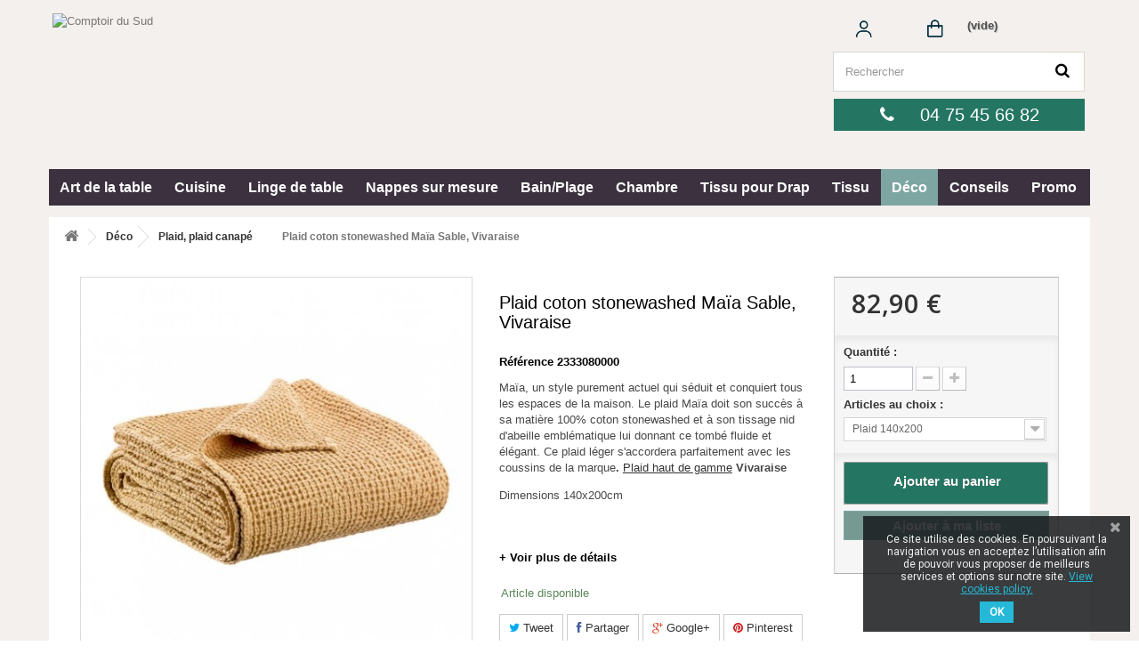

--- FILE ---
content_type: text/html; charset=utf-8
request_url: https://www.comptoir-du-sud.fr/catalogue/plaid-plaid-canape/13091-plaid-coton-stonewashed-maia-sable-vivaraise.html
body_size: 49531
content:
<!DOCTYPE HTML> <!--[if lt IE 7]><html class="no-js lt-ie9 lt-ie8 lt-ie7 " lang="fr"><![endif]--> <!--[if IE 7]><html class="no-js lt-ie9 lt-ie8 ie7" lang="fr"><![endif]--> <!--[if IE 8]><html class="no-js lt-ie9 ie8" lang="fr"><![endif]--> <!--[if gt IE 8]><html class="no-js ie9" lang="fr"><![endif]--><html lang="fr"><head><meta charset="utf-8" /><title> plaid, haut de gamme, coton, moderne, sable - plaid Vivaraise</title><meta name="description" content="Plaid haut de gamme sur Comptoir du Sud, 10 ans d&#039;expérience. Découvrez notre sélection plaid haut de gamme, plaid coton, plaid laine, couvre lit, couvre lit matelassé, bout de lit, de grandes marques françaises. Créations modernes et intemporelles." /><meta name="keywords" content="couvre-lit,jeté de lit,dessus de lit,boutis,matelassé,piqué,réversible,rouge,tendance,intemporel,chic,moderne,douillet,moelleux,satin,qualité,luxe,grandes marques,alexandre turpault,marque francaise" /><meta name="generator" content="PrestaShop" /><meta name="robots" content="index,follow" /><meta name="viewport" content="width=device-width, minimum-scale=0.25, maximum-scale=1.6, initial-scale=1.0" /><meta name="apple-mobile-web-app-capable" content="yes" /><link rel="icon" type="image/vnd.microsoft.icon" href="/catalogue/img/favicon.jpg?1715854007" /><link rel="shortcut icon" type="image/x-icon" href="/catalogue/img/favicon.jpg?1715854007" /><link rel="stylesheet" href="https://www.comptoir-du-sud.fr/catalogue/themes/evolutionX/cache/v_842_5d412f03512ab0c8e6e1f1e42402568d_all.css" type="text/css" media="all" /><link rel="stylesheet" href="https://www.comptoir-du-sud.fr/catalogue/themes/evolutionX/cache/v_842_a432c15ad242752bebf2464fb6641485_print.css" type="text/css" media="print" /><link rel="stylesheet" media="all" href="/catalogue/modules/ddlx_evolution/css/ddlx.css" /><style type="text/css" media="all">#header #search_block_top .btn.button-search:hover{opacity:0.7}
#center_column.col-sm-9 .col-md-3 .box-info-product #quantity_wanted_p,.box-cart-bottom p{	padding:0!important}
.product_attributes,.box-cart-bottom{padding:10px}
.box-info-product .exclusive span,#center_column.col-sm-9 .col-md-3 .box-info-product .exclusive span{border-color:#9b9d9a}
#columns{padding:0px 7px}
.block .title_block,.block h4{background:transparent;border-top:0}
body,.columns-container,.footer-container,.header-container,ul.product_list.grid > li .product-container{background:transparent}
ul.product_list.grid > li .product-container .product-image-container,ul.product_list.list > li .product-image-container{border:none}
.top-hr{display:none}
ul.product_list .color-list-container ul li a:hover{opacity:0.7}
#product #center_column{padding-top:10px}
#product #columns > .row,.primary_block,#home-page-tabs{margin:0}
#left_column > div:first-child,#right_column > div:first-child{margin-top:-18px!important}
.breadcrumb{margin-top:5px}
.col-sm-9{width:74%;	}
.primary_block{margin-bottom:40px !important}
#block_top_menu{margin-bottom:15px}
#layer_cart{z-index:150}
@media (max-width:767px){header .row #header_logo img{margin:0 auto;height:70px}
header .row #header_logo{padding-bottom:15px}}
#header_logo .logo{z-index:100;position:absolute;margin-left:0px;margin-top:0px}#header{height:244px}
#header,.header-container{background:transparent}
#header #search_block_top .btn.button-search{background:rgb(255,255,255)}
#header #search_block_top .btn.button-search:before{color:rgb(0,0,0)}
#header #search_block_top #search_query_top{background:rgb(255,255,255);color:rgb(60,49,63)}
#header #search_block_top #searchbox{margin-left:480px;margin-top:8px;z-index:150}
#search_query_top:focus ,#search_query_top input[type="text"]:focus{border-color:rgb(255,255,255);box-shadow:0 1px 1px rgba(0,0,0,0.075) inset,0 0 8px rgb(255,255,255);outline:0 none}
.header_user_info a,#contact-link a,.shop-phone i,.shop-phone strong,.shop-phone{color:rgb(3,3,3)}
header > .nav{background:rgb(244,243,241)}
#contact-link a:hover,.header_user_info a:hover{background-color:rgba(226,205,64,0.18)}
.header_user_info,#contact-link{border-color:rgb(3,3,3)}
.shopping_cart > a:first-child{background:none repeat scroll 0 0 rgba(209,72,64,0)}
#header .cart_block dt{background:url("/catalogue/modules/ddlx_evolution/img/comptoir2/cart-shadow.png") repeat-x scroll 0 0 rgb(255,255,255)}
#header .cart_block dt.first_item,#header .cart_block{background:none repeat scroll 0 0 rgb(255,255,255)}
#header .cart_block .cart-prices{background:url("/catalogue/modules/ddlx_evolution/img/comptoir2/cart-shadow.png") repeat-x scroll 0 0 rgb(255,255,255)}
#header .cart_block .cart-buttons{background:url("/catalogue/modules/ddlx_evolution/img/comptoir2/cart-shadow.png") repeat-x scroll 0 0 rgb(255,255,255)}
.shopping_cart > a:first-child b,.shopping_cart > a:first-child:before,#header .cart_block .cart-info .product-name a,#header .cart_block .price,#header .cart_block .cart_block_list .remove_link a,#header .cart_block .cart_block_list .ajax_cart_block_remove_link,#header .cart_block .cart_block_shipping_cost,#header .cart-prices-line span,#header .cart_block .price.cart_block_total,#header .cart_block .product-atributes a:hover{color:rgb(69,69,69)}
.shopping_cart > a:first-child,#header .shopping_cart > a:first-child:after,.cart_block .cart-info .quantity-formated,#header .cart_block .product-atributes a,#header .cart_block .cart-info .product-name a:hover,#header .cart_block .cart_block_list .remove_link a:hover{color:rgb(81,81,81)}
html body{background-position :center top;background-repeat :repeat-x;background-attachment:scroll}html body{background-image:linear-gradient( to left bottom,rgb(244,240,237) 19%,rgb(244,240,237) 74%);background-image:-o-linear-gradient(left bottom,rgb(244,240,237) 19%,rgb(244,240,237) 74%);background-image:-moz-linear-gradient(left bottom,rgb(244,240,237) 19%,rgb(244,240,237) 74%);background-image:-webkit-linear-gradient(left bottom,rgb(244,240,237) 19%,rgb(244,240,237) 74%);background-image:-ms-linear-gradient(left bottom,rgb(244,240,237) 19%,rgb(244,240,237) 74%)}	.columns-container{background:transparent}
#columns{background-position :left center;background-repeat :repeat-y;background-attachment:fixed}
#columns{background-image:linear-gradient( to right bottom,rgb(255,255,255) 19%,rgb(255,255,255) 74%);background-image:-o-linear-gradient(right bottom,rgb(255,255,255) 19%,rgb(255,255,255) 74%);background-image:-moz-linear-gradient(right bottom,rgb(255,255,255) 19%,rgb(255,255,255) 74%);background-image:-webkit-linear-gradient(right bottom,rgb(255,255,255) 19%,rgb(255,255,255) 74%);background-image:-ms-linear-gradient(right bottom,rgb(255,255,255) 19%,rgb(255,255,255) 74%)}.block .title_block,.block h4{background-image:linear-gradient( to right bottom,rgb(255,255,255) 19%,rgb(255,255,255) 74%);background-image:-o-linear-gradient(right bottom,rgb(255,255,255) 19%,rgb(255,255,255) 74%);background-image:-moz-linear-gradient(right bottom,rgb(255,255,255) 19%,rgb(255,255,255) 74%);background-image:-webkit-linear-gradient(right bottom,rgb(255,255,255) 19%,rgb(255,255,255) 74%);background-image:-ms-linear-gradient(right bottom,rgb(255,255,255) 19%,rgb(255,255,255) 74%);border :0px solid rgb(209,72,64);-webkit-border-top-left-radius:0px;-webkit-border-top-right-radius:0px;-webkit-border-bottom-right-radius:0px;-webkit-border-bottom-left-radius:0px;-moz-border-radius-topleft:0px;-moz-border-radius-topright:0px;-moz-border-radius-bottomright:0px;-moz-border-radius-bottomleft:0px;border-top-left-radius:0px;border-top-right-radius:0px;border-bottom-right-radius:0px;border-bottom-left-radius:0px;margin-bottom:8px;display:block}.block .title_block,.block .title_block a,.block .title_block_myaccount a,div.block h4 a,div.exclusive h4 a,div.tags_block h4,div.products_block h4,div.block h4,#cart_block h4,div.myaccount h4{font-family:Arial;font-size:18px;color :rgb(36,118,99)}
.block .title_block a:hover{color :rgb(36,118,99)}#left_column div.block_content ,#right_column div.block_content{background-image:linear-gradient( to right bottom,rgb(255,255,255) 19%,rgb(255,255,255) 74%);background-image:-o-linear-gradient(right bottom,rgb(255,255,255) 19%,rgb(255,255,255) 74%);background-image:-moz-linear-gradient(right bottom,rgb(255,255,255) 19%,rgb(255,255,255) 74%);background-image:-webkit-linear-gradient(right bottom,rgb(255,255,255) 19%,rgb(255,255,255) 74%);background-image:-ms-linear-gradient(right bottom,rgb(255,255,255) 19%,rgb(255,255,255) 74%);border :0px dashed rgb(141,141,141);-webkit-border-top-left-radius:0px;-webkit-border-top-right-radius:0px;-webkit-border-bottom-right-radius:0px;-webkit-border-bottom-left-radius:0px;-moz-border-radius-topleft:0px;-moz-border-radius-topright:0px;-moz-border-radius-bottomright:0px;-moz-border-radius-bottomleft:0px;border-top-left-radius:0px;border-top-right-radius:0px;border-bottom-right-radius:0px;border-bottom-left-radius:0px;font-family:Arial;font-size:13px;color :rgb(0,0,0);padding:15px}
#layered_block_left .layered_subtitle{font-family:Arial;font-size:13px;color :rgb(0,0,0)}
.footer-container{background-position :center center;background-repeat :repeat;background-attachment:fixed}
.footer-container{background-image:linear-gradient( to bottom,rgb(59,48,62) 19%,rgb(59,48,62) 74%);background-image:-o-linear-gradient(bottom,rgb(59,48,62) 19%,rgb(59,48,62) 74%);background-image:-moz-linear-gradient(bottom,rgb(59,48,62) 19%,rgb(59,48,62) 74%);background-image:-webkit-linear-gradient(bottom,rgb(59,48,62) 19%,rgb(59,48,62) 74%);background-image:-ms-linear-gradient(bottom,rgb(59,48,62) 19%,rgb(59,48,62) 74%)}ul.product_list.list > li .product-container,ul.product_list.grid > li .product-container{border-width:5px}
ul.product_list.list > li .product-container,ul.product_list.grid > li .product-container{background-position :center center;background-repeat :repeat;background-attachment:fixed}
ul.product_list.list > li .product-container,ul.product_list.grid > li .product-container{background-image:linear-gradient( to bottom,rgb(255,255,255) 19%,rgb(255,255,255) 74%);background-image:-o-linear-gradient(bottom,rgb(255,255,255) 19%,rgb(255,255,255) 74%);background-image:-moz-linear-gradient(bottom,rgb(255,255,255) 19%,rgb(255,255,255) 74%);background-image:-webkit-linear-gradient(bottom,rgb(255,255,255) 19%,rgb(255,255,255) 74%);background-image:-ms-linear-gradient(bottom,rgb(255,255,255) 19%,rgb(255,255,255) 74%)}
.product-name{color:rgb(25,25,25)}
.price.product-price{color:rgb(209,72,65)}
ul.product_list .functional-buttons div.wishlist a,ul.product_list .functional-buttons div.wishlist label ,ul.product_list .functional-buttons div.wishlist a:before{color:rgb(209,72,65)}
ul.product_list .functional-buttons div.wishlist a:hover,ul.product_list .functional-buttons div.wishlist label:hover,ul.product_list .functional-buttons div.wishlist a:hover:before{color:rgb(147,176,255)}
ul.product_list .functional-buttons div.compare a,ul.product_list .functional-buttons div.compare label ,ul.product_list .functional-buttons div.compare a:before{color:rgb(209,72,65)}
ul.product_list .functional-buttons div.compare a:hover,ul.product_list .functional-buttons div.compare label:hover ,ul.product_list .functional-buttons div.compare a:hover:before{color:rgb(80,120,255)}
.old-price.product-price{color:rgb(36,118,99)}
#product #center_column{background-image:linear-gradient( to bottom,rgb(255,255,255) 19%,rgba(255,255,255,0.88) 74%);background-image:-o-linear-gradient(bottom,rgb(255,255,255) 19%,rgba(255,255,255,0.88) 74%);background-image:-moz-linear-gradient(bottom,rgb(255,255,255) 19%,rgba(255,255,255,0.88) 74%);background-image:-webkit-linear-gradient(bottom,rgb(255,255,255) 19%,rgba(255,255,255,0.88) 74%);background-image:-ms-linear-gradient(bottom,rgb(255,255,255) 19%,rgba(255,255,255,0.88) 74%)}
.primary_block .pb-center-column h1,.primary_block .pb-center-column #product_reference span,.primary_block .pb-center-column label,#pQuantityAvailable span{color :rgb(0,0,0)}
.page-product-box table{color:#333}
.primary_block .pb-center-column,.pb-center-column #short_description_block{color :rgb(72,72,72)}
.page-product-box{color:rgb(0,0,0) }
h3.page-product-heading{background:transparent}
h3.page-product-heading{background-image:linear-gradient( to bottom,rgb(118,154,145) 19%,rgb(118,154,145) 74%);background-image:-o-linear-gradient(bottom,rgb(118,154,145) 19%,rgb(118,154,145) 74%);background-image:-moz-linear-gradient(bottom,rgb(118,154,145) 19%,rgb(118,154,145) 74%);background-image:-webkit-linear-gradient(bottom,rgb(118,154,145) 19%,rgb(118,154,145) 74%);background-image:-ms-linear-gradient(bottom,rgb(118,154,145) 19%,rgb(118,154,145) 74%);color:rgb(255,255,255) ;font-family:Arial;font-size:18;border:none}
#home-page-tabs{background:transparent;background-image:linear-gradient( to bottom,rgb(118,154,145) 19%,rgb(118,154,145) 74%);background-image:-o-linear-gradient(bottom,rgb(118,154,145) 19%,rgb(118,154,145) 74%);background-image:-moz-linear-gradient(bottom,rgb(118,154,145) 19%,rgb(118,154,145) 74%);background-image:-webkit-linear-gradient(bottom,rgb(118,154,145) 19%,rgb(118,154,145) 74%);background-image:-ms-linear-gradient(bottom,rgb(118,154,145) 19%,rgb(118,154,145) 74%);-webkit-border-top-left-radius:0px;-webkit-border-top-right-radius:0px;-webkit-border-bottom-right-radius:0px;-webkit-border-bottom-left-radius:0px;-moz-border-radius-topleft:0px;-moz-border-radius-topright:0px;-moz-border-radius-bottomright:0px;-moz-border-radius-bottomleft:0px;border-top-left-radius:0px;border-top-right-radius:0px;border-bottom-right-radius:0px;border-bottom-left-radius:0px}
#home-page-tabs > li{border-left:1px solid rgb(255,255,255)}
#home-page-tabs > li a{color:rgb(255,255,255);font-family:Arial;font-size:15px}
#home-page-tabs > li.active a,#home-page-tabs > li a:hover{color:rgb(255,255,255) ;background:rgb(118,154,145) }
.button.ajax_add_to_cart_button,#add_to_cart .exclusive,#center_column.col-sm-9 .col-md-3 .box-info-product .exclusive{background:transparent;background-image:linear-gradient( to bottom,rgb(36,118,99) 19%,rgb(36,118,99) 74%);background-image:-o-linear-gradient(bottom,rgb(36,118,99) 19%,rgb(36,118,99) 74%);background-image:-moz-linear-gradient(bottom,rgb(36,118,99) 19%,rgb(36,118,99) 74%);background-image:-webkit-linear-gradient(bottom,rgb(36,118,99) 19%,rgb(36,118,99) 74%);background-image:-ms-linear-gradient(bottom,rgb(36,118,99) 19%,rgb(36,118,99) 74%);border:none;color:rgb(255,255,255)}
#center_column.col-sm-9 .col-md-3 .box-info-product .exclusive span,.box-info-product .exclusive:before,#center_column.col-sm-9 .col-md-3 .box-info-product .exclusive:before{color:rgb(255,255,255)}
.button.ajax_add_to_cart_button:hover ,#add_to_cart .exclusive:hover ,.button-container .button.ajax_add_to_cart_button:hover,.box-info-product .exclusive:hover,#center_column.col-sm-9 .col-md-3 .box-info-product .exclusive:hover{background:none repeat scroll 0 0 rgb(36,118,99)}
.button.ajax_add_to_cart_button:hover ,#add_to_cart .exclusive:before,#center_column.col-sm-9 .col-md-3 .box-info-product .exclusive:before{border-color:#9b9d9a #959895 #b8bab7}
.box-info-product .exclusive:after,#center_column.col-sm-9 .col-md-3 .box-info-product .exclusive:after{background:none}
.button-container .button.ajax_add_to_cart_button span,.button.button-medium span{	background:transparent;	border:none }
.cart-buttons a.button.button-small{background:transparent}
.cart_block .cart-buttons a#button_order_cart span,.cart_navigation .button-medium{background:transparent;background-image:linear-gradient( to bottom,rgb(118,154,145) 19%,rgb(118,154,145) 74%);background-image:-o-linear-gradient(bottom,rgb(118,154,145) 19%,rgb(118,154,145) 74%);background-image:-moz-linear-gradient(bottom,rgb(118,154,145) 19%,rgb(118,154,145) 74%);background-image:-webkit-linear-gradient(bottom,rgb(118,154,145) 19%,rgb(118,154,145) 74%);background-image:-ms-linear-gradient(bottom,rgb(118,154,145) 19%,rgb(118,154,145) 74%);color:rgb(255,255,255);border:none}
.cart_block .cart-buttons a#button_order_cart:hover span,.cart_navigation .button-medium:hover,.cart_navigation .icon-chevron-right:before{background:none repeat scroll 0 0 rgb(118,154,145);color:rgb(255,255,255);border:none}
.button.lnk_view{background:transparent;border:none;text-shadow:none}
.button.lnk_view span{background:transparent;background-image:linear-gradient( to bottom,rgb(60,49,63) 19%,rgb(60,49,63) 74%);background-image:-o-linear-gradient(bottom,rgb(60,49,63) 19%,rgb(60,49,63) 74%);background-image:-moz-linear-gradient(bottom,rgb(60,49,63) 19%,rgb(60,49,63) 74%);background-image:-webkit-linear-gradient(bottom,rgb(60,49,63) 19%,rgb(60,49,63) 74%);background-image:-ms-linear-gradient(bottom,rgb(60,49,63) 19%,rgb(60,49,63) 74%);color:rgb(255,255,255);border:none;text-shadow:none}
.button.lnk_view span:hover{background:none repeat scroll 0 0 rgb(60,49,63);border:none}
.button.lnk_view:hover{color:rgb(255,255,255)}
.button.button-medium.bt_compare{background:transparent;background-image:linear-gradient( to bottom,rgb(36,118,99) 19%,rgb(36,118,99) 74%);background-image:-o-linear-gradient(bottom,rgb(36,118,99) 19%,rgb(36,118,99) 74%);background-image:-moz-linear-gradient(bottom,rgb(36,118,99) 19%,rgb(36,118,99) 74%);background-image:-webkit-linear-gradient(bottom,rgb(36,118,99) 19%,rgb(36,118,99) 74%);background-image:-ms-linear-gradient(bottom,rgb(36,118,99) 19%,rgb(36,118,99) 74%);color:rgb(255,255,255);border:none}
.button.button-medium.bt_compare:hover{background:none repeat scroll 0 0 rgb(36,118,99);border:none;color:rgb(255,255,255)}
.button.button-medium.bt_compare .icon-chevron-right:before{color:rgb(255,255,255)}
.button.button-medium.bt_compare span{border:0 !important}
#header .sf-menu{background:transparent;background-image:linear-gradient( to right,rgb(60,49,63) 19%,rgb(60,49,63) 74%);background-image:-o-linear-gradient(right,rgb(60,49,63) 19%,rgb(60,49,63) 74%);background-image:-moz-linear-gradient(right,rgb(60,49,63) 19%,rgb(60,49,63) 74%);background-image:-webkit-linear-gradient(right,rgb(60,49,63) 19%,rgb(60,49,63) 74%);background-image:-ms-linear-gradient(right,rgb(60,49,63) 19%,rgb(60,49,63) 74%);border:0px none rgb(36,29,22);-webkit-border-top-left-radius:0px;-webkit-border-top-right-radius:0px;-webkit-border-bottom-right-radius:0px;-webkit-border-bottom-left-radius:0px;-moz-border-radius-topleft:0px;-moz-border-radius-topright:0px;-moz-border-radius-bottomright:0px;-moz-border-radius-bottomleft:0px;border-top-left-radius:0px;border-top-right-radius:0px;border-bottom-right-radius:0px;border-bottom-left-radius:0px}
#header .sf-menu ul li:first-child{border-left:none}
#header .sf-menu > li:first-child > a{border-radius:0px 0 0 0px;border-bottom:none}
#header .sf-menu > li:last-child > a{border-radius:0 0px 0px 0;border-bottom:none}#header #block_top_menu{padding-top:100px}
#header .sf-menu > li > a{border:none;color:rgb(255,255,255);font-family:Arial;font-size:16px}
#header .sf-menu > li.sfHover > a,.sf-menu > li > a:hover,.sf-menu > li.sfHoverForce > a,#header .sf-menu > li > a:hover,sf-menu > li.sfHover > a:hover,sf-menu > li.sfHoverForce > a:hover{color:rgb(244,244,244)!important;background:rgb(118,154,145)}
.sf-menu > li > ul{background:transparent;background-image:linear-gradient( to bottom,rgb(255,255,255) 19%,rgb(251,251,251) 74%);background-image:-o-linear-gradient(bottom,rgb(255,255,255) 19%,rgb(251,251,251) 74%);background-image:-moz-linear-gradient(bottom,rgb(255,255,255) 19%,rgb(251,251,251) 74%);background-image:-webkit-linear-gradient(bottom,rgb(255,255,255) 19%,rgb(251,251,251) 74%);background-image:-ms-linear-gradient(bottom,rgb(255,255,255) 19%,rgb(251,251,251) 74%)}
#header .sf-menu > li > ul > li > a{color:}
#header .sf-menu > li > ul > li > a:hover{color:rgb(118,154,145)}
#header .sf-menu li li li a:before,#header .sf-menu li li li a{color:rgb(95,95,95)}
#header .sf-menu li li li a:hover:before,#header .sf-menu li li li a:hover{color:rgb(118,154,145)}.sf-menu > li{border-right:0px solid #d6d4d4}
#index #cmsinfo_block .col-xs-6:nth-child(2n+1){clear:left}
#search_block_top #searchbox{width:77%}
#search_block_top .btn.button-search{background:#333333 none repeat scroll 0 0;border:1px solid #DFD8CA;padding:8px 0 11px}
ul.step li.step_current{Background:none;border:none}
ul.step li.step_current span{color:#d14840;text-shadow:0px 0px #208931;border:none}
ul.step li.step_todo{Background:none;border:none}
ul.step li.step_done{Background:none;border:none}
ul.step li.step_done a{Background:none !important;border:none !important;color:#a7a7a7 !important}
#header .shopping_cart{padding-top:27px}
#reinsurance_block{background:none}
#reinsurance_block li{color:#F0EFED;text-transform:uppercase}
#reinsurance_block .width4 li{width:297px}
ul.product_list .color-list-container{display:none}
.top-pagination-content .compare-form,.bottom-pagination-content .compare-form{display:none;float:right}
.button.lnk_view{min-width:169px}
.block .title_block,.block h4{padding:8px 5px 8px 20px}
#header .cart_block{top:75px;z-index:500}
.footer-container #footer a{color:#fff}
.footer-container #footer #block_contact_infos > div ul li i{color:#fff}
.footer-container #footer #block_contact_infos > div ul li{color:#fff}
#footer #newsletter_block_left .form-group .form-control{background:#d14840 none repeat scroll 0 0;border-color:#89837f}
#columns{padding:5px 5px}
.logo.img-responsive{max-width:130%}
#header .cart_block{top:50px}
@media(max-width:1200px){#header #search_block_top #searchbox{margin-left:350px}}
@media (max-width:768px){#ddlxphone{margin:-114px 15px}
.columns-container{margin-top:50px}
#adtm_menu_inner{margin:30px 0 10px}}
@media (max-width:600px){#ddlxphone{display:none}}
.btn{padding:6px 10px}
#plusdedetail{background:none 0 0 repeat scroll gainsboro}
#reinsurance_block li{display:inline-table;margin-top:10px}
.button.lnk_view span{display:none}
.list .button.lnk_view span{display:block}
.top-pagination-content ul.pagination li.active > span span,.bottom-pagination-content ul.pagination li.active > span span{background:#502955 none repeat scroll 0 0;color:white}
#plusdedetail{max-width:122px}
#bestsellerstop{background:#ecebe7 none repeat scroll 0 0;padding :15px;margin-bottom:22px}
#categories_block_left li a{border-bottom:0px solid #d6d4d4}
#categories_block_left .block_content > ul{border-top:0 solid #d6d4d4 !important}
#categories_block_left li a.selected{color:#502955;box-shadow:0 0 3px #000}
#image-block .sale-box{display:none}
.new-box,.sale-box{width:120px}
.sale-label{padding:9px 0 7px;right:14px;top:13px;transform:rotate(0deg);width:106px}
.sale-label::before{display:none}
.sale-label::after{display:none}
.button.button-medium{background:#502955 none repeat scroll 0 0;border:1px solid #502955}
.button.button-medium :hover{background:#502955 none repeat scroll 0 0;border:1px solid #000}
#layer_cart .layer_cart_product h2{color:#000}
.new-label{background:#502955 none repeat scroll 0 0}
.new-label::after{border-color:#502955 transparent transparent}
.new-label::before{border-color:#502955 transparent transparent}
#thumbs_list{width:361px}
.returntolist{background:#DCDCDC;padding :10px}
ul.product_list .product-name{text-align:center}
.price-percent-reduction{display:none !important}
.content_scene_cat_bg{background:#DCDCDC !important;min-height:125px !important;max-height:130px !important}
#footer #newsletter_block_left .form-group .form-control{background:#736f73 none repeat scroll 0 0;border-color:#89837f}
.icon-chevron-right::before{background:transparent !important}
#search_block_top .btn.button-search{border-left:0px !important}
#reduction_percent,#reduction_amount{padding:5px 10px;font-size:19px;border-radius:21px;background:#D14840;border:1px solid #D14840}
.primary_block #product_condition,.primary_block .returntolist{display:none}
.primary_block a#plusdedetail{max-width:150px;text-align:left;padding:10px 0px;background-color:transparent;font-weight:bold;color:black}
#availability_value,#last_quantities{color:#5c8659;font-weight:400;line-height:18px;display:inline-block;padding:0px 0px 4px;background:transparent;border:0px;margin-left:2px}
.box-info-product .exclusive span,#center_column.col-sm-9 .col-md-3 .box-info-product .exclusive span{border-radius:0px;text-shadow:0 0px #000000;width:100%;padding:10px 52px 14px 55px}
.btn-success{color:white;background-color:#769A91 !important;border-color:#7da6a2 !important;font-weight:700 !important;font-size:15px !important;border-radius:0px !important;width:100%}
#ddlxphone{background:#247663 none repeat scroll 0 0}
#index #cmsinfo_block .col-xs-6:nth-child(5){clear:both}
.accessories-block .exclusive span{background:#247663;border-color:#247663;text-shadow:none;text-decoration:none}
.page-product-box a{text-decoration:none}
.contact-form-box{border-top:10px solid #247663;background:none}
ul.step li.step_current span{color:#247663}
.label-success{background-color:#769A91;border:1px solid #7da6a2}
.button.button-medium{background:#247663 none repeat scroll 0 0;border:1px solid #247663;border-radius:0px}
.button.button-small{color:white;background:#7da6a2;border:0px;border-color:#769A91;text-shadow:none;border-radius:0}
#my-account ul.myaccount-link-list li a i{color:#247663}
.new-label{background:#247663 none repeat scroll 0 0}
.new-label::before{border-color:#247663 transparent transparent}
.new-label::after{border-color:#247663 transparent transparent}
.categoryextrafield{padding:0 15px 10px 15px}
.page-heading.product-listing{padding:0 15px 17px 15px}
.sale-label{background:#247663}
#subcategories ul li{height:324px}
.button.button-medium.exclusive{border-color:#247663;background-image:none}
.button.button-medium.exclusive:hover span{border-color:#000}
#header .shopping_cart{padding-top:20px}
.button.ajax_add_to_cart_button:hover span{background:#769A91}
header .banner{background:none !important}
@media screen and (max-width:767px){#index #cmsinfo_block .col-xs-6{width:100%}}
#header .cart_block_list dl.products span.price{display:none}
.shopping_cart{position:relative;float:right;padding-top:0px !important}</style><meta property="og:type" content="product" /><meta property="og:url" content="https://www.comptoir-du-sud.fr/catalogue/plaid-plaid-canape/13091-plaid-coton-stonewashed-maia-sable-vivaraise.html" /><meta property="og:title" content=" plaid, haut de gamme, coton, moderne, sable - plaid Vivaraise" /><meta property="og:site_name" content="Comptoir du Sud" /><meta property="og:description" content="Plaid haut de gamme sur Comptoir du Sud, 10 ans d&#039;expérience. Découvrez notre sélection plaid haut de gamme, plaid coton, plaid laine, couvre lit, couvre lit matelassé, bout de lit, de grandes marques françaises. Créations modernes et intemporelles." /><meta property="og:image" content="https://www.comptoir-du-sud.fr/catalogue/53746-large_default/plaid-coton-stonewashed-maia-sable-vivaraise.jpg" /><meta property="product:pretax_price:amount" content="69.08" /><meta property="product:pretax_price:currency" content="EUR" /><meta property="product:price:amount" content="82.9" /><meta property="product:price:currency" content="EUR" /><meta property="product:weight:value" content="2.000000" /><meta property="product:weight:units" content="kg" /><!--[if lt IE 8]> 
<script type="text/javascript" src="https://www.comptoir-du-sud.fr/catalogue/modules/pm_advancedtopmenu/js/pm_advancedtopmenuiefix.js"></script> <![endif]--> <link href="https://fonts.googleapis.com/css?family=Roboto" rel="stylesheet" type="text/css" media="all">  <link rel="stylesheet" href="https://fonts.googleapis.com/css?family=Open+Sans:300,600" type="text/css" media="all" /> <!--[if IE 8]> 
<script src="https://oss.maxcdn.com/libs/html5shiv/3.7.0/html5shiv.js"></script> 
<script src="https://oss.maxcdn.com/libs/respond.js/1.3.0/respond.min.js"></script> <![endif]--></head><body id="product" class="product product-13091 product-plaid-coton-stonewashed-maia-sable-vivaraise category-501 category-plaid-plaid-canape hide-left-column hide-right-column lang_fr"><div id="page"><div class="header-container"> <header id="header"><div class="banner"><div class="container"><div class="row"></div></div></div><div class="nav"><div class="container"><div class="row"></div></div></div><div><div class="container"><div class="row"><div id="header_logo"> <a href="http://www.comptoir-du-sud.fr/catalogue/" title="Comptoir du Sud"> <img class="logo img-responsive" src="https://www.comptoir-du-sud.fr/catalogue/modules/ddlx_evolution/img/comptoir2/LOGO_DKL2.png" alt="Comptoir du Sud"/> </a></div><div id="search_block_top" class="col-sm-4 clearfix"><form id="searchbox" method="get" action="//www.comptoir-du-sud.fr/catalogue/recherche" > <input type="hidden" name="controller" value="search" /> <input type="hidden" name="orderby" value="position" /> <input type="hidden" name="orderway" value="desc" /> <input class="search_query form-control" type="text" id="search_query_top" name="search_query" placeholder="Rechercher" value="" /> <button type="submit" name="submit_search" class="btn btn-default button-search"> <span>Rechercher</span> </button></form></div><div class="col-sm-4 clearfix"><div class="shopping_cart"> <a href="https://www.comptoir-du-sud.fr/catalogue/commande" title="Voir mon panier" rel="nofollow"> <span class="ajax_cart_quantity unvisible">0</span> <span class="ajax_cart_product_txt unvisible">Article</span> <span class="ajax_cart_product_txt_s unvisible">Articles</span> <span class="ajax_cart_total unvisible"> </span> <span class="ajax_cart_no_product">(vide)</span> </a> <a href="/catalogue/mon-compte" style="float: left;"><img src="https://www.comptoir-du-sud.fr/catalogue/img/Icone_Compte.png" /></a> <a href="/catalogue/commande" style="float: left;margin-left:40px"><img src="https://www.comptoir-du-sud.fr/catalogue/img/Icone_Panier.png" /></a><div class="cart_block block exclusive"><div class="block_content"><div class="cart_block_list"><p class="cart_block_no_products"> Aucun produit</p><div class="cart-prices"><div class="cart-prices-line first-line"> <span class="price cart_block_shipping_cost ajax_cart_shipping_cost"> Livraison gratuite ! </span> <span> Livraison </span></div><div class="cart-prices-line last-line"> <span class="price cart_block_total ajax_block_cart_total">0,00 €</span> <span>Total</span></div></div><p class="cart-buttons"> <a id="button_order_cart" class="btn btn-default button button-small" href="https://www.comptoir-du-sud.fr/catalogue/commande" title="Commander" rel="nofollow"> <span> Commander<i class="icon-chevron-right right"></i> </span> </a></p></div></div></div></div></div><div id="layer_cart"><div class="clearfix"><div class="layer_cart_product col-xs-12 col-md-6"> <span class="cross" title="Fermer la fenettre"></span><h2> <i class="icon-ok"></i>Produit ajouté au panier</h2><div class="product-image-container layer_cart_img"></div><div class="layer_cart_product_info"> <span id="layer_cart_product_title" class="product-name"></span> <span id="layer_cart_product_attributes"></span><div> <strong class="dark">Quantité</strong> <span id="layer_cart_product_quantity"></span></div><div> <strong class="dark">Total</strong> <span id="layer_cart_product_price"></span></div></div></div><div class="layer_cart_cart col-xs-12 col-md-6"><h2> <span class="ajax_cart_product_txt_s unvisible"> <span class="ajax_cart_quantity">0</span> produits dans le panier. </span> <span class="ajax_cart_product_txt "> 1 produit dans le panier </span></h2><div class="layer_cart_row"> <strong class="dark"> Total TTC </strong> <span class="ajax_block_products_total"> </span></div><div class="layer_cart_row"> <strong class="dark"> Livraison&nbsp;TTC </strong> <span class="ajax_cart_shipping_cost"> Livraison gratuite ! </span></div><div class="layer_cart_row"> <strong class="dark"> Total TTC </strong> <span class="ajax_block_cart_total"> </span></div><div class="button-container"> <span class="continue btn btn-default button exclusive-medium" title="Continuer mes achats"> <span> <i class="icon-chevron-left left"></i>Continuer mes achats </span> </span> <a class="btn btn-default button button-medium" href="https://www.comptoir-du-sud.fr/catalogue/commande" title="Commander" rel="nofollow"> <span> Commander<i class="icon-chevron-right right"></i> </span> </a></div></div></div><div class="crossseling"></div></div><div class="layer_cart_overlay"></div></div><div class="clear"></div><div id="adtm_menu"><div id="adtm_menu_inner" class="clearfix"><ul id="menu"><li class="li-niveau1 advtm_menu_toggle"> <a class="a-niveau1 adtm_toggle_menu_button"><span class="advtm_menu_span adtm_toggle_menu_button_text">Menu</span></a></li><li class="li-niveau1 advtm_menu_1 sub"><a href="https://www.comptoir-du-sud.fr/catalogue/2-art-de-la-table" title="Art de la table" class=" a-niveau1"><span class="advtm_menu_span advtm_menu_span_1">Art de la table</span><!--[if gte IE 7]><!--></a><!--<![endif]--> <!--[if lte IE 6]><table><tr><td><![endif]--><div class="adtm_sub"><table class="columnWrapTable"><tr><td class="adtm_column_wrap_td advtm_column_wrap_td_1"><div class="adtm_column_wrap advtm_column_wrap_1"><div class="adtm_column_wrap_sizer">&nbsp;</div><div class="adtm_column adtm_column_2"> <span class="column_wrap_title"><a href="https://www.comptoir-du-sud.fr/catalogue/400-assiettes-originales" title="Assiettes" class="">Assiettes</a></span></div><div class="adtm_column adtm_column_9"> <span class="column_wrap_title"><a href="https://www.comptoir-du-sud.fr/catalogue/408-bol-bol-a-the-bol-japonais" title="Bol, bol &agrave; th&eacute;, bol japonais " class="">Bol, bol &agrave; th&eacute;, bol japonais </a></span></div><div class="adtm_column adtm_column_3"> <span class="column_wrap_title"><a href="https://www.comptoir-du-sud.fr/catalogue/401-mug-bol-tasse-et-gobelet" title="Mug, bol, tasse et gobelet" class="">Mug, bol, tasse et gobelet</a></span></div><div class="adtm_column adtm_column_11"> <span class="column_wrap_title"><a href="https://www.comptoir-du-sud.fr/catalogue/432-gobelets-froisses-revol" title="Gobelets froiss&eacute;s, Revol" class="">Gobelets froiss&eacute;s, Revol</a></span></div><div class="adtm_column adtm_column_5"> <span class="column_wrap_title"><a href="https://www.comptoir-du-sud.fr/catalogue/403-coupe-a-dessert" title="Coupe &agrave; dessert" class="">Coupe &agrave; dessert</a></span></div><div class="adtm_column adtm_column_6"> <span class="column_wrap_title"><a href="https://www.comptoir-du-sud.fr/catalogue/405-miniatures-cocktails" title="Miniatures, cocktails" class="">Miniatures, cocktails</a></span></div><div class="adtm_column adtm_column_7"> <span class="column_wrap_title"><a href="https://www.comptoir-du-sud.fr/catalogue/406-plat-de-service-de-table" title="Plat de service de table" class="">Plat de service de table</a></span></div><div class="adtm_column adtm_column_8"> <span class="column_wrap_title"><a href="https://www.comptoir-du-sud.fr/catalogue/407-saladier-et-bol" title="Saladier et bol" class="">Saladier et bol</a></span></div><div class="adtm_column adtm_column_10"> <span class="column_wrap_title"><a href="https://www.comptoir-du-sud.fr/catalogue/410-theieres" title="Th&eacute;i&egrave;res" class="">Th&eacute;i&egrave;res</a></span></div><div class="adtm_column adtm_column_4"> <span class="column_wrap_title"><a href="https://www.comptoir-du-sud.fr/catalogue/402-pichet-carafe-et-bouteille" title="Pichet &agrave; eau, broc, carafe, bouteille" class="">Pichet &agrave; eau, broc, carafe, bouteille</a></span></div><div class="adtm_column adtm_column_14"> <span class="column_wrap_title"><a href="https://www.comptoir-du-sud.fr/catalogue/513-menageres-et-couverts" title="M&eacute;nag&egrave;res et couverts" class="">M&eacute;nag&egrave;res et couverts</a></span></div><div class="adtm_column adtm_column_332"> <span class="column_wrap_title"><a href="https://www.comptoir-du-sud.fr/catalogue/614-verre-service-verre-et-carafe" title="Verre, service verre et carafe" class="">Verre, service verre et carafe</a></span></div><div class="adtm_column adtm_column_333"> <span class="column_wrap_title"><a href="https://www.comptoir-du-sud.fr/catalogue/615-plateau-de-service" title="Plateau de service" class="">Plateau de service</a></span></div><div class="adtm_column adtm_column_533"> <span class="column_wrap_title"><a href="https://www.comptoir-du-sud.fr/catalogue/669-dessous-de-verres" title="Dessous-de-verres" class="">Dessous-de-verres</a></span></div><div class="adtm_column adtm_column_76"> <span class="column_wrap_title"><a href="https://www.comptoir-du-sud.fr/catalogue/559-huiliers-vinaigriers" title="Huiliers, vinaigriers" class="">Huiliers, vinaigriers</a></span></div><div class="adtm_column adtm_column_77"> <span class="column_wrap_title"><a href="https://www.comptoir-du-sud.fr/catalogue/561-moulin-a-poivre-a-sel-a-epices" title="Moulin &agrave; poivre, &agrave; sel, &agrave; &eacute;pices" class="">Moulin &agrave; poivre, &agrave; sel, &agrave; &eacute;pices</a></span></div><div class="adtm_column adtm_column_13"> <span class="column_wrap_title"><a href="https://www.comptoir-du-sud.fr/catalogue/511-pour-la-table" title="Pour la table" class="">Pour la table</a></span></div><div class="adtm_column adtm_column_545"> <span class="column_wrap_title"><a href="https://www.comptoir-du-sud.fr/catalogue/673-pour-le-vin" title="Pour le Vin" class="">Pour le Vin</a></span></div><div class="adtm_column adtm_column_486"> <span class="column_wrap_title"><a href="https://www.comptoir-du-sud.fr/catalogue/667-vase-design" title="Vase design" class="">Vase design</a></span></div><div class="adtm_column adtm_column_292"> <span class="column_wrap_title"><a href="#" title="" class="adtm_unclickable"></a></span></div><div class="adtm_column adtm_column_286"> <span class="column_wrap_title"><a href="#" title="" class="adtm_unclickable"></a></span></div><div class="adtm_column adtm_column_293"> <span class="column_wrap_title"><a href="https://www.comptoir-du-sud.fr/catalogue/180-assiette-design" title="Assiettes Serax" class="">Assiettes Serax</a></span></div><div class="adtm_column adtm_column_257"> <span class="column_wrap_title"><a href="https://www.comptoir-du-sud.fr/catalogue/576-service-assiette-design" title="Service assiette design" class="">Service assiette design</a></span></div><div class="adtm_column adtm_column_102"> <span class="column_wrap_title"><a href="https://www.comptoir-du-sud.fr/catalogue/568-service-de-table-complet" title="Service de table complet" class="">Service de table complet</a></span></div></div></td><td class="adtm_column_wrap_td advtm_column_wrap_td_3"><div class="adtm_column_wrap advtm_column_wrap_3"><div class="adtm_column_wrap_sizer">&nbsp;</div><h3>SERAX</h3><div class="adtm_column adtm_column_320"> <span class="column_wrap_title"><a href="https://www.comptoir-du-sud.fr/catalogue/580-vaisselle-serax-tendance" title=" Collections Serax" class=""> Collections Serax</a></span></div><div class="adtm_column adtm_column_291"> <span class="column_wrap_title"><a href="#" title="" class="adtm_unclickable"></a></span></div><div class="adtm_column adtm_column_388"> <span class="column_wrap_title"><a href="https://www.comptoir-du-sud.fr/catalogue/629-de-ann-demeulemeester" title="D&eacute;, Ann Demeulemeester" class="">D&eacute;, Ann Demeulemeester</a></span></div><div class="adtm_column adtm_column_436"> <span class="column_wrap_title"><a href="#" title="" class="adtm_unclickable"></a></span></div><div class="adtm_column adtm_column_464"> <span class="column_wrap_title"><a href="https://www.comptoir-du-sud.fr/catalogue/652-feast-yotam-ottolenghi" title="Feast, Ottolenghi" class="">Feast, Ottolenghi</a></span></div><div class="adtm_column adtm_column_352"> <span class="column_wrap_title"><a href="#" title="" class="adtm_unclickable"></a></span></div><div class="adtm_column adtm_column_487"> <span class="column_wrap_title"><a href="https://www.comptoir-du-sud.fr/catalogue/666-sicily-vases-ottolenghi" title="Sicily, vases Ottolenghi" class="">Sicily, vases Ottolenghi</a></span></div><div class="adtm_column adtm_column_360"> <span class="column_wrap_title"><a href="#" title="" class="adtm_unclickable"></a></span></div><div class="adtm_column adtm_column_307"> <span class="column_wrap_title"><a href="https://www.comptoir-du-sud.fr/catalogue/581-terres-de-reves-anita-le-grelle" title="Terres de R&ecirc;ves, Anita Le Grelle" class="">Terres de R&ecirc;ves, Anita Le Grelle</a></span></div><div class="adtm_column adtm_column_421"> <span class="column_wrap_title"><a href="#" title="" class="adtm_unclickable"></a></span></div><div class="adtm_column adtm_column_362"> <span class="column_wrap_title"><a href="https://www.comptoir-du-sud.fr/catalogue/679-la-mere-marie-michielssen" title="La M&egrave;re, Marie Michielssen" class="">La M&egrave;re, Marie Michielssen</a></span></div><div class="adtm_column adtm_column_351"> <span class="column_wrap_title"><a href="#" title="" class="adtm_unclickable"></a></span></div><div class="adtm_column adtm_column_312"> <span class="column_wrap_title"><a href="https://www.comptoir-du-sud.fr/catalogue/609-surface-sergio-herman" title="Surface, Sergio Herman" class="">Surface, Sergio Herman</a></span></div><div class="adtm_column adtm_column_353"> <span class="column_wrap_title"><a href="#" title="" class="adtm_unclickable"></a></span></div><div class="adtm_column adtm_column_309"> <span class="column_wrap_title"><a href="https://www.comptoir-du-sud.fr/catalogue/583-pure-pascale-naessens" title=" Pure, Pascale Naessens" class=""> Pure, Pascale Naessens</a></span></div><div class="adtm_column adtm_column_389"> <span class="column_wrap_title"><a href="#" title="" class="adtm_unclickable"></a></span></div><div class="adtm_column adtm_column_310"> <span class="column_wrap_title"><a href="https://www.comptoir-du-sud.fr/catalogue/584-pure-green-pascale-naessens" title="Pure Green, Pascale Naessens" class="">Pure Green, Pascale Naessens</a></span></div><div class="adtm_column adtm_column_354"> <span class="column_wrap_title"><a href="#" title="" class="adtm_unclickable"></a></span></div><div class="adtm_column adtm_column_416"> <span class="column_wrap_title"><a href="https://www.comptoir-du-sud.fr/catalogue/646-pure-bleu-pascale-naessens" title="Pure Bleu, Pascale Naessens" class="">Pure Bleu, Pascale Naessens</a></span></div><div class="adtm_column adtm_column_422"> <span class="column_wrap_title"><a href="#" title="" class="adtm_unclickable"></a></span></div><div class="adtm_column adtm_column_311"> <span class="column_wrap_title"><a href="https://www.comptoir-du-sud.fr/catalogue/585-pure-vert-de-mer-pascale-naessens" title="Pure Vert de mer, Pascale Naessens" class="">Pure Vert de mer, Pascale Naessens</a></span></div><div class="adtm_column adtm_column_357"> <span class="column_wrap_title"><a href="#" title="" class="adtm_unclickable"></a></span></div><div class="adtm_column adtm_column_322"> <span class="column_wrap_title"><a href="#" title="" class="adtm_unclickable"><img src="https://www.comptoir-du-sud.fr/catalogue/modules/pm_advancedtopmenu/column_icons/322.jpg" alt="" title="" width="300" height="150" class="adtm_menu_icon" /></a></span></div><div class="adtm_column adtm_column_440"> <span class="column_wrap_title"><a href="#" title="" class="adtm_unclickable"><img src="https://www.comptoir-du-sud.fr/catalogue/modules/pm_advancedtopmenu/column_icons/440.jpg" alt="" title="" width="300" height="150" class="adtm_menu_icon" /></a></span></div></div></td><td class="adtm_column_wrap_td advtm_column_wrap_td_52"><div class="adtm_column_wrap advtm_column_wrap_52"><div class="adtm_column_wrap_sizer">&nbsp;</div><div class="adtm_column adtm_column_499"> <span class="column_wrap_title"><a href="#" title="" class="adtm_unclickable"></a></span></div><div class="adtm_column adtm_column_498"> <span class="column_wrap_title"><a href="#" title="" class="adtm_unclickable"></a></span></div><div class="adtm_column adtm_column_448"> <span class="column_wrap_title"><a href="#" title="" class="adtm_unclickable"></a></span></div><div class="adtm_column adtm_column_447"> <span class="column_wrap_title"><a href="#" title="" class="adtm_unclickable"></a></span></div><div class="adtm_column adtm_column_425"> <span class="column_wrap_title"><a href="#" title="" class="adtm_unclickable"></a></span></div><div class="adtm_column adtm_column_443"> <span class="column_wrap_title"><a href="#" title="" class="adtm_unclickable"></a></span></div><div class="adtm_column adtm_column_430"> <span class="column_wrap_title"><a href="#" title="" class="adtm_unclickable"></a></span></div><div class="adtm_column adtm_column_431"> <span class="column_wrap_title"><a href="#" title="" class="adtm_unclickable"></a></span></div><div class="adtm_column adtm_column_432"> <span class="column_wrap_title"><a href="#" title="" class="adtm_unclickable"></a></span></div><div class="adtm_column adtm_column_417"> <span class="column_wrap_title"><a href="#" title="" class="adtm_unclickable"></a></span></div><div class="adtm_column adtm_column_313"> <span class="column_wrap_title"><a href="https://www.comptoir-du-sud.fr/catalogue/586-la-nouvelle-table-merci-vaisselle-moderne" title="La Nouvelle Table, Merci" class="">La Nouvelle Table, Merci</a></span></div><div class="adtm_column adtm_column_500"> <span class="column_wrap_title"><a href="#" title="" class="adtm_unclickable"></a></span></div><div class="adtm_column adtm_column_314"> <span class="column_wrap_title"><a href="https://www.comptoir-du-sud.fr/catalogue/606-meal-x3-merci" title="Meal x3, Merci" class="">Meal x3, Merci</a></span></div><div class="adtm_column adtm_column_426"> <span class="column_wrap_title"><a href="#" title="" class="adtm_unclickable"></a></span></div><div class="adtm_column adtm_column_395"> <span class="column_wrap_title"><a href="https://www.comptoir-du-sud.fr/catalogue/637-mix-by-merci" title="Mix by Merci" class="">Mix by Merci</a></span></div><div class="adtm_column adtm_column_363"> <span class="column_wrap_title"><a href="#" title="" class="adtm_unclickable"></a></span></div><div class="adtm_column adtm_column_343"> <span class="column_wrap_title"><a href="https://www.comptoir-du-sud.fr/catalogue/618-fish-fish-paola-navone" title="Fish &amp; Fish, Paola Navone" class="">Fish &amp; Fish, Paola Navone</a></span></div><div class="adtm_column adtm_column_356"> <span class="column_wrap_title"><a href="#" title="" class="adtm_unclickable"></a></span></div><div class="adtm_column adtm_column_331"> <span class="column_wrap_title"><a href="https://www.comptoir-du-sud.fr/catalogue/613-table-nomade-paola-navone" title="Table Nomade, Paola Navone" class="">Table Nomade, Paola Navone</a></span></div><div class="adtm_column adtm_column_428"> <span class="column_wrap_title"><a href="#" title="" class="adtm_unclickable"></a></span></div><div class="adtm_column adtm_column_315"> <span class="column_wrap_title"><a href="https://www.comptoir-du-sud.fr/catalogue/587-dusk-martine-keirsebilck" title="Dusk, Martine Keirsebilck" class="">Dusk, Martine Keirsebilck</a></span></div><div class="adtm_column adtm_column_427"> <span class="column_wrap_title"><a href="#" title="" class="adtm_unclickable"></a></span></div><div class="adtm_column adtm_column_334"> <span class="column_wrap_title"><a href="https://www.comptoir-du-sud.fr/catalogue/616-passe-partout-vincent-van-duysen" title="Passe-partout, Vincent Van Duysen" class="">Passe-partout, Vincent Van Duysen</a></span></div><div class="adtm_column adtm_column_359"> <span class="column_wrap_title"><a href="#" title="" class="adtm_unclickable"></a></span></div><div class="adtm_column adtm_column_405"> <span class="column_wrap_title"><a href="https://www.comptoir-du-sud.fr/catalogue/640-heii-marcel-wolterinck" title="HEII, Marcel Wolterinck" class="">HEII, Marcel Wolterinck</a></span></div><div class="adtm_column adtm_column_361"> <span class="column_wrap_title"><a href="#" title="" class="adtm_unclickable"></a></span></div><div class="adtm_column adtm_column_420"> <span class="column_wrap_title"><a href="https://www.comptoir-du-sud.fr/catalogue/594-base-piet-boon" title="Base, Piet Boon" class="">Base, Piet Boon</a></span></div><div class="adtm_column adtm_column_429"> <span class="column_wrap_title"><a href="#" title="" class="adtm_unclickable"></a></span></div><div class="adtm_column adtm_column_308"> <span class="column_wrap_title"><a href="https://www.comptoir-du-sud.fr/catalogue/582-aqua-vaisselle-originale" title="Aqua" class="">Aqua</a></span></div><div class="adtm_column adtm_column_423"> <span class="column_wrap_title"><a href="#" title="" class="adtm_unclickable"></a></span></div><div class="adtm_column adtm_column_378"> <span class="column_wrap_title"><a href="https://www.comptoir-du-sud.fr/catalogue/628-rural-anita-le-grelle" title="RUR:AL, Anita Le Grelle" class="">RUR:AL, Anita Le Grelle</a></span></div><div class="adtm_column adtm_column_358"> <span class="column_wrap_title"><a href="#" title="" class="adtm_unclickable"></a></span></div><div class="adtm_column adtm_column_441"> <span class="column_wrap_title"><a href="#" title="" class="adtm_unclickable"></a></span></div><div class="adtm_column adtm_column_442"> <span class="column_wrap_title"><a href="#" title="" class="adtm_unclickable"></a></span></div><div class="adtm_column adtm_column_355"> <span class="column_wrap_title"><a href="#" title="" class="adtm_unclickable"></a></span></div><div class="adtm_column adtm_column_323"> <span class="column_wrap_title"><a href="#" title="" class="adtm_unclickable"></a></span></div><div class="adtm_column adtm_column_424"> <span class="column_wrap_title"><a href="#" title="" class="adtm_unclickable"><img src="https://www.comptoir-du-sud.fr/catalogue/modules/pm_advancedtopmenu/column_icons/424.jpg" alt="" title="" width="300" height="150" class="adtm_menu_icon" /></a></span></div><div class="adtm_column adtm_column_450"> <span class="column_wrap_title"><a href="#" title="" class="adtm_unclickable"><img src="https://www.comptoir-du-sud.fr/catalogue/modules/pm_advancedtopmenu/column_icons/450.jpg" alt="" title="" width="300" height="150" class="adtm_menu_icon" /></a></span></div></div></td><td class="adtm_column_wrap_td advtm_column_wrap_td_15"><div class="adtm_column_wrap advtm_column_wrap_15"><div class="adtm_column_wrap_sizer">&nbsp;</div><h3>Atelier Romain Bernex</h3><div class="adtm_column adtm_column_318"> <span class="column_wrap_title"><a href="https://www.comptoir-du-sud.fr/catalogue/595-atelier-romain-bernex" title="Collection Sud" class="">Collection Sud</a></span></div><div class="adtm_column adtm_column_433"> <span class="column_wrap_title"><a href="#" title="" class="adtm_unclickable"></a></span></div><div class="adtm_column adtm_column_319"> <span class="column_wrap_title"><a href="https://www.comptoir-du-sud.fr/catalogue/597-vase-bouteille" title="Vases Bouteilles" class="">Vases Bouteilles</a></span></div><div class="adtm_column adtm_column_390"> <span class="column_wrap_title"><a href="#" title="" class="adtm_unclickable"></a></span></div><div class="adtm_column adtm_column_398"> <span class="column_wrap_title"><a href="#" title="" class="adtm_unclickable"></a></span></div><div class="adtm_column adtm_column_397"> <span class="column_wrap_title"><a href="#" title="" class="adtm_unclickable"></a></span></div><h3>Créateurs</h3><div class="adtm_column adtm_column_402"> <span class="column_wrap_title"><a href="https://www.comptoir-du-sud.fr/catalogue/630-designers" title="Tous les designers" class="">Tous les designers</a></span></div><div class="adtm_column adtm_column_400"> <span class="column_wrap_title"><a href="#" title="" class="adtm_unclickable"></a></span></div><div class="adtm_column adtm_column_418"> <span class="column_wrap_title"><a href="#" title="" class="adtm_unclickable"></a></span></div><div class="adtm_column adtm_column_399"> <span class="column_wrap_title"><a href="#" title="" class="adtm_unclickable"></a></span></div><div class="adtm_column adtm_column_288"> <span class="column_wrap_title"><a href="#" title="" class="adtm_unclickable"></a></span></div><div class="adtm_column adtm_column_501"> <span class="column_wrap_title"><a href="#" title="" class="adtm_unclickable"></a></span></div><div class="adtm_column adtm_column_339"> <span class="column_wrap_title"><a href="https://www.comptoir-du-sud.fr/catalogue/592-vaisselle-ceramique" title="La c&eacute;ramique" class="">La c&eacute;ramique</a></span></div><div class="adtm_column adtm_column_338"> <span class="column_wrap_title"><a href="https://www.comptoir-du-sud.fr/catalogue/589-vaisselle-en-gres" title="Le gr&egrave;s &eacute;maill&eacute;" class="">Le gr&egrave;s &eacute;maill&eacute;</a></span></div><div class="adtm_column adtm_column_340"> <span class="column_wrap_title"><a href="https://www.comptoir-du-sud.fr/catalogue/588-vaisselle-porcelaine" title="La porcelaine" class="">La porcelaine</a></span></div><div class="adtm_column adtm_column_341"> <span class="column_wrap_title"><a href="https://www.comptoir-du-sud.fr/catalogue/591-vaisselle-en-verre" title="Le verre" class="">Le verre</a></span></div><div class="adtm_column adtm_column_444"> <span class="column_wrap_title"><a href="#" title="" class="adtm_unclickable"></a></span></div><div class="adtm_column adtm_column_445"> <span class="column_wrap_title"><a href="#" title="" class="adtm_unclickable"></a></span></div><div class="adtm_column adtm_column_401"> <span class="column_wrap_title"><a href="#" title="" class="adtm_unclickable"></a></span></div><div class="adtm_column adtm_column_446"> <span class="column_wrap_title"><a href="#" title="" class="adtm_unclickable"></a></span></div><div class="adtm_column adtm_column_438"> <span class="column_wrap_title"><a href="#" title="" class="adtm_unclickable"></a></span></div><div class="adtm_column adtm_column_449"> <span class="column_wrap_title"><a href="#" title="" class="adtm_unclickable"></a></span></div><div class="adtm_column adtm_column_403"> <span class="column_wrap_title"><a href="#" title="" class="adtm_unclickable"></a></span></div><div class="adtm_column adtm_column_301"> <span class="column_wrap_title"><a href="#" title="" class="adtm_unclickable"></a></span></div><div class="adtm_column adtm_column_302"> <span class="column_wrap_title"><a href="#" title="" class="adtm_unclickable"></a></span></div><div class="adtm_column adtm_column_419"> <span class="column_wrap_title"><a href="#" title="" class="adtm_unclickable"></a></span></div><div class="adtm_column adtm_column_437"> <span class="column_wrap_title"><a href="#" title="" class="adtm_unclickable"><img src="https://www.comptoir-du-sud.fr/catalogue/modules/pm_advancedtopmenu/column_icons/437.jpg" alt="" title="" width="220" height="150" class="adtm_menu_icon" /></a></span></div><div class="adtm_column adtm_column_439"> <span class="column_wrap_title"><a href="#" title="" class="adtm_unclickable"><img src="https://www.comptoir-du-sud.fr/catalogue/modules/pm_advancedtopmenu/column_icons/439.jpg" alt="" title="" width="220" height="150" class="adtm_menu_icon" /></a></span></div></div></td></tr></table><p style="text-align: center;"><span style="color: #ff7c00;">Contactez nous au <strong>04.75.45.66.82 </strong>ou par mail à<strong> bb@comptoir-du-sud.fr </strong>pour connaitre les disponibilités</span></p></div> <!--[if lte IE 6]></td></tr></table></a><![endif]--></li><li class="li-niveau1 advtm_menu_2 sub"><a href="https://www.comptoir-du-sud.fr/catalogue/398-cuisine" title=" Cuisine" class=" a-niveau1"><span class="advtm_menu_span advtm_menu_span_2"> Cuisine</span><!--[if gte IE 7]><!--></a><!--<![endif]--> <!--[if lte IE 6]><table><tr><td><![endif]--><div class="adtm_sub"><table class="columnWrapTable"><tr><td class="adtm_column_wrap_td advtm_column_wrap_td_4"><div class="adtm_column_wrap advtm_column_wrap_4"><div class="adtm_column_wrap_sizer">&nbsp;</div><div class="adtm_column adtm_column_65"> <span class="column_wrap_title"><a href="https://www.comptoir-du-sud.fr/catalogue/545-accessoires-de-cuisine" title=" Accessoires de cuisine" class=""> Accessoires de cuisine</a></span></div><div class="adtm_column adtm_column_404"> <span class="column_wrap_title"><a href="https://www.comptoir-du-sud.fr/catalogue/638-batterie-de-cuisine" title="Batterie de cuisine" class="">Batterie de cuisine</a></span></div><div class="adtm_column adtm_column_66"> <span class="column_wrap_title"><a href="https://www.comptoir-du-sud.fr/catalogue/554-cuisson-four-ramequin-et-plat" title=" Cuisson four, ramequin et plat" class=""> Cuisson four, ramequin et plat</a></span></div><div class="adtm_column adtm_column_451"> <span class="column_wrap_title"><a href="https://www.comptoir-du-sud.fr/catalogue/413-couteaux-de-cuisine" title="Couteaux de cuisine" class="">Couteaux de cuisine</a></span></div><div class="adtm_column adtm_column_17"> <span class="column_wrap_title"><a href="https://www.comptoir-du-sud.fr/catalogue/416-pates-pizzas-tajines" title=" P&acirc;tes, pizzas, tajines" class=""> P&acirc;tes, pizzas, tajines</a></span></div><div class="adtm_column adtm_column_22"> <span class="column_wrap_title"><a href="https://www.comptoir-du-sud.fr/catalogue/493-patisserie" title=" P&acirc;tisserie" class=""> P&acirc;tisserie</a></span></div><div class="adtm_column adtm_column_20"> <span class="column_wrap_title"><a href="https://www.comptoir-du-sud.fr/catalogue/446-moulin-a-poivre-a-sel-a-epices-a-cafe" title=" Moulin &agrave; poivre, &agrave; sel, &agrave; &eacute;pices, &agrave; caf&eacute;" class=""> Moulin &agrave; poivre, &agrave; sel, &agrave; &eacute;pices, &agrave; caf&eacute;</a></span></div><div class="adtm_column adtm_column_15"> <span class="column_wrap_title"><a href="https://www.comptoir-du-sud.fr/catalogue/411-pots-et-boites" title="Pots et bo&icirc;tes" class="">Pots et bo&icirc;tes</a></span></div><div class="adtm_column adtm_column_462"> <span class="column_wrap_title"><a href="#" title="" class="adtm_unclickable"></a></span></div><div class="adtm_column adtm_column_461"> <span class="column_wrap_title"><a href="#" title="" class="adtm_unclickable"></a></span></div><div class="adtm_column adtm_column_463"> <span class="column_wrap_title"><a href="https://www.comptoir-du-sud.fr/catalogue/650-pure-cookware-pascale-naessens" title="Pure Cookware - Pascale Naessens" class="">Pure Cookware - Pascale Naessens</a></span></div><div class="adtm_column adtm_column_460"> <span class="column_wrap_title"><a href="https://www.comptoir-du-sud.fr/catalogue/651-surface-cookware-sergio-herman" title="Surface Cookware - Sergio Herman" class="">Surface Cookware - Sergio Herman</a></span></div></div></td><td class="adtm_column_wrap_td advtm_column_wrap_td_53"><div class="adtm_column_wrap advtm_column_wrap_53"><div class="adtm_column_wrap_sizer">&nbsp;</div><div class="adtm_column adtm_column_19"> <span class="column_wrap_title"><a href="https://www.comptoir-du-sud.fr/catalogue/418-torchon" title=" Torchon" class=""> Torchon</a></span></div><div class="adtm_column adtm_column_18"> <span class="column_wrap_title"><a href="https://www.comptoir-du-sud.fr/catalogue/417-tablier-de-cuisine" title=" Tablier de cuisine" class=""> Tablier de cuisine</a></span></div><div class="adtm_column adtm_column_103"> <span class="column_wrap_title"><a href="https://www.comptoir-du-sud.fr/catalogue/569-manique-et-gant-de-cuisine" title="Gant de cuisine, manique" class="">Gant de cuisine, manique</a></span></div><div class="adtm_column adtm_column_21"> <span class="column_wrap_title"><a href="https://www.comptoir-du-sud.fr/catalogue/472-galettes-de-chaise" title="Galettes de chaise" class="">Galettes de chaise</a></span></div><div class="adtm_column adtm_column_453"> <span class="column_wrap_title"><a href="#" title="" class="adtm_unclickable"></a></span></div><div class="adtm_column adtm_column_452"> <span class="column_wrap_title"><a href="#" title="" class="adtm_unclickable"></a></span></div><div class="adtm_column adtm_column_23"> <span class="column_wrap_title"><a href="#" title="" class="adtm_unclickable"></a></span></div><div class="adtm_column adtm_column_459"> <span class="column_wrap_title"><a href="https://www.comptoir-du-sud.fr/catalogue/545-accessoires-de-cuisine" title="" class=""><img src="https://www.comptoir-du-sud.fr/catalogue/modules/pm_advancedtopmenu/column_icons/459.jpg" alt="" title="" width="250" height="130" class="adtm_menu_icon" /></a></span></div></div></td><td class="adtm_column_wrap_td advtm_column_wrap_td_55"><div class="adtm_column_wrap advtm_column_wrap_55"><div class="adtm_column_wrap_sizer">&nbsp;</div><div class="adtm_column adtm_column_457"> <span class="column_wrap_title"><a href="https://www.comptoir-du-sud.fr/catalogue/638-batterie-de-cuisine" title="" class=""><img src="https://www.comptoir-du-sud.fr/catalogue/modules/pm_advancedtopmenu/column_icons/457.jpg" alt="" title="" width="200" height="250" class="adtm_menu_icon" /></a></span></div></div></td><td class="adtm_column_wrap_td advtm_column_wrap_td_16"><div class="adtm_column_wrap advtm_column_wrap_16"><div class="adtm_column_wrap_sizer">&nbsp;</div><div class="adtm_column adtm_column_458"> <span class="column_wrap_title"><a href="#" title="" class="adtm_unclickable"><img src="https://www.comptoir-du-sud.fr/catalogue/modules/pm_advancedtopmenu/column_icons/458.jpg" alt="" title="" width="200" height="130" class="adtm_menu_icon" /></a></span></div><div class="adtm_column adtm_column_456"> <span class="column_wrap_title"><a href="https://www.comptoir-du-sud.fr/catalogue/638-batterie-de-cuisine" title="" class=""><img src="https://www.comptoir-du-sud.fr/catalogue/modules/pm_advancedtopmenu/column_icons/456.jpg" alt="" title="" width="200" height="110" class="adtm_menu_icon" /></a></span></div></div></td></tr></table></div> <!--[if lte IE 6]></td></tr></table></a><![endif]--></li><li class="li-niveau1 advtm_menu_5 sub"><a href="https://www.comptoir-du-sud.fr/catalogue/285-linge-de-table" title=" Linge de table" class=" a-niveau1"><span class="advtm_menu_span advtm_menu_span_5"> Linge de table</span><!--[if gte IE 7]><!--></a><!--<![endif]--> <!--[if lte IE 6]><table><tr><td><![endif]--><div class="adtm_sub"><table class="columnWrapTable"><tr><td class="adtm_column_wrap_td advtm_column_wrap_td_6"><div class="adtm_column_wrap advtm_column_wrap_6"><h3>Linge de table</h3><div class="adtm_column_wrap_sizer">&nbsp;</div><div class="adtm_column adtm_column_38"> <span class="column_wrap_title"><a href="https://www.comptoir-du-sud.fr/catalogue/520-petit-carre-deco" title=" Petit carr&eacute; d&eacute;co" class=""> Petit carr&eacute; d&eacute;co</a></span></div><div class="adtm_column adtm_column_206"> <span class="column_wrap_title"><a href="#" title="" class="adtm_unclickable"></a></span></div><div class="adtm_column adtm_column_203"> <span class="column_wrap_title"><a href="#" title="" class="adtm_unclickable"></a></span></div><div class="adtm_column adtm_column_35"> <span class="column_wrap_title"><a href="https://www.comptoir-du-sud.fr/catalogue/443-nappe" title="Nappe" class="">Nappe</a></span></div><div class="adtm_column adtm_column_36"> <span class="column_wrap_title"><a href="https://www.comptoir-du-sud.fr/catalogue/471-nappe-anti-tache" title=" Nappe anti tache" class=""> Nappe anti tache</a></span></div><div class="adtm_column adtm_column_34"> <span class="column_wrap_title"><a href="https://www.comptoir-du-sud.fr/catalogue/442-nappes-enduites" title=" Nappes enduites" class=""> Nappes enduites</a></span></div><div class="adtm_column adtm_column_552"> <span class="column_wrap_title"><a href="https://www.comptoir-du-sud.fr/catalogue/686-nappe-brodee" title="Nappe brod&eacute;e" class="">Nappe brod&eacute;e</a></span></div><div class="adtm_column adtm_column_80"> <span class="column_wrap_title"><a href="https://www.comptoir-du-sud.fr/catalogue/563-nappe-et-table-de-noel" title="Nappe et table de Noel" class="">Nappe et table de Noel</a></span></div><div class="adtm_column adtm_column_550"> <span class="column_wrap_title"><a href="https://www.comptoir-du-sud.fr/catalogue/683-nappe-grande-dimension" title="Nappe grande dimension" class="">Nappe grande dimension</a></span></div><div class="adtm_column adtm_column_549"> <span class="column_wrap_title"><a href="#" title="" class="adtm_unclickable"></a></span></div><div class="adtm_column adtm_column_33"> <span class="column_wrap_title"><a href="https://www.comptoir-du-sud.fr/catalogue/441-serviettes-de-table" title=" Serviettes de table" class=""> Serviettes de table</a></span></div><div class="adtm_column adtm_column_252"> <span class="column_wrap_title"><a href="https://www.comptoir-du-sud.fr/catalogue/574-serviettes-de-table-unies" title="Serviettes de table unies" class="">Serviettes de table unies</a></span></div><div class="adtm_column adtm_column_170"> <span class="column_wrap_title"><a href="#" title="" class="adtm_unclickable"></a></span></div><div class="adtm_column adtm_column_205"> <span class="column_wrap_title"><a href="#" title="" class="adtm_unclickable"></a></span></div><div class="adtm_column adtm_column_30"> <span class="column_wrap_title"><a href="https://www.comptoir-du-sud.fr/catalogue/438-set-de-table-design-tissu" title=" Set de table design tissu" class=""> Set de table design tissu</a></span></div><div class="adtm_column adtm_column_31"> <span class="column_wrap_title"><a href="https://www.comptoir-du-sud.fr/catalogue/439-set-de-table-design-enduit" title=" Set de table design enduit" class=""> Set de table design enduit</a></span></div><div class="adtm_column adtm_column_67"> <span class="column_wrap_title"><a href="https://www.comptoir-du-sud.fr/catalogue/555-set-et-serviette-papier" title="Set et serviette papier" class="">Set et serviette papier</a></span></div><div class="adtm_column adtm_column_32"> <span class="column_wrap_title"><a href="https://www.comptoir-du-sud.fr/catalogue/440-chemin-de-table" title=" Chemin de table" class=""> Chemin de table</a></span></div><div class="adtm_column adtm_column_169"> <span class="column_wrap_title"><a href="#" title="" class="adtm_unclickable"></a></span></div><div class="adtm_column adtm_column_204"> <span class="column_wrap_title"><a href="#" title="" class="adtm_unclickable"></a></span></div><div class="adtm_column adtm_column_28"> <span class="column_wrap_title"><a href="https://www.comptoir-du-sud.fr/catalogue/296-torchon-de-cuisine" title=" Torchon de cuisine" class=""> Torchon de cuisine</a></span></div><div class="adtm_column adtm_column_105"> <span class="column_wrap_title"><a href="https://www.comptoir-du-sud.fr/catalogue/570-manique-et-gant-de-cuisine" title="Gant de cuisine, manique" class="">Gant de cuisine, manique</a></span></div><div class="adtm_column adtm_column_29"> <span class="column_wrap_title"><a href="https://www.comptoir-du-sud.fr/catalogue/437-tablier" title=" Tablier" class=""> Tablier</a></span></div><div class="adtm_column adtm_column_37"> <span class="column_wrap_title"><a href="https://www.comptoir-du-sud.fr/catalogue/473-galette-de-chaise" title="Galette de chaise" class="">Galette de chaise</a></span></div></div></td><td class="adtm_column_wrap_td advtm_column_wrap_td_14"><div class="adtm_column_wrap advtm_column_wrap_14"><h3>Nappes sur mesure et tissu au mètre</h3><div class="adtm_column_wrap_sizer">&nbsp;</div><div class="adtm_column adtm_column_228"> <span class="column_wrap_title"><a href="#" title="" class="adtm_unclickable"></a></span></div><div class="adtm_column adtm_column_504"> <span class="column_wrap_title"><a href="#" title="" class="adtm_unclickable"></a></span></div><p><strong><span style="color: #ff6600;">Achetez votre TISSU AU MÈTRE, ou commandez votre NAPPE SUR MESURE.</span></strong></p><p>Créations actuelles de haute qualité et de grandes marques françaises, tissées et confectionnées en France.</p><p>Vous avez une table hors des standards et vous souhaitez une nappe sur mesure.</p><p>C'est réalisable !</p><p>Carrée, rectangulaire, ronde ou ovale, nous confectionnerons la nappe sur mesure parfaitement adaptée à votre table.</p><div class="adtm_column adtm_column_229"> <span class="column_wrap_title"><a href="https://www.comptoir-du-sud.fr/catalogue/547-nappes-sur-mesure" title="Nappes sur mesure" class="">Nappes sur mesure</a></span></div><div class="adtm_column adtm_column_168"> <span class="column_wrap_title"><a href="https://www.comptoir-du-sud.fr/catalogue/548-nappe-enduite-sur-mesure" title="Nappe enduite sur mesure" class="">Nappe enduite sur mesure</a></span></div><div class="adtm_column adtm_column_167"> <span class="column_wrap_title"><a href="https://www.comptoir-du-sud.fr/catalogue/550-nappe-au-metre" title="Tissu au m&egrave;tre" class="">Tissu au m&egrave;tre</a></span></div><div class="adtm_column adtm_column_197"> <span class="column_wrap_title"><a href="https://www.comptoir-du-sud.fr/catalogue/549-tissu-coton-enduit-au-metre-haut-de-gamme" title="Tissu enduit au m&egrave;tre" class="">Tissu enduit au m&egrave;tre</a></span></div><div class="adtm_column adtm_column_198"> <span class="column_wrap_title"><a href="#" title="" class="adtm_unclickable"></a></span></div><h3>Nappes par style</h3><div class="adtm_column adtm_column_465"> <span class="column_wrap_title"><a href="https://www.comptoir-du-sud.fr/catalogue/655-prestige-et-reception" title="Prestige et r&eacute;ception" class="">Prestige et r&eacute;ception</a></span></div><div class="adtm_column adtm_column_466"> <span class="column_wrap_title"><a href="https://www.comptoir-du-sud.fr/catalogue/656-moderne-et-contemporain" title="Contemporain" class="">Contemporain</a></span></div><div class="adtm_column adtm_column_467"> <span class="column_wrap_title"><a href="https://www.comptoir-du-sud.fr/catalogue/657-fleurs-et-nature" title="Fleurs et nature" class="">Fleurs et nature</a></span></div><div class="adtm_column adtm_column_468"> <span class="column_wrap_title"><a href="https://www.comptoir-du-sud.fr/catalogue/658-creatif-et-fantaisie" title="Cr&eacute;atif et fantaisie" class="">Cr&eacute;atif et fantaisie</a></span></div><div class="adtm_column adtm_column_478"> <span class="column_wrap_title"><a href="https://www.comptoir-du-sud.fr/catalogue/659-nappe-noel" title="No&euml;l" class="">No&euml;l</a></span></div></div></td><td class="adtm_column_wrap_td advtm_column_wrap_td_22"><div class="adtm_column_wrap advtm_column_wrap_22"><div class="adtm_column_wrap_sizer">&nbsp;</div><div class="adtm_column adtm_column_250"> <span class="column_wrap_title"><a href="#" title="" class="adtm_unclickable"><img src="https://www.comptoir-du-sud.fr/catalogue/modules/pm_advancedtopmenu/column_icons/250.jpg" alt="" title="" width="260" height="300" class="adtm_menu_icon" /></a></span><ul class="adtm_elements adtm_elements_250"><li><a href="#" title="" class="adtm_unclickable"></a></li></ul></div><div class="adtm_column adtm_column_494"> <span class="column_wrap_title"><a href="#" title="" class="adtm_unclickable"></a></span></div><div class="adtm_column adtm_column_495"> <span class="column_wrap_title"><a href="#" title="" class="adtm_unclickable"></a></span></div><div class="adtm_column adtm_column_496"> <span class="column_wrap_title"><a href="#" title="" class="adtm_unclickable"></a></span></div><div class="adtm_column adtm_column_505"> <span class="column_wrap_title"><a href="#" title="" class="adtm_unclickable"></a></span></div><div class="adtm_column adtm_column_506"> <span class="column_wrap_title"><a href="#" title="" class="adtm_unclickable"></a></span></div><div class="adtm_column adtm_column_553"> <span class="column_wrap_title"><a href="#" title="" class="adtm_unclickable"></a></span></div><div class="adtm_column adtm_column_554"> <span class="column_wrap_title"><a href="#" title="" class="adtm_unclickable"></a></span></div><div class="adtm_column adtm_column_489"> <span class="column_wrap_title"><a href="#" title="" class="adtm_unclickable"></a></span></div><div class="adtm_column adtm_column_493"> <span class="column_wrap_title"><a href="#" title="" class="adtm_unclickable"></a></span></div><p></p><p></p><p></p><p></p><p></p><p><img src="https://www.comptoir-du-sud.fr/catalogue/img/cms/slogan_1.svg" alt="Le Jacquard Francais" width="190" height="72" /></p><p></p><p></p><p></p><p></p><p><img src="https://www.comptoir-du-sud.fr/catalogue/img/cms/garnierthiebaut-logo.jpg" alt="Garnier-Thiébaut" width="145" height="107" /></p><div class="adtm_column adtm_column_488"> <span class="column_wrap_title"><a href="#" title="" class="adtm_unclickable"></a></span></div></div></td><td class="adtm_column_wrap_td advtm_column_wrap_td_51"><div class="adtm_column_wrap advtm_column_wrap_51"><h3>Nos marques</h3><div class="adtm_column_wrap_sizer">&nbsp;</div><div class="adtm_column adtm_column_247"> <span class="column_wrap_title"><a href="#" title="" class="adtm_unclickable"></a></span></div><div class="adtm_column adtm_column_248"> <span class="column_wrap_title"><a href="https://www.comptoir-du-sud.fr/catalogue/1_garnier-thiebaut" title="Garnier-Thi&eacute;baut" class="">Garnier-Thi&eacute;baut</a></span></div><div class="adtm_column adtm_column_249"> <span class="column_wrap_title"><a href="https://www.comptoir-du-sud.fr/catalogue/36_le-jacquard-francais" title="Le Jacquard Fran&ccedil;ais" class="">Le Jacquard Fran&ccedil;ais</a></span></div><div class="adtm_column adtm_column_165"> <span class="column_wrap_title"><a href="#" title="" class="adtm_unclickable"></a></span></div><h3>Quelques conseils</h3><div class="adtm_column adtm_column_253"> <span class="column_wrap_title"><a href="https://www.comptoir-du-sud.fr/catalogue/content/709-nappe-de-table" title="La Nappe" class="">La Nappe</a></span></div><div class="adtm_column adtm_column_254"> <span class="column_wrap_title"><a href="https://www.comptoir-du-sud.fr/catalogue/content/707-la-nappe-enduite" title="La Nappe enduite" class="">La Nappe enduite</a></span></div><div class="adtm_column adtm_column_255"> <span class="column_wrap_title"><a href="https://www.comptoir-du-sud.fr/catalogue/content/718-nappe-anti-tache" title="La Nappe anti tache Green Sweet" class="">La Nappe anti tache Green Sweet</a></span></div><div class="adtm_column adtm_column_85"> <span class="column_wrap_title"><a href="https://www.comptoir-du-sud.fr/catalogue/content/722-linge-de-table-et-linge-de-table-luxe" title="Choisir son linge de table" class="">Choisir son linge de table</a></span></div><div class="adtm_column adtm_column_73"> <span class="column_wrap_title"><a href="https://www.comptoir-du-sud.fr/catalogue/content/721-nappe-jacquard" title="Choisir les dimensions d'une nappe" class="">Choisir les dimensions d'une nappe</a></span></div><div class="adtm_column adtm_column_86"> <span class="column_wrap_title"><a href="https://www.comptoir-du-sud.fr/catalogue/content/720-nappe-de-table-enduite" title="Conseils d'entretien des nappes enduites" class="">Conseils d'entretien des nappes enduites</a></span></div><div class="adtm_column adtm_column_72"> <span class="column_wrap_title"><a href="https://www.comptoir-du-sud.fr/catalogue/content/527-astuces-et-conseils-d-entretien-de-votre-linge" title="Astuces et conseils d'entretien de votre linge" class="">Astuces et conseils d'entretien de votre linge</a></span></div><p></p><p></p><p></p><p></p><p></p><p></p><p></p><p></p><p></p><p></p><p></p><p></p><p></p><p></p><p></p><p><img src="https://www.comptoir-du-sud.fr/catalogue/img/cms/logo.svg" alt="Alexandre Turpault" width="162" height="64" /></p><div class="adtm_column adtm_column_492"> <span class="column_wrap_title"><a href="#" title="" class="adtm_unclickable"></a></span></div></div></td></tr></table></div> <!--[if lte IE 6]></td></tr></table></a><![endif]--></li><li class="li-niveau1 advtm_menu_4 sub"><a href="https://www.comptoir-du-sud.fr/catalogue/282-sur-mesure" title="Nappes sur mesure" class=" a-niveau1"><span class="advtm_menu_span advtm_menu_span_4">Nappes sur mesure</span><!--[if gte IE 7]><!--></a><!--<![endif]--> <!--[if lte IE 6]><table><tr><td><![endif]--><div class="adtm_sub"><table class="columnWrapTable"><tr><td class="adtm_column_wrap_td advtm_column_wrap_td_5"><div class="adtm_column_wrap advtm_column_wrap_5"><div class="adtm_column_wrap_sizer">&nbsp;</div><div class="adtm_column adtm_column_220"> <span class="column_wrap_title"><a href="#" title="" class="adtm_unclickable"><img src="https://www.comptoir-du-sud.fr/catalogue/modules/pm_advancedtopmenu/column_icons/220.jpg" alt="" title="" width="304" height="174" class="adtm_menu_icon" /></a></span></div><div class="adtm_column adtm_column_246"> <span class="column_wrap_title"><a href="#" title="" class="adtm_unclickable"></a></span></div><div class="adtm_column adtm_column_215"> <span class="column_wrap_title"><a href="#" title="" class="adtm_unclickable"></a></span></div><p><strong><span style="color: #ff6600;">Achetez votre TISSU AU MÈTRE, ou commandez votre NAPPE SUR MESURE.</span></strong></p><p>Vous avez une table hors des standards et vous souhaitez une nappe sur-mesure.</p><p>Carrée, rectangulaire, ronde ou ovale, nous réaliserons la nappe sur mesure parfaitement adaptée à votre table.</p><p>Créations actuelles de haute qualité et de grandes marques françaises, tissées et confectionnées en France.</p><div class="adtm_column adtm_column_227"> <span class="column_wrap_title"><a href="#" title="" class="adtm_unclickable"></a></span></div></div></td><td class="adtm_column_wrap_td advtm_column_wrap_td_49"><div class="adtm_column_wrap advtm_column_wrap_49"><h3>Nappes sur mesure et tissu au mètre</h3><div class="adtm_column_wrap_sizer">&nbsp;</div><div class="adtm_column adtm_column_223"> <span class="column_wrap_title"><a href="#" title="" class="adtm_unclickable"></a></span></div><div class="adtm_column adtm_column_24"> <span class="column_wrap_title"><a href="https://www.comptoir-du-sud.fr/catalogue/287-nappe-sur-mesure" title="Nappe sur mesure" class="">Nappe sur mesure</a></span></div><div class="adtm_column adtm_column_595"> <span class="column_wrap_title"><a href="#" title="" class="adtm_unclickable"></a></span></div><div class="adtm_column adtm_column_25"> <span class="column_wrap_title"><a href="https://www.comptoir-du-sud.fr/catalogue/288-nappe-enduite-sur-mesure" title="Nappe enduite sur mesure " class="">Nappe enduite sur mesure </a></span></div><div class="adtm_column adtm_column_596"> <span class="column_wrap_title"><a href="#" title="" class="adtm_unclickable"></a></span></div><div class="adtm_column adtm_column_222"> <span class="column_wrap_title"><a href="#" title="" class="adtm_unclickable"></a></span></div><div class="adtm_column adtm_column_26"> <span class="column_wrap_title"><a href="https://www.comptoir-du-sud.fr/catalogue/435-nappes-au-metre" title="Tissu au m&egrave;tre " class="">Tissu au m&egrave;tre </a></span></div><div class="adtm_column adtm_column_27"> <span class="column_wrap_title"><a href="https://www.comptoir-du-sud.fr/catalogue/436-tissu-enduit-pour-nappes-au-metre" title="Tissu enduit pour nappes au m&egrave;tre" class="">Tissu enduit pour nappes au m&egrave;tre</a></span></div><h3>Quelques conseils</h3><div class="adtm_column adtm_column_217"> <span class="column_wrap_title"><a href="https://www.comptoir-du-sud.fr/catalogue/content/275-nappe-toile-enduite-design" title="Avantages et qualit&eacute;s du tissu enduit" class="">Avantages et qualit&eacute;s du tissu enduit</a></span></div><div class="adtm_column adtm_column_219"> <span class="column_wrap_title"><a href="https://www.comptoir-du-sud.fr/catalogue/content/34-choisir-la-dimension-d-une-nappe" title="Choisir les dimensions d'une nappe" class="">Choisir les dimensions d'une nappe</a></span></div><div class="adtm_column adtm_column_218"> <span class="column_wrap_title"><a href="http://www.comptoir-du-sud.fr/catalogue/content/703-choisir-les-dimensions-d-une-nappe-enduite" title="Choisir les dimensions d'une nappe enduite" class="">Choisir les dimensions d'une nappe enduite</a></span></div><p>&nbsp;&nbsp;&nbsp;&nbsp;</p><p></p><p></p><p></p><p></p><p></p><p></p><p></p><p><img src="https://www.comptoir-du-sud.fr/catalogue/img/cms/garnierthiebaut-logo.jpg" alt="Garnier-Thiébaut" width="145" height="107" />&nbsp;&nbsp;&nbsp;&nbsp;&nbsp;&nbsp;&nbsp; <img src="https://www.comptoir-du-sud.fr/catalogue/img/cms/logo.svg" alt="Alexandre Turpault" width="162" height="64" /></p><div class="adtm_column adtm_column_497"> <span class="column_wrap_title"><a href="#" title="" class="adtm_unclickable"></a></span></div><p>&nbsp;&nbsp;&nbsp;&nbsp;</p></div></td><td class="adtm_column_wrap_td advtm_column_wrap_td_47"><div class="adtm_column_wrap advtm_column_wrap_47"><div class="adtm_column_wrap_sizer">&nbsp;</div><div class="adtm_column adtm_column_603"> <span class="column_wrap_title"><a href="#" title="" class="adtm_unclickable"></a></span></div><div class="adtm_column adtm_column_610"> <span class="column_wrap_title"><a href="#" title="" class="adtm_unclickable"></a></span></div><div class="adtm_column adtm_column_609"> <span class="column_wrap_title"><a href="#" title="" class="adtm_unclickable"></a></span></div><div class="adtm_column adtm_column_224"> <span class="column_wrap_title"><a href="#" title="" class="adtm_unclickable"><img src="https://www.comptoir-du-sud.fr/catalogue/modules/pm_advancedtopmenu/column_icons/224.jpg" alt="" title="" width="300" height="250" class="adtm_menu_icon" /></a></span></div><div class="adtm_column adtm_column_608"> <span class="column_wrap_title"><a href="#" title="" class="adtm_unclickable"></a></span></div><div class="adtm_column adtm_column_607"> <span class="column_wrap_title"><a href="#" title="" class="adtm_unclickable"></a></span></div><div class="adtm_column adtm_column_606"> <span class="column_wrap_title"><a href="#" title="" class="adtm_unclickable"></a></span></div><div class="adtm_column adtm_column_605"> <span class="column_wrap_title"><a href="#" title="" class="adtm_unclickable"></a></span></div><div class="adtm_column adtm_column_604"> <span class="column_wrap_title"><a href="#" title="" class="adtm_unclickable"></a></span></div><div class="adtm_column adtm_column_602"> <span class="column_wrap_title"><a href="#" title="" class="adtm_unclickable"></a></span></div><div class="adtm_column adtm_column_601"> <span class="column_wrap_title"><a href="#" title="" class="adtm_unclickable"></a></span></div><div class="adtm_column adtm_column_600"> <span class="column_wrap_title"><a href="#" title="" class="adtm_unclickable"></a></span></div><div class="adtm_column adtm_column_599"> <span class="column_wrap_title"><a href="#" title="" class="adtm_unclickable"></a></span></div><div class="adtm_column adtm_column_598"> <span class="column_wrap_title"><a href="#" title="" class="adtm_unclickable"></a></span></div><div class="adtm_column adtm_column_611"> <span class="column_wrap_title"><a href="#" title="" class="adtm_unclickable"></a></span></div><div class="adtm_column adtm_column_597"> <span class="column_wrap_title"><a href="#" title="" class="adtm_unclickable"></a></span></div><div class="adtm_column adtm_column_225"> <span class="column_wrap_title"><a href="#" title="" class="adtm_unclickable"></a></span></div><p><img src="https://www.comptoir-du-sud.fr/catalogue/img/cms/slogan_1.svg" alt="Le Jacquard Francais" width="190" height="72" /></p><div class="adtm_column adtm_column_212"> <span class="column_wrap_title"><a href="#" title="" class="adtm_unclickable"></a></span></div><p>&nbsp;&nbsp;&nbsp;&nbsp; <br />&nbsp;&nbsp;&nbsp;&nbsp;&nbsp;&nbsp;</p></div></td></tr></table></div> <!--[if lte IE 6]></td></tr></table></a><![endif]--></li><li class="li-niveau1 advtm_menu_6 sub"><a href="https://www.comptoir-du-sud.fr/catalogue/515-bain-plage" title="Bain/Plage" class=" a-niveau1"><span class="advtm_menu_span advtm_menu_span_6">Bain/Plage</span><!--[if gte IE 7]><!--></a><!--<![endif]--> <!--[if lte IE 6]><table><tr><td><![endif]--><div class="adtm_sub"><table class="columnWrapTable"><tr><td class="adtm_column_wrap_td advtm_column_wrap_td_7"><div class="adtm_column_wrap advtm_column_wrap_7"><h3>Linge de bain</h3><div class="adtm_column_wrap_sizer">&nbsp;</div><div class="adtm_column adtm_column_39"> <span class="column_wrap_title"><a href="https://www.comptoir-du-sud.fr/catalogue/521-linge-de-bain" title="Serviette de bain" class="">Serviette de bain</a></span></div><div class="adtm_column adtm_column_41"> <span class="column_wrap_title"><a href="https://www.comptoir-du-sud.fr/catalogue/523-peignoir-de-bain" title="Peignoir de bain" class="">Peignoir de bain</a></span></div><div class="adtm_column adtm_column_240"> <span class="column_wrap_title"><a href="https://www.comptoir-du-sud.fr/catalogue/521-linge-de-bain" title="Tapis de bain" class="">Tapis de bain</a></span></div><div class="adtm_column adtm_column_386"> <span class="column_wrap_title"><a href="#" title="" class="adtm_unclickable"></a></span></div><div class="adtm_column adtm_column_387"> <span class="column_wrap_title"><a href="#" title="" class="adtm_unclickable"></a></span></div><div class="adtm_column adtm_column_385"> <span class="column_wrap_title"><a href="#" title="" class="adtm_unclickable"></a></span></div><h3>Enfant, Bébé, Ado</h3><div class="adtm_column adtm_column_384"> <span class="column_wrap_title"><a href="#" title="" class="adtm_unclickable"></a></span></div><div class="adtm_column adtm_column_42"> <span class="column_wrap_title"><a href="https://www.comptoir-du-sud.fr/catalogue/544-enfant-bebe-et-ado" title="Serviette de bain" class="">Serviette de bain</a></span></div><div class="adtm_column adtm_column_241"> <span class="column_wrap_title"><a href="https://www.comptoir-du-sud.fr/catalogue/544-enfant-bebe-et-ado" title="Peignoir de bain" class="">Peignoir de bain</a></span></div></div></td><td class="adtm_column_wrap_td advtm_column_wrap_td_19"><div class="adtm_column_wrap advtm_column_wrap_19"><div class="adtm_column_wrap_sizer">&nbsp;</div><div class="adtm_column adtm_column_242"> <span class="column_wrap_title"><a href="#" title="" class="adtm_unclickable"></a></span></div><h3>La plage</h3><div class="adtm_column adtm_column_243"> <span class="column_wrap_title"><a href="#" title="" class="adtm_unclickable"></a></span></div><div class="adtm_column adtm_column_40"> <span class="column_wrap_title"><a href="https://www.comptoir-du-sud.fr/catalogue/522-serviette-de-plage" title="Serviette de plage" class="">Serviette de plage</a></span></div><div class="adtm_column adtm_column_344"> <span class="column_wrap_title"><a href="https://www.comptoir-du-sud.fr/catalogue/619-sac-de-plage" title="Sac de plage" class="">Sac de plage</a></span></div></div></td><td class="adtm_column_wrap_td advtm_column_wrap_td_50"><div class="adtm_column_wrap advtm_column_wrap_50"><div class="adtm_column_wrap_sizer">&nbsp;</div><h3>Quelques conseils</h3><div class="adtm_column adtm_column_245"> <span class="column_wrap_title"><a href="#" title="" class="adtm_unclickable"></a></span></div><div class="adtm_column adtm_column_78"> <span class="column_wrap_title"><a href="https://www.comptoir-du-sud.fr/catalogue/content/714-bien-choisir-son-linge-de-bain" title="Bien choisir son linge de bain" class="">Bien choisir son linge de bain</a></span></div><div class="adtm_column adtm_column_244"> <span class="column_wrap_title"><a href="https://www.comptoir-du-sud.fr/catalogue/content/715-entretien-de-votre-linge-de-bain" title="Conseils d'entretien" class="">Conseils d'entretien</a></span></div></div></td><td class="adtm_column_wrap_td advtm_column_wrap_td_59"><div class="adtm_column_wrap advtm_column_wrap_59"><div class="adtm_column_wrap_sizer">&nbsp;</div><div class="adtm_column adtm_column_239"> <span class="column_wrap_title"><a href="#" title="" class="adtm_unclickable"><img src="https://www.comptoir-du-sud.fr/catalogue/modules/pm_advancedtopmenu/column_icons/239.jpg" alt="" title="" width="300" height="300" class="adtm_menu_icon" /></a></span></div></div></td></tr></table></div> <!--[if lte IE 6]></td></tr></table></a><![endif]--></li><li class="li-niveau1 advtm_menu_7 sub"><a href="https://www.comptoir-du-sud.fr/catalogue/516-chambre" title="Chambre" class=" a-niveau1"><span class="advtm_menu_span advtm_menu_span_7">Chambre</span><!--[if gte IE 7]><!--></a><!--<![endif]--> <!--[if lte IE 6]><table><tr><td><![endif]--><div class="adtm_sub"><table class="columnWrapTable"><tr><td class="adtm_column_wrap_td advtm_column_wrap_td_8"><div class="adtm_column_wrap advtm_column_wrap_8"><h3>Linge de lit</h3><div class="adtm_column_wrap_sizer">&nbsp;</div><div class="adtm_column adtm_column_482"> <span class="column_wrap_title"><a href="https://www.comptoir-du-sud.fr/catalogue/662-toutes-les-parures-de-lit" title="Toutes les parures de lit" class="">Toutes les parures de lit</a></span></div><div class="adtm_column adtm_column_43"> <span class="column_wrap_title"><a href="https://www.comptoir-du-sud.fr/catalogue/517-parures-imprimeesjacquardbrodees" title="Parures imprim&eacute;es/jacquard/brod&eacute;es" class="">Parures imprim&eacute;es/jacquard/brod&eacute;es</a></span></div><div class="adtm_column adtm_column_48"> <span class="column_wrap_title"><a href="https://www.comptoir-du-sud.fr/catalogue/528-parures-de-lit-unies" title="Parures de lit unies" class="">Parures de lit unies</a></span></div><div class="adtm_column adtm_column_68"> <span class="column_wrap_title"><a href="https://www.comptoir-du-sud.fr/catalogue/543-parures-de-lit-enfant-et-ado" title="Parures enfant, ado" class="">Parures enfant, ado</a></span></div><div class="adtm_column adtm_column_136"> <span class="column_wrap_title"><a href="#" title="" class="adtm_unclickable"></a></span></div><div class="adtm_column adtm_column_563"> <span class="column_wrap_title"><a href="#" title="" class="adtm_unclickable"></a></span></div><div class="adtm_column adtm_column_562"> <span class="column_wrap_title"><a href="#" title="" class="adtm_unclickable"></a></span></div><div class="adtm_column adtm_column_558"> <span class="column_wrap_title"><a href="https://www.comptoir-du-sud.fr/catalogue/689-housse-de-couette" title="Housse de couette" class="">Housse de couette</a></span></div><div class="adtm_column adtm_column_560"> <span class="column_wrap_title"><a href="https://www.comptoir-du-sud.fr/catalogue/690-drap-plat" title="Drap plat" class="">Drap plat</a></span></div><div class="adtm_column adtm_column_559"> <span class="column_wrap_title"><a href="https://www.comptoir-du-sud.fr/catalogue/691-drap-housse" title="Drap housse" class="">Drap housse</a></span></div><div class="adtm_column adtm_column_561"> <span class="column_wrap_title"><a href="https://www.comptoir-du-sud.fr/catalogue/692-taie-d-oreiller-travervin" title="Taies d'oreiller" class="">Taies d'oreiller</a></span></div><div class="adtm_column adtm_column_138"> <span class="column_wrap_title"><a href="#" title="" class="adtm_unclickable"></a></span></div><h3>Literie et protection</h3><div class="adtm_column adtm_column_137"> <span class="column_wrap_title"><a href="#" title="" class="adtm_unclickable"></a></span></div><div class="adtm_column adtm_column_139"> <span class="column_wrap_title"><a href="https://www.comptoir-du-sud.fr/catalogue/518-couette-et-oreiller" title="Couette et oreiller" class="">Couette et oreiller</a></span></div><div class="adtm_column adtm_column_140"> <span class="column_wrap_title"><a href="https://www.comptoir-du-sud.fr/catalogue/525-protection-literie" title="Protection literie" class="">Protection literie</a></span></div><h3>Tissu pour Linge de lit</h3><div class="adtm_column adtm_column_565"> <span class="column_wrap_title"><a href="https://www.comptoir-du-sud.fr/catalogue/696-tissu-drap-et-housse-de-couette-au-metre" title="Tissu pour drap et housse de couette" class="">Tissu pour drap et housse de couette</a></span></div></div></td><td class="adtm_column_wrap_td advtm_column_wrap_td_32"><div class="adtm_column_wrap advtm_column_wrap_32"><h3>Accessoires déco</h3><div class="adtm_column_wrap_sizer">&nbsp;</div><div class="adtm_column adtm_column_110"> <span class="column_wrap_title"><a href="https://www.comptoir-du-sud.fr/catalogue/526-coussin" title="Coussins et housses de coussin" class="">Coussins et housses de coussin</a></span></div><div class="adtm_column adtm_column_111"> <span class="column_wrap_title"><a href="https://www.comptoir-du-sud.fr/catalogue/519-couvre-lit-dessus-de-lit-jete-de-lit" title="Couvre lit, dessus de lit, jet&eacute; de lit" class="">Couvre lit, dessus de lit, jet&eacute; de lit</a></span></div><div class="adtm_column adtm_column_534"> <span class="column_wrap_title"><a href="https://www.comptoir-du-sud.fr/catalogue/670-edredon-bout-de-lit-chemin-de-lit-courtepointe" title="Edredon bout de lit, chemin de lit, courtepointe" class="">Edredon bout de lit, chemin de lit, courtepointe</a></span></div><div class="adtm_column adtm_column_349"> <span class="column_wrap_title"><a href="https://www.comptoir-du-sud.fr/catalogue/626-plaid-jete-de-canape" title="Plaid, jet&eacute; de canap&eacute;" class="">Plaid, jet&eacute; de canap&eacute;</a></span></div><div class="adtm_column adtm_column_210"> <span class="column_wrap_title"><a href="#" title="" class="adtm_unclickable"></a></span></div><div class="adtm_column adtm_column_208"> <span class="column_wrap_title"><a href="#" title="" class="adtm_unclickable"></a></span></div><div class="adtm_column adtm_column_345"> <span class="column_wrap_title"><a href="https://www.comptoir-du-sud.fr/catalogue/621-pouf" title="Pouf " class="">Pouf </a></span></div><div class="adtm_column adtm_column_146"> <span class="column_wrap_title"><a href="#" title="" class="adtm_unclickable"></a></span></div><h3>Peignoirs et Pyjamas</h3><div class="adtm_column adtm_column_211"> <span class="column_wrap_title"><a href="#" title="" class="adtm_unclickable"></a></span></div><div class="adtm_column adtm_column_551"> <span class="column_wrap_title"><a href="https://www.comptoir-du-sud.fr/catalogue/684-kimono-femme-peignoir-deshabille" title="Kimono femme, peignoir, d&eacute;shabill&eacute;" class="">Kimono femme, peignoir, d&eacute;shabill&eacute;</a></span></div><div class="adtm_column adtm_column_112"> <span class="column_wrap_title"><a href="https://www.comptoir-du-sud.fr/catalogue/536-peignoirs-et-robe-de-chambre" title="Peignoirs et robe de chambre" class="">Peignoirs et robe de chambre</a></span></div><div class="adtm_column adtm_column_594"> <span class="column_wrap_title"><a href="https://www.comptoir-du-sud.fr/catalogue/571-peignoir" title="Peignoirs enfant, b&eacute;b&eacute; et ado" class="">Peignoirs enfant, b&eacute;b&eacute; et ado</a></span></div><div class="adtm_column adtm_column_407"> <span class="column_wrap_title"><a href="#" title="" class="adtm_unclickable"></a></span></div><div class="adtm_column adtm_column_142"> <span class="column_wrap_title"><a href="#" title="" class="adtm_unclickable"><img src="https://www.comptoir-du-sud.fr/catalogue/modules/pm_advancedtopmenu/column_icons/142.jpg" alt="" title="" width="150" height="90" class="adtm_menu_icon" /></a></span></div></div></td><td class="adtm_column_wrap_td advtm_column_wrap_td_20"><div class="adtm_column_wrap advtm_column_wrap_20"><h3>Nos Marques</h3><div class="adtm_column_wrap_sizer">&nbsp;</div><div class="adtm_column adtm_column_70"> <span class="column_wrap_title"><a href="https://www.comptoir-du-sud.fr/catalogue/45_alexandre-turpault" title="ALEXANDRE TURPAULT" class="">ALEXANDRE TURPAULT</a></span><ul class="adtm_elements adtm_elements_70"><li><a href="#" title="" class="adtm_unclickable"></a></li></ul></div><div class="adtm_column adtm_column_115"> <span class="column_wrap_title"><a href="https://www.comptoir-du-sud.fr/catalogue/49_designers-guild" title="Designers Guild" class="">Designers Guild</a></span></div><div class="adtm_column adtm_column_114"> <span class="column_wrap_title"><a href="https://www.comptoir-du-sud.fr/catalogue/46_essix" title="Essix" class="">Essix</a></span></div><div class="adtm_column adtm_column_117"> <span class="column_wrap_title"><a href="https://www.comptoir-du-sud.fr/catalogue/1_garnier-thiebaut" title="Garnier-Thi&eacute;baut" class="">Garnier-Thi&eacute;baut</a></span></div><div class="adtm_column adtm_column_585"> <span class="column_wrap_title"><a href="https://www.comptoir-du-sud.fr/catalogue/36_le-jacquard-francais" title="Le Jacquard Fran&ccedil;ais" class="">Le Jacquard Fran&ccedil;ais</a></span></div><div class="adtm_column adtm_column_116"> <span class="column_wrap_title"><a href="https://www.comptoir-du-sud.fr/catalogue/43_tradition-des-vosges" title="Tradition des Vosges" class="">Tradition des Vosges</a></span></div><div class="adtm_column adtm_column_335"> <span class="column_wrap_title"><a href="https://www.comptoir-du-sud.fr/catalogue/52_vivaraise" title="Vivaraise" class="">Vivaraise</a></span></div><div class="adtm_column adtm_column_234"> <span class="column_wrap_title"><a href="#" title="" class="adtm_unclickable"></a></span></div><div class="adtm_column adtm_column_480"> <span class="column_wrap_title"><a href="#" title="" class="adtm_unclickable"></a></span></div><div class="adtm_column adtm_column_237"> <span class="column_wrap_title"><a href="#" title="" class="adtm_unclickable"></a></span></div><div class="adtm_column adtm_column_193"> <span class="column_wrap_title"><a href="#" title="" class="adtm_unclickable"></a></span></div><div class="adtm_column adtm_column_141"> <span class="column_wrap_title"><a href="#" title="" class="adtm_unclickable"></a></span></div><div class="adtm_column adtm_column_630"> <span class="column_wrap_title"><a href="#" title="" class="adtm_unclickable"></a></span></div><div class="adtm_column adtm_column_409"> <span class="column_wrap_title"><a href="#" title="" class="adtm_unclickable"></a></span></div><div class="adtm_column adtm_column_410"> <span class="column_wrap_title"><a href="#" title="" class="adtm_unclickable"></a></span></div><h3>Matière</h3><div class="adtm_column adtm_column_557"> <span class="column_wrap_title"><a href="#" title="" class="adtm_unclickable"></a></span></div><div class="adtm_column adtm_column_483"> <span class="column_wrap_title"><a href="https://www.comptoir-du-sud.fr/catalogue/663-satin-de-coton" title="Satin de coton" class="">Satin de coton</a></span></div><div class="adtm_column adtm_column_484"> <span class="column_wrap_title"><a href="https://www.comptoir-du-sud.fr/catalogue/664-percale-de-coton" title="Percale de coton" class="">Percale de coton</a></span></div><div class="adtm_column adtm_column_564"> <span class="column_wrap_title"><a href="https://www.comptoir-du-sud.fr/catalogue/695-coton-flamme" title="Coton flamm&eacute;" class="">Coton flamm&eacute;</a></span></div><div class="adtm_column adtm_column_556"> <span class="column_wrap_title"><a href="https://www.comptoir-du-sud.fr/catalogue/694-coton-peigne" title="Coton peign&eacute; " class="">Coton peign&eacute; </a></span></div><div class="adtm_column adtm_column_485"> <span class="column_wrap_title"><a href="https://www.comptoir-du-sud.fr/catalogue/665-lin-lave-francais" title="Lin lav&eacute; fran&ccedil;ais" class="">Lin lav&eacute; fran&ccedil;ais</a></span></div><div class="adtm_column adtm_column_555"> <span class="column_wrap_title"><a href="https://www.comptoir-du-sud.fr/catalogue/693-metis-lincoton" title="M&eacute;tis Lin/Coton" class="">M&eacute;tis Lin/Coton</a></span></div></div></td><td class="adtm_column_wrap_td advtm_column_wrap_td_41"><div class="adtm_column_wrap advtm_column_wrap_41"><h3>Conseils et astuces</h3><div class="adtm_column_wrap_sizer">&nbsp;</div><div class="adtm_column adtm_column_233"> <span class="column_wrap_title"><a href="https://www.comptoir-du-sud.fr/catalogue/content/713-linge-de-lit-satin-de-coton" title="Quelle mati&egrave;re choisir ?" class="">Quelle mati&egrave;re choisir ?</a></span></div><div class="adtm_column adtm_column_235"> <span class="column_wrap_title"><a href="https://www.comptoir-du-sud.fr/catalogue/content/37-quelles-dimensions-pour-le-lit" title="Quelles dimensions ?" class="">Quelles dimensions ?</a></span></div><div class="adtm_column adtm_column_236"> <span class="column_wrap_title"><a href="https://www.comptoir-du-sud.fr/catalogue/content/527-astuces-et-conseils-d-entretien-de-votre-linge" title="Conseils d'entretien" class="">Conseils d'entretien</a></span></div><div class="adtm_column adtm_column_144"> <span class="column_wrap_title"><a href="#" title="" class="adtm_unclickable"></a></span></div><div class="adtm_column adtm_column_408"> <span class="column_wrap_title"><a href="#" title="" class="adtm_unclickable"></a></span></div><div class="adtm_column adtm_column_481"> <span class="column_wrap_title"><a href="#" title="" class="adtm_unclickable"></a></span></div><div class="adtm_column adtm_column_207"> <span class="column_wrap_title"><a href="https://www.comptoir-du-sud.fr/catalogue/573-inspiration-deco" title="Inspiration d&eacute;co" class="">Inspiration d&eacute;co</a></span></div><div class="adtm_column adtm_column_143"> <span class="column_wrap_title"><a href="#" title="" class="adtm_unclickable"><img src="https://www.comptoir-du-sud.fr/catalogue/modules/pm_advancedtopmenu/column_icons/143.jpg" alt="" title="" width="300" height="200" class="adtm_menu_icon" /></a></span></div></div></td></tr></table></div> <!--[if lte IE 6]></td></tr></table></a><![endif]--></li><li class="li-niveau1 advtm_menu_49 "><a href="https://www.comptoir-du-sud.fr/catalogue/699-tissu-pour-drap-haut-de-gamme-au-metre" title="Tissu pour Drap" class=" a-niveau1"><span class="advtm_menu_span advtm_menu_span_49">Tissu pour Drap</span></a></li><li class="li-niveau1 advtm_menu_48 sub"><a href="https://www.comptoir-du-sud.fr/catalogue/697-tissus-pour-nappes-et-linge-de-lit-haut-de-gamme" title="Tissu" class=" a-niveau1"><span class="advtm_menu_span advtm_menu_span_48">Tissu</span><!--[if gte IE 7]><!--></a><!--<![endif]--> <!--[if lte IE 6]><table><tr><td><![endif]--><div class="adtm_sub"><table class="columnWrapTable"><tr><td class="adtm_column_wrap_td advtm_column_wrap_td_65"><div class="adtm_column_wrap advtm_column_wrap_65"><div class="adtm_column_wrap_sizer">&nbsp;</div><h2>Achetez votre tissu au mètre</h2><p>Confectionnez vos nappes et linge de table,</p><p>en coton, lin, métis, ou coton enduit</p><p>Confectionnez vos draps, draps housse, housse de couette, taies d'oreiller</p><p>en satin de coton, percale de coton</p><p><span style="color: #ff6600;"><strong>Tissus haut de gamme, de grandes marques françaises</strong></span></p><p><span style="color: #ff6600;"><strong>Tissés en France dans les Vosges</strong></span></p><p></p><div class="adtm_column adtm_column_575"> <span class="column_wrap_title"><a href="#" title="" class="adtm_unclickable"></a></span></div><div class="adtm_column adtm_column_572"> <span class="column_wrap_title"><a href="#" title="" class="adtm_unclickable"></a></span></div><div class="adtm_column adtm_column_573"> <span class="column_wrap_title"><a href="#" title="" class="adtm_unclickable"><img src="https://www.comptoir-du-sud.fr/catalogue/modules/pm_advancedtopmenu/column_icons/573.jpg" alt="" title="" width="300" height="250" class="adtm_menu_icon" /></a></span></div></div></td><td class="adtm_column_wrap_td advtm_column_wrap_td_67"><div class="adtm_column_wrap advtm_column_wrap_67"><h2>Tissus pour nappe et linge de lit</h2><div class="adtm_column_wrap_sizer">&nbsp;</div><div class="adtm_column adtm_column_629"> <span class="column_wrap_title"><a href="#" title="" class="adtm_unclickable"></a></span></div><div class="adtm_column adtm_column_576"> <span class="column_wrap_title"><a href="https://www.comptoir-du-sud.fr/catalogue/698-tissu-nappe-au-metre-haut-de-gamme" title="Tissu nappe au m&egrave;tre" class="">Tissu nappe au m&egrave;tre</a></span></div><div class="adtm_column adtm_column_628"> <span class="column_wrap_title"><a href="#" title="" class="adtm_unclickable"></a></span></div><div class="adtm_column adtm_column_570"> <span class="column_wrap_title"><a href="https://www.comptoir-du-sud.fr/catalogue/700-tissu-nappes-enduites-au-metre-haut-de-gamme" title="Tissu enduit nappe au m&egrave;tre" class="">Tissu enduit nappe au m&egrave;tre</a></span></div><div class="adtm_column adtm_column_624"> <span class="column_wrap_title"><a href="#" title="" class="adtm_unclickable"></a></span></div><div class="adtm_column adtm_column_626"> <span class="column_wrap_title"><a href="#" title="" class="adtm_unclickable"></a></span></div><div class="adtm_column adtm_column_616"> <span class="column_wrap_title"><a href="#" title="" class="adtm_unclickable"></a></span></div><div class="adtm_column adtm_column_613"> <span class="column_wrap_title"><a href="#" title="" class="adtm_unclickable"></a></span></div><div class="adtm_column adtm_column_571"> <span class="column_wrap_title"><a href="https://www.comptoir-du-sud.fr/catalogue/699-tissu-pour-drap-haut-de-gamme-au-metre" title="Tissu pour drap et housse de couette" class="">Tissu pour drap et housse de couette</a></span></div><div class="adtm_column adtm_column_627"> <span class="column_wrap_title"><a href="#" title="" class="adtm_unclickable"></a></span></div><div class="adtm_column adtm_column_612"> <span class="column_wrap_title"><a href="#" title="" class="adtm_unclickable"></a></span></div><div class="adtm_column adtm_column_614"> <span class="column_wrap_title"><a href="#" title="" class="adtm_unclickable"></a></span></div><div class="adtm_column adtm_column_582"> <span class="column_wrap_title"><a href="#" title="" class="adtm_unclickable"></a></span></div><div class="adtm_column adtm_column_581"> <span class="column_wrap_title"><a href="#" title="" class="adtm_unclickable"></a></span></div><div class="adtm_column adtm_column_615"> <span class="column_wrap_title"><a href="#" title="" class="adtm_unclickable"></a></span></div><div class="adtm_column adtm_column_618"> <span class="column_wrap_title"><a href="#" title="" class="adtm_unclickable"></a></span></div><div class="adtm_column adtm_column_583"> <span class="column_wrap_title"><a href="#" title="" class="adtm_unclickable"></a></span></div><div class="adtm_column adtm_column_621"> <span class="column_wrap_title"><a href="#" title="" class="adtm_unclickable"></a></span></div><div class="adtm_column adtm_column_580"> <span class="column_wrap_title"><a href="#" title="" class="adtm_unclickable"></a></span></div><div class="adtm_column adtm_column_584"> <span class="column_wrap_title"><a href="#" title="" class="adtm_unclickable"></a></span></div><div class="adtm_column adtm_column_579"> <span class="column_wrap_title"><a href="#" title="" class="adtm_unclickable"></a></span></div><div class="adtm_column adtm_column_617"> <span class="column_wrap_title"><a href="#" title="" class="adtm_unclickable"></a></span></div><div class="adtm_column adtm_column_625"> <span class="column_wrap_title"><a href="#" title="" class="adtm_unclickable"></a></span></div><div class="adtm_column adtm_column_619"> <span class="column_wrap_title"><a href="#" title="" class="adtm_unclickable"></a></span></div><div class="adtm_column adtm_column_623"> <span class="column_wrap_title"><a href="#" title="" class="adtm_unclickable"></a></span></div><div class="adtm_column adtm_column_620"> <span class="column_wrap_title"><a href="#" title="" class="adtm_unclickable"></a></span></div><div class="adtm_column adtm_column_622"> <span class="column_wrap_title"><a href="#" title="" class="adtm_unclickable"></a></span></div><div class="adtm_column adtm_column_578"> <span class="column_wrap_title"><a href="#" title="" class="adtm_unclickable"></a></span></div><div class="adtm_column adtm_column_577"> <span class="column_wrap_title"><a href="#" title="" class="adtm_unclickable"><img src="https://www.comptoir-du-sud.fr/catalogue/modules/pm_advancedtopmenu/column_icons/577.jpg" alt="" title="" width="300" height="250" class="adtm_menu_icon" /></a></span></div></div></td><td class="adtm_column_wrap_td advtm_column_wrap_td_68"><div class="adtm_column_wrap advtm_column_wrap_68"><div class="adtm_column_wrap_sizer">&nbsp;</div><div class="adtm_column adtm_column_574"> <span class="column_wrap_title"><a href="#" title="" class="adtm_unclickable"><img src="https://www.comptoir-du-sud.fr/catalogue/modules/pm_advancedtopmenu/column_icons/574.jpg" alt="" title="" width="300" height="250" class="adtm_menu_icon" /></a></span></div><div class="adtm_column adtm_column_587"> <span class="column_wrap_title"><a href="#" title="" class="adtm_unclickable"></a></span></div><div class="adtm_column adtm_column_588"> <span class="column_wrap_title"><a href="#" title="" class="adtm_unclickable"></a></span></div><div class="adtm_column adtm_column_589"> <span class="column_wrap_title"><a href="#" title="" class="adtm_unclickable"></a></span></div><div class="adtm_column adtm_column_590"> <span class="column_wrap_title"><a href="https://www.comptoir-du-sud.fr/catalogue/content/835-tissu-pour-linge-de-table-haut-de-gamme" title="Quelle mati&egrave;re choisir pour la table ?" class="">Quelle mati&egrave;re choisir pour la table ?</a></span></div><div class="adtm_column adtm_column_591"> <span class="column_wrap_title"><a href="https://www.comptoir-du-sud.fr/catalogue/content/836-tissu-nappe-haut-de-gamme" title="Calculer les dimensions d'une nappe" class="">Calculer les dimensions d'une nappe</a></span></div><div class="adtm_column adtm_column_593"> <span class="column_wrap_title"><a href="https://www.comptoir-du-sud.fr/catalogue/content/838-tissu-nappe-enduite-haut-de-gamme" title="Calculer les dimensions d'une nappe enduite " class="">Calculer les dimensions d'une nappe enduite </a></span></div><div class="adtm_column adtm_column_586"> <span class="column_wrap_title"><a href="https://www.comptoir-du-sud.fr/catalogue/content/834-tissu-pour-linge-de-lit-haut-de-gamme" title="Quelle mati&egrave;re choisir pour le lit ?" class="">Quelle mati&egrave;re choisir pour le lit ?</a></span></div><div class="adtm_column adtm_column_592"> <span class="column_wrap_title"><a href="https://www.comptoir-du-sud.fr/catalogue/content/837-tissu-draps-haut-de-gamme" title="Guide des dimensions pour le lit" class="">Guide des dimensions pour le lit</a></span></div></div></td></tr></table></div> <!--[if lte IE 6]></td></tr></table></a><![endif]--></li><li class="li-niveau1 advtm_menu_8 sub"><a href="https://www.comptoir-du-sud.fr/catalogue/286-deco" title="D&eacute;co" class=" a-niveau1"><span class="advtm_menu_span advtm_menu_span_8">D&eacute;co</span><!--[if gte IE 7]><!--></a><!--<![endif]--> <!--[if lte IE 6]><table><tr><td><![endif]--><div class="adtm_sub"><table class="columnWrapTable"><tr><td class="adtm_column_wrap_td advtm_column_wrap_td_9"><div class="adtm_column_wrap advtm_column_wrap_9"><div class="adtm_column_wrap_sizer">&nbsp;</div><div class="adtm_column adtm_column_329"> <span class="column_wrap_title"><a href="#" title="" class="adtm_unclickable"></a></span></div><div class="adtm_column adtm_column_543"> <span class="column_wrap_title"><a href="#" title="" class="adtm_unclickable"></a></span></div><div class="adtm_column adtm_column_50"> <span class="column_wrap_title"><a href="https://www.comptoir-du-sud.fr/catalogue/358-vase-design-et-objets-deco" title="Vase design et objets d&eacute;co" class="">Vase design et objets d&eacute;co</a></span></div><div class="adtm_column adtm_column_299"> <span class="column_wrap_title"><a href="#" title="" class="adtm_unclickable"></a></span></div><div class="adtm_column adtm_column_529"> <span class="column_wrap_title"><a href="#" title="" class="adtm_unclickable"></a></span></div><div class="adtm_column adtm_column_52"> <span class="column_wrap_title"><a href="https://www.comptoir-du-sud.fr/catalogue/360-accessoires-design" title="Accessoires design" class="">Accessoires design</a></span></div><div class="adtm_column adtm_column_153"> <span class="column_wrap_title"><a href="#" title="" class="adtm_unclickable"></a></span></div><div class="adtm_column adtm_column_305"> <span class="column_wrap_title"><a href="#" title="" class="adtm_unclickable"></a></span></div><div class="adtm_column adtm_column_296"> <span class="column_wrap_title"><a href="https://www.comptoir-du-sud.fr/catalogue/598-meuble-deco-design" title="Mobilier d&eacute;co" class="">Mobilier d&eacute;co</a></span></div><div class="adtm_column adtm_column_172"> <span class="column_wrap_title"><a href="#" title="" class="adtm_unclickable"></a></span></div><div class="adtm_column adtm_column_174"> <span class="column_wrap_title"><a href="#" title="" class="adtm_unclickable"></a></span></div><div class="adtm_column adtm_column_304"> <span class="column_wrap_title"><a href="https://www.comptoir-du-sud.fr/catalogue/607-lampe-design" title="Lampe design" class="">Lampe design</a></span></div><div class="adtm_column adtm_column_298"> <span class="column_wrap_title"><a href="#" title="" class="adtm_unclickable"></a></span></div><div class="adtm_column adtm_column_510"> <span class="column_wrap_title"><a href="#" title="" class="adtm_unclickable"></a></span></div><div class="adtm_column adtm_column_530"> <span class="column_wrap_title"><a href="#" title="" class="adtm_unclickable"></a></span></div><div class="adtm_column adtm_column_541"> <span class="column_wrap_title"><a href="#" title="" class="adtm_unclickable"></a></span></div><div class="adtm_column adtm_column_544"> <span class="column_wrap_title"><a href="#" title="" class="adtm_unclickable"></a></span></div><div class="adtm_column adtm_column_542"> <span class="column_wrap_title"><a href="#" title="" class="adtm_unclickable"></a></span></div><div class="adtm_column adtm_column_179"> <span class="column_wrap_title"><a href="#" title="" class="adtm_unclickable"></a></span></div><div class="adtm_column adtm_column_160"> <span class="column_wrap_title"><a href="#" title="" class="adtm_unclickable"></a></span></div><div class="adtm_column adtm_column_507"> <span class="column_wrap_title"><a href="#" title="" class="adtm_unclickable"><img src="https://www.comptoir-du-sud.fr/catalogue/modules/pm_advancedtopmenu/column_icons/507.jpg" alt="" title="" width="230" height="250" class="adtm_menu_icon" /></a></span></div></div></td><td class="adtm_column_wrap_td advtm_column_wrap_td_35"><div class="adtm_column_wrap advtm_column_wrap_35"><div class="adtm_column_wrap_sizer">&nbsp;</div><div class="adtm_column adtm_column_348"> <span class="column_wrap_title"><a href="#" title="" class="adtm_unclickable"></a></span></div><div class="adtm_column adtm_column_325"> <span class="column_wrap_title"><a href="#" title="" class="adtm_unclickable"></a></span></div><div class="adtm_column adtm_column_51"> <span class="column_wrap_title"><a href="https://www.comptoir-du-sud.fr/catalogue/359-coussin-housse-de-coussin" title="Coussins et housses de coussin" class="">Coussins et housses de coussin</a></span></div><div class="adtm_column adtm_column_163"> <span class="column_wrap_title"><a href="#" title="" class="adtm_unclickable"></a></span></div><div class="adtm_column adtm_column_164"> <span class="column_wrap_title"><a href="#" title="" class="adtm_unclickable"></a></span></div><div class="adtm_column adtm_column_350"> <span class="column_wrap_title"><a href="https://www.comptoir-du-sud.fr/catalogue/627-couvre-lit-dessus-de-lit-jete-de-lit" title="Couvre-lit, dessus de lit, jet&eacute; de lit" class="">Couvre-lit, dessus de lit, jet&eacute; de lit</a></span></div><div class="adtm_column adtm_column_158"> <span class="column_wrap_title"><a href="#" title="" class="adtm_unclickable"></a></span></div><div class="adtm_column adtm_column_535"> <span class="column_wrap_title"><a href="https://www.comptoir-du-sud.fr/catalogue/671-bout-de-lit-edredon-chemin-de-lit-courtepointe" title="Bout de lit &eacute;dredon, chemin de lit, courtepointe" class="">Bout de lit &eacute;dredon, chemin de lit, courtepointe</a></span></div><div class="adtm_column adtm_column_171"> <span class="column_wrap_title"><a href="#" title="" class="adtm_unclickable"></a></span></div><div class="adtm_column adtm_column_54"> <span class="column_wrap_title"><a href="https://www.comptoir-du-sud.fr/catalogue/501-plaid-plaid-canape" title="Plaid, plaid canap&eacute;" class=" advtm_menu_actif advtm_menu_actif_695b99facd414">Plaid, plaid canap&eacute;</a></span></div><div class="adtm_column adtm_column_326"> <span class="column_wrap_title"><a href="#" title="" class="adtm_unclickable"></a></span></div><div class="adtm_column adtm_column_123"> <span class="column_wrap_title"><a href="#" title="" class="adtm_unclickable"></a></span></div><div class="adtm_column adtm_column_347"> <span class="column_wrap_title"><a href="#" title="" class="adtm_unclickable"></a></span></div><div class="adtm_column adtm_column_176"> <span class="column_wrap_title"><a href="#" title="" class="adtm_unclickable"></a></span></div><div class="adtm_column adtm_column_513"> <span class="column_wrap_title"><a href="#" title="" class="adtm_unclickable"><img src="https://www.comptoir-du-sud.fr/catalogue/modules/pm_advancedtopmenu/column_icons/513.jpg" alt="" title="" width="260" height="260" class="adtm_menu_icon" /></a></span></div></div></td><td class="adtm_column_wrap_td advtm_column_wrap_td_45"><div class="adtm_column_wrap advtm_column_wrap_45"><div class="adtm_column_wrap_sizer">&nbsp;</div><div class="adtm_column adtm_column_412"> <span class="column_wrap_title"><a href="#" title="" class="adtm_unclickable"></a></span></div><div class="adtm_column adtm_column_526"> <span class="column_wrap_title"><a href="#" title="" class="adtm_unclickable"></a></span></div><div class="adtm_column adtm_column_324"> <span class="column_wrap_title"><a href="https://www.comptoir-du-sud.fr/catalogue/612-accessoires-outdoor" title="D&eacute;coration outdoor" class="">D&eacute;coration outdoor</a></span></div><div class="adtm_column adtm_column_521"> <span class="column_wrap_title"><a href="#" title="" class="adtm_unclickable"></a></span></div><div class="adtm_column adtm_column_519"> <span class="column_wrap_title"><a href="#" title="" class="adtm_unclickable"></a></span></div><div class="adtm_column adtm_column_524"> <span class="column_wrap_title"><a href="https://www.comptoir-du-sud.fr/catalogue/615-plateau-de-service" title="Les plateaux" class="">Les plateaux</a></span></div><div class="adtm_column adtm_column_413"> <span class="column_wrap_title"><a href="#" title="" class="adtm_unclickable"></a></span></div><div class="adtm_column adtm_column_528"> <span class="column_wrap_title"><a href="#" title="" class="adtm_unclickable"></a></span></div><div class="adtm_column adtm_column_53"> <span class="column_wrap_title"><a href="https://www.comptoir-du-sud.fr/catalogue/474-galette-de-chaises" title="Galette et coussin de chaises" class="">Galette et coussin de chaises</a></span></div><div class="adtm_column adtm_column_520"> <span class="column_wrap_title"><a href="#" title="" class="adtm_unclickable"></a></span></div><div class="adtm_column adtm_column_414"> <span class="column_wrap_title"><a href="#" title="" class="adtm_unclickable"></a></span></div><div class="adtm_column adtm_column_525"> <span class="column_wrap_title"><a href="#" title="" class="adtm_unclickable"></a></span></div><div class="adtm_column adtm_column_515"> <span class="column_wrap_title"><a href="#" title="" class="adtm_unclickable"></a></span></div><div class="adtm_column adtm_column_411"> <span class="column_wrap_title"><a href="#" title="" class="adtm_unclickable"></a></span></div><div class="adtm_column adtm_column_527"> <span class="column_wrap_title"><a href="#" title="" class="adtm_unclickable"></a></span></div><div class="adtm_column adtm_column_415"> <span class="column_wrap_title"><a href="#" title="" class="adtm_unclickable"></a></span></div><div class="adtm_column adtm_column_306"> <span class="column_wrap_title"><a href="#" title="" class="adtm_unclickable"></a></span></div><div class="adtm_column adtm_column_330"> <span class="column_wrap_title"><a href="#" title="" class="adtm_unclickable"></a></span></div><div class="adtm_column adtm_column_159"> <span class="column_wrap_title"><a href="#" title="" class="adtm_unclickable"></a></span></div><div class="adtm_column adtm_column_297"> <span class="column_wrap_title"><a href="#" title="" class="adtm_unclickable"></a></span></div><div class="adtm_column adtm_column_157"> <span class="column_wrap_title"><a href="#" title="" class="adtm_unclickable"></a></span></div><div class="adtm_column adtm_column_511"> <span class="column_wrap_title"><a href="#" title="" class="adtm_unclickable"></a></span></div><div class="adtm_column adtm_column_514"> <span class="column_wrap_title"><a href="#" title="" class="adtm_unclickable"><img src="https://www.comptoir-du-sud.fr/catalogue/modules/pm_advancedtopmenu/column_icons/514.jpg" alt="" title="" width="260" height="260" class="adtm_menu_icon" /></a></span></div></div></td><td class="adtm_column_wrap_td advtm_column_wrap_td_43"><div class="adtm_column_wrap advtm_column_wrap_43"><div class="adtm_column_wrap_sizer">&nbsp;</div><div class="adtm_column adtm_column_538"> <span class="column_wrap_title"><a href="#" title="" class="adtm_unclickable"></a></span></div><div class="adtm_column adtm_column_540"> <span class="column_wrap_title"><a href="#" title="" class="adtm_unclickable"></a></span></div><div class="adtm_column adtm_column_469"> <span class="column_wrap_title"><a href="https://www.comptoir-du-sud.fr/catalogue/654-sac-cabas" title="Les Cabas" class="">Les Cabas</a></span></div><div class="adtm_column adtm_column_523"> <span class="column_wrap_title"><a href="#" title="" class="adtm_unclickable"></a></span></div><div class="adtm_column adtm_column_517"> <span class="column_wrap_title"><a href="#" title="" class="adtm_unclickable"></a></span></div><div class="adtm_column adtm_column_346"> <span class="column_wrap_title"><a href="https://www.comptoir-du-sud.fr/catalogue/527-sac-shopping" title="Sac shopping" class="">Sac shopping</a></span></div><div class="adtm_column adtm_column_328"> <span class="column_wrap_title"><a href="#" title="" class="adtm_unclickable"></a></span></div><div class="adtm_column adtm_column_512"> <span class="column_wrap_title"><a href="#" title="" class="adtm_unclickable"></a></span></div><div class="adtm_column adtm_column_148"> <span class="column_wrap_title"><a href="https://www.comptoir-du-sud.fr/catalogue/115-idees-cadeaux" title="Id&eacute;es cadeaux" class="">Id&eacute;es cadeaux</a></span></div><div class="adtm_column adtm_column_151"> <span class="column_wrap_title"><a href="#" title="" class="adtm_unclickable"></a></span></div><div class="adtm_column adtm_column_508"> <span class="column_wrap_title"><a href="#" title="" class="adtm_unclickable"></a></span></div><div class="adtm_column adtm_column_156"> <span class="column_wrap_title"><a href="https://www.comptoir-du-sud.fr/catalogue/672-inspiration-deco" title="Inspiration d&eacute;co" class="">Inspiration d&eacute;co</a></span></div><div class="adtm_column adtm_column_178"> <span class="column_wrap_title"><a href="#" title="" class="adtm_unclickable"></a></span></div><div class="adtm_column adtm_column_177"> <span class="column_wrap_title"><a href="#" title="" class="adtm_unclickable"></a></span></div><div class="adtm_column adtm_column_471"> <span class="column_wrap_title"><a href="#" title="" class="adtm_unclickable"></a></span></div><div class="adtm_column adtm_column_532"> <span class="column_wrap_title"><a href="#" title="" class="adtm_unclickable"></a></span></div><div class="adtm_column adtm_column_531"> <span class="column_wrap_title"><a href="#" title="" class="adtm_unclickable"></a></span></div><div class="adtm_column adtm_column_470"> <span class="column_wrap_title"><a href="#" title="" class="adtm_unclickable"></a></span></div><div class="adtm_column adtm_column_518"> <span class="column_wrap_title"><a href="#" title="" class="adtm_unclickable"><img src="https://www.comptoir-du-sud.fr/catalogue/modules/pm_advancedtopmenu/column_icons/518.jpg" alt="" title="" width="230" height="260" class="adtm_menu_icon" /></a></span></div></div></td></tr></table></div> <!--[if lte IE 6]></td></tr></table></a><![endif]--></li><li class="li-niveau1 advtm_menu_23 sub"><a href="https://www.comptoir-du-sud.fr/catalogue/285-linge-de-table" title="Conseils" class=" a-niveau1"><span class="advtm_menu_span advtm_menu_span_23">Conseils</span><!--[if gte IE 7]><!--></a><!--<![endif]--> <!--[if lte IE 6]><table><tr><td><![endif]--><div class="adtm_sub"><h3><strong>&nbsp;&nbsp; Conseils pour votre linge de maison</strong></h3><p></p><p></p><table class="columnWrapTable"><tr><td class="adtm_column_wrap_td advtm_column_wrap_td_23"><div class="adtm_column_wrap advtm_column_wrap_23"><h4><strong>Le linge de table</strong></h4><div class="adtm_column_wrap_sizer">&nbsp;</div><div class="adtm_column adtm_column_81"> <span class="column_wrap_title"><a href="https://www.comptoir-du-sud.fr/catalogue/content/36-choisir-son-linge-de-table" title="Linge de table haut de gamme" class="">Linge de table haut de gamme</a></span></div><div class="adtm_column adtm_column_256"> <span class="column_wrap_title"><a href="https://www.comptoir-du-sud.fr/catalogue/content/719-nappe-et-nappe-de-table-haut-de-gamme" title="La Nappe" class="">La Nappe</a></span></div><div class="adtm_column adtm_column_87"> <span class="column_wrap_title"><a href="https://www.comptoir-du-sud.fr/catalogue/content/275-nappe-toile-enduite-design" title="La nappe enduite" class="">La nappe enduite</a></span></div><div class="adtm_column adtm_column_82"> <span class="column_wrap_title"><a href="https://www.comptoir-du-sud.fr/catalogue/content/34-choisir-la-dimension-d-une-nappe" title="Choisir les dimensions d'une nappe" class="">Choisir les dimensions d'une nappe</a></span></div><div class="adtm_column adtm_column_88"> <span class="column_wrap_title"><a href="http://www.comptoir-du-sud.fr/catalogue/content/703-choisir-les-dimensions-d-une-nappe-enduite" title="Choisir les dimensions d'une nappe enduite" class="">Choisir les dimensions d'une nappe enduite</a></span></div><div class="adtm_column adtm_column_79"> <span class="column_wrap_title"><a href="https://www.comptoir-du-sud.fr/catalogue/content/13-Conseil-entretien-des-nappes" title="Conseils d''entretien de votre linge de table" class="">Conseils d''entretien de votre linge de table</a></span></div><div class="adtm_column adtm_column_83"> <span class="column_wrap_title"><a href="https://www.comptoir-du-sud.fr/catalogue/content/27-conseils-d-entretien-des-nappes-enduites" title="Conseils d'entretien des nappes enduites" class="">Conseils d'entretien des nappes enduites</a></span></div></div></td><td class="adtm_column_wrap_td advtm_column_wrap_td_24"><div class="adtm_column_wrap advtm_column_wrap_24"><h4><strong>Le linge de lit</strong></h4><div class="adtm_column_wrap_sizer">&nbsp;</div><div class="adtm_column adtm_column_84"> <span class="column_wrap_title"><a href="https://www.comptoir-du-sud.fr/catalogue/content/37-quelles-dimensions-pour-le-lit" title="Quelles dimensions pour le lit ?" class="">Quelles dimensions pour le lit ?</a></span></div><div class="adtm_column adtm_column_90"> <span class="column_wrap_title"><a href="http://www.comptoir-du-sud.fr/catalogue/content/256-housse-de-couette-240x260" title="La housse de couette" class="">La housse de couette</a></span></div><div class="adtm_column adtm_column_101"> <span class="column_wrap_title"><a href="https://www.comptoir-du-sud.fr/catalogue/content/711-parure-de-lit-240x260" title="La parure de lit" class="">La parure de lit</a></span></div><div class="adtm_column adtm_column_100"> <span class="column_wrap_title"><a href="https://www.comptoir-du-sud.fr/catalogue/content/710-parure-de-couette-240x260" title="La parure de couette" class="">La parure de couette</a></span></div><div class="adtm_column adtm_column_91"> <span class="column_wrap_title"><a href="http://www.comptoir-du-sud.fr/catalogue/content/705-jete-de-lit" title="Le jet&eacute; de lit" class="">Le jet&eacute; de lit</a></span></div><div class="adtm_column adtm_column_89"> <span class="column_wrap_title"><a href="http://www.comptoir-du-sud.fr/catalogue/content/527-astuces-et-conseils-d-entretien-de-votre-linge" title="Conseils d'entretien de votre linge" class="">Conseils d'entretien de votre linge</a></span></div></div></td><td class="adtm_column_wrap_td advtm_column_wrap_td_29"><div class="adtm_column_wrap advtm_column_wrap_29"><div class="adtm_column_wrap_sizer">&nbsp;</div><div class="adtm_column adtm_column_93"> <span class="column_wrap_title"><a href="http://www.comptoir-du-sud.fr/catalogue/content/77-linge-de-maison-haut-de-gamme" title="Linge de maison haut de gamme" class="">Linge de maison haut de gamme</a></span></div><div class="adtm_column adtm_column_94"> <span class="column_wrap_title"><a href="http://www.comptoir-du-sud.fr/catalogue/content/78-linge-de-maison-des-vosges" title="Linge des Vosges" class="">Linge des Vosges</a></span></div><div class="adtm_column adtm_column_238"> <span class="column_wrap_title"><a href="#" title="" class="adtm_unclickable"></a></span></div><h4><strong>Nos partenaires</strong></h4><div class="adtm_column adtm_column_95"> <span class="column_wrap_title"><a href="" title="" class=""></a></span></div><div class="adtm_column adtm_column_96"> <span class="column_wrap_title"><a href="http://www.comptoir-du-sud.fr/catalogue/45_alexandre-turpault" title="Alexandre Turpault" class="">Alexandre Turpault</a></span></div><div class="adtm_column adtm_column_231"> <span class="column_wrap_title"><a href="https://www.comptoir-du-sud.fr/catalogue/49_designers-guild" title="Designers Guild" class="">Designers Guild</a></span></div><div class="adtm_column adtm_column_230"> <span class="column_wrap_title"><a href="https://www.comptoir-du-sud.fr/catalogue/46_essix" title="Essix" class="">Essix</a></span></div><div class="adtm_column adtm_column_97"> <span class="column_wrap_title"><a href="http://www.comptoir-du-sud.fr/catalogue/1_garnier-thiebaut" title="Garnier-Thi&eacute;baut" class="">Garnier-Thi&eacute;baut</a></span></div><div class="adtm_column adtm_column_98"> <span class="column_wrap_title"><a href="http://www.comptoir-du-sud.fr/catalogue/36_le-jacquard-francais" title="Le Jacquard Fran&ccedil;ais" class="">Le Jacquard Fran&ccedil;ais</a></span></div></div></td></tr></table></div> <!--[if lte IE 6]></td></tr></table></a><![endif]--></li><li class="li-niveau1 advtm_menu_24 sub"><a href="http://www.comptoir-du-sud.fr/catalogue/promotions" title="Promo" class=" a-niveau1"><span class="advtm_menu_span advtm_menu_span_24">Promo</span><!--[if gte IE 7]><!--></a><!--<![endif]--> <!--[if lte IE 6]><table><tr><td><![endif]--><div class="adtm_sub"><table class="columnWrapTable"><tr><td class="adtm_column_wrap_td advtm_column_wrap_td_30"><div class="adtm_column_wrap advtm_column_wrap_30"><div class="adtm_column_wrap_sizer">&nbsp;</div></div></td></tr></table></div> <!--[if lte IE 6]></td></tr></table></a><![endif]--></li></ul></div></div><div><div id="ddlxphone"> <i class="icon-phone"> </i> <span> &nbsp &nbsp 04 75 45 66 82 </soan></div></div></div></div> </header></div><div class="columns-container"><div id="columns" class="container"><div class="breadcrumb clearfix"> <a class="home" href="http://www.comptoir-du-sud.fr/catalogue/" title="retour &agrave; Accueil"><i class="icon-home"></i></a> <span class="navigation-pipe" >&gt;</span> <a href="https://www.comptoir-du-sud.fr/catalogue/286-deco" title="D&eacute;co" data-gg="">D&eacute;co</a><span class="navigation-pipe">></span><a href="https://www.comptoir-du-sud.fr/catalogue/501-plaid-plaid-canape" title="Plaid, plaid canap&eacute;" data-gg="">Plaid, plaid canap&eacute;</a><span class="navigation-pipe">></span>Plaid coton stonewashed Maïa Sable, Vivaraise</div><div id="slider_row" class="row"><div id="top_column" class="center_column col-xs-12 col-sm-12"></div></div><div class="row"><div id="center_column" class="center_column col-xs-12 col-sm-12"><div itemscope itemtype="http://schema.org/Product"><div class="primary_block row"><div class="container"><div class="top-hr"></div></div><div class="pb-left-column col-xs-12 col-sm-4 col-md-5"><div id="image-block" class="clearfix"> <span id="view_full_size"> <a class="jqzoom" title="Plaid coton stonewashed Maïa Sable, Vivaraise" rel="gal1" href="https://www.comptoir-du-sud.fr/catalogue/53746-thickbox_default/plaid-coton-stonewashed-maia-sable-vivaraise.jpg" itemprop="url"> <img itemprop="image" src="https://www.comptoir-du-sud.fr/catalogue/53746-large_default/plaid-coton-stonewashed-maia-sable-vivaraise.jpg" title="Plaid coton stonewashed Maïa Sable, Vivaraise" alt="Plaid coton stonewashed Maïa Sable, Vivaraise"/> </a> </span></div><div id="views_block" class="clearfix "> <span class="view_scroll_spacer"> <a id="view_scroll_left" class="" title="Autres vues" href="javascript:{}"> Pr&eacute;c&eacute;dent </a> </span><div id="thumbs_list"><ul id="thumbs_list_frame"><li id="thumbnail_53746"> <a href="javascript:void(0);" rel="{gallery: 'gal1', smallimage: 'https://www.comptoir-du-sud.fr/catalogue/53746-large_default/plaid-coton-stonewashed-maia-sable-vivaraise.jpg',largeimage: 'https://www.comptoir-du-sud.fr/catalogue/53746-thickbox_default/plaid-coton-stonewashed-maia-sable-vivaraise.jpg'}" title="Plaid coton stonewashed Maïa Sable, Vivaraise"> <img class="img-responsive" id="thumb_53746" src="https://www.comptoir-du-sud.fr/catalogue/53746-cart_default/plaid-coton-stonewashed-maia-sable-vivaraise.jpg" alt="Plaid coton stonewashed Maïa Sable, Vivaraise" title="Plaid coton stonewashed Maïa Sable, Vivaraise" height="80" width="80" itemprop="image" /> </a></li><li id="thumbnail_53747"> <a href="javascript:void(0);" rel="{gallery: 'gal1', smallimage: 'https://www.comptoir-du-sud.fr/catalogue/53747-large_default/plaid-coton-stonewashed-maia-sable-vivaraise.jpg',largeimage: 'https://www.comptoir-du-sud.fr/catalogue/53747-thickbox_default/plaid-coton-stonewashed-maia-sable-vivaraise.jpg'}" title="Coussin coton stonewashed Maïa Sable 30x50cm, Vivaraise"> <img class="img-responsive" id="thumb_53747" src="https://www.comptoir-du-sud.fr/catalogue/53747-cart_default/plaid-coton-stonewashed-maia-sable-vivaraise.jpg" alt="Coussin coton stonewashed Maïa Sable 30x50cm, Vivaraise" title="Coussin coton stonewashed Maïa Sable 30x50cm, Vivaraise" height="80" width="80" itemprop="image" /> </a></li><li id="thumbnail_53749"> <a href="javascript:void(0);" rel="{gallery: 'gal1', smallimage: 'https://www.comptoir-du-sud.fr/catalogue/53749-large_default/plaid-coton-stonewashed-maia-sable-vivaraise.jpg',largeimage: 'https://www.comptoir-du-sud.fr/catalogue/53749-thickbox_default/plaid-coton-stonewashed-maia-sable-vivaraise.jpg'}" title="Coussin coton stonewashed Maïa Sable 45x450cm, Vivaraise"> <img class="img-responsive" id="thumb_53749" src="https://www.comptoir-du-sud.fr/catalogue/53749-cart_default/plaid-coton-stonewashed-maia-sable-vivaraise.jpg" alt="Coussin coton stonewashed Maïa Sable 45x450cm, Vivaraise" title="Coussin coton stonewashed Maïa Sable 45x450cm, Vivaraise" height="80" width="80" itemprop="image" /> </a></li><li id="thumbnail_53748"> <a href="javascript:void(0);" rel="{gallery: 'gal1', smallimage: 'https://www.comptoir-du-sud.fr/catalogue/53748-large_default/plaid-coton-stonewashed-maia-sable-vivaraise.jpg',largeimage: 'https://www.comptoir-du-sud.fr/catalogue/53748-thickbox_default/plaid-coton-stonewashed-maia-sable-vivaraise.jpg'}" title="Coussin coton stonewashed Maïa Sable 30x50cm, Vivaraise"> <img class="img-responsive" id="thumb_53748" src="https://www.comptoir-du-sud.fr/catalogue/53748-cart_default/plaid-coton-stonewashed-maia-sable-vivaraise.jpg" alt="Coussin coton stonewashed Maïa Sable 30x50cm, Vivaraise" title="Coussin coton stonewashed Maïa Sable 30x50cm, Vivaraise" height="80" width="80" itemprop="image" /> </a></li><li id="thumbnail_53750" class="last"> <a href="javascript:void(0);" rel="{gallery: 'gal1', smallimage: 'https://www.comptoir-du-sud.fr/catalogue/53750-large_default/plaid-coton-stonewashed-maia-sable-vivaraise.jpg',largeimage: 'https://www.comptoir-du-sud.fr/catalogue/53750-thickbox_default/plaid-coton-stonewashed-maia-sable-vivaraise.jpg'}" title="Coussins déco coton stonewashed Maïa Sable, Vivaraise"> <img class="img-responsive" id="thumb_53750" src="https://www.comptoir-du-sud.fr/catalogue/53750-cart_default/plaid-coton-stonewashed-maia-sable-vivaraise.jpg" alt="Coussins déco coton stonewashed Maïa Sable, Vivaraise" title="Coussins déco coton stonewashed Maïa Sable, Vivaraise" height="80" width="80" itemprop="image" /> </a></li></ul></div> <a id="view_scroll_right" title="Autres vues" href="javascript:{}"> Suivant </a></div><p class="resetimg clear no-print"> <span id="wrapResetImages" style="display: none;"> <a href="https://www.comptoir-du-sud.fr/catalogue/plaid-plaid-canape/13091-plaid-coton-stonewashed-maia-sable-vivaraise.html" name="resetImages"> <i class="icon-repeat"></i> Afficher toutes les images </a> </span></p></div><div class="pb-center-column col-xs-12 col-sm-4"><h1 itemprop="name">Plaid coton stonewashed Maïa Sable, Vivaraise</h1><p id="product_reference"> <label>R&eacute;f&eacute;rence </label> <span class="editable" itemprop="sku"></span></p><p id="product_condition"> <label>- </label><link itemprop="itemCondition" href="http://schema.org/NewCondition"/> <span class="editable">Nouveau</span></p><div id="short_description_block"><div id="short_description_content" class="rte align_justify" itemprop="description"><p>Maïa, un style purement actuel qui séduit et conquiert tous les espaces de la maison. Le plaid Maïa doit son succès à sa matière 100% coton stonewashed et à son tissage nid d'abeille emblématique lui donnant ce tombé fluide et élégant. Ce plaid léger s'accordera parfaitement avec les coussins de la marque<strong>.&nbsp;</strong><a href="https://www.comptoir-du-sud.fr/catalogue/52_vivaraise">Plaid haut de gamme</a><strong> Vivaraise<br /></strong></p><p>Dimensions 140x200cm</p><p></p></div> <a href="#ensavoirplus" id="plusdedetail">+ Voir plus de détails</a><p class="buttons_bottom_block"> <a href="javascript:{}" class="button"> + Voir plus de d&eacute;tails </a></p></div><p id="availability_statut"> <span id="availability_value">Article disponible</span></p><p class="warning_inline" id="last_quantities" style="display: none" >Attention : derni&egrave;res pi&egrave;ces disponibles !</p><p id="availability_date" style="display: none;"> <span id="availability_date_label">Date de disponibilit&eacute;:</span> <span id="availability_date_value">0000-00-00</span></p><div id="oosHook" style="display: none;"></div><p class="socialsharing_product list-inline no-print"> <button data-type="twitter" type="button" class="btn btn-default btn-twitter social-sharing"> <i class="icon-twitter"></i> Tweet </button> <button data-type="facebook" type="button" class="btn btn-default btn-facebook social-sharing"> <i class="icon-facebook"></i> Partager </button> <button data-type="google-plus" type="button" class="btn btn-default btn-google-plus social-sharing"> <i class="icon-google-plus"></i> Google+ </button> <button data-type="pinterest" type="button" class="btn btn-default btn-pinterest social-sharing"> <i class="icon-pinterest"></i> Pinterest </button></p><ul id="usefull_link_block" class="clearfix no-print"><li class="sendtofriend"> <a id="send_friend_button" href="#send_friend_form"> Envoyer à un ami </a><div style="display: none;"><div id="send_friend_form"><h2 class="page-subheading"> Envoyer à un ami</h2><div class="row"><div class="product clearfix col-xs-12 col-sm-6"> <img src="https://www.comptoir-du-sud.fr/catalogue/53746-home_default/plaid-coton-stonewashed-maia-sable-vivaraise.jpg" height="250" width="250" alt="Plaid coton stonewashed Maïa Sable, Vivaraise" /><div class="product_desc"><p class="product_name"> <strong>Plaid coton stonewashed Maïa Sable, Vivaraise</strong></p><p>Maïa, un style purement actuel qui séduit et conquiert tous les espaces de la maison. Le plaid Maïa doit son succès à sa matière 100% coton stonewashed et à son tissage nid d'abeille emblématique lui donnant ce tombé fluide et élégant. Ce plaid léger s'accordera parfaitement avec les coussins de la marque<strong>.&nbsp;</strong><a href="https://www.comptoir-du-sud.fr/catalogue/52_vivaraise">Plaid haut de gamme</a><strong> Vivaraise<br /></strong></p><p>Dimensions 140x200cm</p><p></p></div></div><div class="send_friend_form_content col-xs-12 col-sm-6" id="send_friend_form_content"><div id="send_friend_form_error"></div><div id="send_friend_form_success"></div><div class="form_container"><p class="intro_form"> Destinataire :</p><p class="text"> <label for="friend_name"> Nom de votre ami <sup class="required">*</sup> : </label> <input id="friend_name" name="friend_name" type="text" value=""/></p><p class="text"> <label for="friend_email"> Adresse e-mail de votre ami <sup class="required">*</sup> : </label> <input id="friend_email" name="friend_email" type="text" value=""/></p><p class="txt_required"> <sup class="required">*</sup> Champs requis</p></div><p class="submit"> <button id="sendEmail" class="btn button button-small" name="sendEmail" type="submit"> <span>Envoyer</span> </button>&nbsp; OU&nbsp; <a class="closefb" href="#"> Annuler </a></p></div></div></div></div></li><li class="print"> <a href="javascript:print();"> Imprimer </a></li></ul><p > <a href="javascript:history.go(-1)" class="returntolist"> Retour &agrave; la liste des produits </a></p></div><div class="pb-right-column col-xs-12 col-sm-4 col-md-3"><form id="buy_block" action="https://www.comptoir-du-sud.fr/catalogue/panier" method="post"><p class="hidden"> <input type="hidden" name="token" value="4c7e7ed3c0b0ccd99b6e0d7940892638" /> <input type="hidden" name="id_product" value="13091" id="product_page_product_id" /> <input type="hidden" name="add" value="1" /> <input type="hidden" name="id_product_attribute" id="idCombination" value="" /></p><div class="box-info-product"><div class="content_prices clearfix"><div class="price"><p class="our_price_display" itemprop="offers" itemscope itemtype="http://schema.org/Offer"><link itemprop="availability" href="http://schema.org/InStock"/> <span id="our_price_display" itemprop="price">82,90 €</span><meta itemprop="priceCurrency" content="EUR" /></p><p id="reduction_percent" style="display:none;"> <span id="reduction_percent_display"> </span></p><p id="reduction_amount" style="display:none"> <span id="reduction_amount_display"> </span></p><p id="old_price" class="hidden"> <span id="old_price_display"></span></p></div><div class="clear"></div></div><div class="product_attributes clearfix"><p id="quantity_wanted_p"> <label>Quantit&eacute; : </label> <input type="text" name="qty" id="quantity_wanted" class="text" value="1" /> <a href="#" data-field-qty="qty" class="btn btn-default button-minus product_quantity_down"> <span><i class="icon-minus"></i></span> </a> <a href="#" data-field-qty="qty" class="btn btn-default button-plus product_quantity_up"> <span><i class="icon-plus"></i></span> </a> <span class="clearfix"></span></p><p id="minimal_quantity_wanted_p" style="display: none;"> Ce produit n&#039;est pas vendu &agrave; l&#039;unit&eacute;. Vous devez s&eacute;lectionner au moins <b id="minimal_quantity_label">1</b> quantit&eacute; pour ce produit.</p><div id="attributes"><div class="clearfix"></div><fieldset class="attribute_fieldset"> <label class="attribute_label" for="group_16">Articles au choix :&nbsp;</label><div class="attribute_list"> <select name="group_16" id="group_16" class="form-control attribute_select no-print"><option value="1472" title="Coussin 30x50">Coussin 30x50</option><option value="1473" title="Coussin 45x45">Coussin 45x45</option><option value="1475" selected="selected" title="Plaid 140x200">Plaid 140x200</option> </select></div></fieldset></div></div><div class="box-cart-bottom"><div><p id="add_to_cart" class="buttons_bottom_block no-print"> <button type="submit" name="Submit" class="exclusive"> <span>Ajouter au panier</span> </button></p></div><p class="buttons_bottom_block" id="add2wl"> <a href="#" data-target="popup_logged" class="poplight btn btn-success btn-lg" >Ajouter à ma liste</a></p><div class="hidden_wl" id="mod_header">Félicitations !</div><div class="hidden_wl" id="mod_firstlist">Merci de noter que cette liste vient d'être créée automatiquement</div><div class="hidden_wl" id="mod_prefix">Produit ajouté à votre liste</div><div class="hidden_wl" id="mod_close">Fermer</div><div class="hidden_wl" id="mod_header_log">Je me connecte</div><div class="hidden_wl" id="mod_body_log"><p>Vous devez vous connecter avant d'ajouter des produits à une liste</p><p><a href="https://www.comptoir-du-sud.fr/catalogue/authentification? back=http://www.comptoir-du-sud.fr/catalogue/plaid-plaid-canape/13091-plaid-coton-stonewashed-maia-sable-vivaraise.html&glpro" class="login">Je me connecte</a></p></div><div class="hidden_wl" id="mod_header_perm">Désolé !</div><div class="hidden_wl" id="mod_body_perm"><p>Merci de contacter le magasin pour pouvoir créer une liste</p></div><style>[installment-container] {
    padding: 10px;
  }</style>   <div installment-container><div banner-container><div paypal-banner-message></div></div></div>  <strong></strong></div></div></form></div></div> <section class="page-product-box"><h3 class="page-product-heading" id="ensavoirplus">En savoir plus</h3><div class="rte"><p>Maïa, un style purement actuel qui séduit et conquiert tous les espaces de la maison. Le plaid Maïa doit son succès à sa matière 100% coton stonewashed et à son tissage nid d'abeille emblématique lui donnant ce tombé fluide et élégant. Ce plaid léger s'accordera parfaitement avec les coussins de la marque.&nbsp;<strong></strong><a href="https://www.comptoir-du-sud.fr/catalogue/52_vivaraise">Plaid haut de gamme</a><strong><strong> Vivaraise</strong></strong></p><p><strong>. Style :</strong> Un plaid au style actuel et moderne, confectionné en 100% coton stonewashed, léger et confortable qui s'accorde parfaitement avec votre linge de lit uni ou fantaisie, grâce à son tissage et ses coloris tendances.</p><p><strong>. Le plaid Maïa est coordonné</strong> aux jetés de lit, coussins carrés et rectangulaires Maïa. Sa texture lui permet de se mixer à merveille avec les autres coussins, plaids, jetés fantaisies de la marque. Mélangez, associez en coordonnez, contrastez pour créer votre déco et votre ambiance.</p><p></p><p><strong>. Dimensions</strong> 140 x 200 cm</p><p><strong>. Composition :</strong> 100% coton</p><p><strong>. Tissage :</strong> Nid d'abeille</p><p><strong>. Coloris</strong> Sable</p><p><strong>. Marque</strong> Vivaraise</p><p></p><p><strong>. Entretien :</strong></p><p><strong><img src="https://www.comptoir-du-sud.fr/catalogue/img/cms/lavage-30.jpg" alt="" width="32" height="23" /></strong>lavage à 30°</p><p><img src="https://www.comptoir-du-sud.fr/catalogue/img/cms/javel.jpg" alt="" width="32" height="30" /> Javel interdite</p><p><img src="https://www.comptoir-du-sud.fr/catalogue/img/cms/sechage-non.jpg" alt="" width="32" height="28" /> Séchage non</p><p><img src="https://www.comptoir-du-sud.fr/catalogue/img/cms/repassage-150.jpg" alt="" width="32" height="19" /> Repassage moyen 150°</p><p></p><p></p><h1>Viva­raise</h1><h2><strong>La touche couleur de votre intérieur</strong></h2><p></p><p>Née en Ardèche en 1976, la marque Vivaraise fait ses premiers pas dans l'univers de la maison. A ses débuts, la petite structure familiale était principalement<strong> </strong>spécialisée dans la fabrication de couvre-lits.</p><p>C'est à partir des années 90, à l’ar­ri­vée de la créa­trice <strong>Esther Blan­chard</strong> que la marque s’est moder­ni­sée, diversifiée en offrant un nouvel univers créatif plus contemporain.</p><p><span class="textecontenu">Avec ses collections intemporelles, Vivaraise contribue à la création d'une belle intimité dans l'univers de la maison, la salle de bain, la chambre et le séjour</span><strong>.</strong></p><p class="textecontenu">La palette des couleurs se décline à l'infini, selon votre inspiration.</p><p class="textecontenu">Le toucher, les matières et les textures créent des sensations profondes pour un voyage sensoriel,&nbsp;<br />dans un esprit ethnique et bohème.</p><p class="textecontenu">La variété des lignes anime votre intérieur avec des collections qui se coordonnent entre elles, saison après saison, <br />de l'accord subtil des techniques et du savoir-faire naissent une cohérence qui raconte votre histoire.</p><p></p><p></p><div class="brand-description"></div></div> </section> <section class="page-product-box"> </section> <section class="page-product-box"><h3 class="page-product-heading">Dans la m&ecirc;me collection</h3><div class="block products_block accessories-block clearfix"><div class="block_content"><ul id="bxslider" class="bxslider clearfix"><li class="item product-box ajax_block_product first_item product_accessories_description"><div class="product_desc"> <a href="https://www.comptoir-du-sud.fr/catalogue/couvre-lit-dessus-de-lit-jete-de-lit/13092-jete-de-lit-coton-stonewashed-maia-sable-vivaraise.html" title="Jeté de lit coton stonewashed Maïa Sable, Vivaraise" class="product-image product_image"> <img class="lazyOwl" src="https://www.comptoir-du-sud.fr/catalogue/53751-home_default/jete-de-lit-coton-stonewashed-maia-sable-vivaraise.jpg" alt="Jeté de lit coton stonewashed Maïa Sable, Vivaraise" width="250" height="250"/> </a><div class="block_description"> <a href="https://www.comptoir-du-sud.fr/catalogue/couvre-lit-dessus-de-lit-jete-de-lit/13092-jete-de-lit-coton-stonewashed-maia-sable-vivaraise.html" title="D&eacute;tails" class="product_description"> Maïa, un style actuel... </a></div></div><div class="s_title_block"><h5 class="product-name"> <a href="https://www.comptoir-du-sud.fr/catalogue/couvre-lit-dessus-de-lit-jete-de-lit/13092-jete-de-lit-coton-stonewashed-maia-sable-vivaraise.html"> Jeté de lit coton... </a></h5> <span class="price"> 124,90 € </span></div><div class="clearfix" style="margin-top:5px"><div class="no-print"> <a class="exclusive button ajax_add_to_cart_button" href="https://www.comptoir-du-sud.fr/catalogue/panier?qty=1&amp;id_product=13092&amp;token=4c7e7ed3c0b0ccd99b6e0d7940892638&amp;add=" data-id-product="13092" title="Ajouter au panier"> <span>Ajouter au panier</span> </a></div></div></li></ul></div></div> </section></div> ﻿</div></div></div></div><div class="footer-container"> <footer id="footer" class="container"><div class="row"><div id="reinsurance_block" class="clearfix"><ul class="width4"><li><img src="https://www.comptoir-du-sud.fr/catalogue/modules/blockreinsurance/img/reinsurance-1-1.jpg" alt="Paiement sécurisé" /> <span>Paiement sécurisé</span></li><li><img src="https://www.comptoir-du-sud.fr/catalogue/modules/blockreinsurance/img/reinsurance-2-1.jpg" alt="Satisfait ou remboursé" /> <span>Satisfait ou remboursé</span></li><li><img src="https://www.comptoir-du-sud.fr/catalogue/modules/blockreinsurance/img/reinsurance-3-1.jpg" alt="Livraison rapide" /> <span>Livraison rapide</span></li><li><img src="https://www.comptoir-du-sud.fr/catalogue/modules/blockreinsurance/img/reinsurance-4-1.jpg" alt="Service client personnalisé" /> <span>Service client personnalisé</span></li></ul></div><div id="newsletter_block_left" class="block"><h4>Newsletter</h4><div class="block_content"><form action="//www.comptoir-du-sud.fr/catalogue/" method="post"><div class="form-group" > <input class="inputNew form-control grey newsletter-input" id="newsletter-input" type="text" name="email" size="18" value="Entrer votre email" /> <button type="submit" name="submitNewsletter" class="btn btn-default button button-small"> <span>Ok</span> </button> <input type="hidden" name="action" value="0" /></div></form></div></div><section id="social_block" class="pull-right"><ul><li class="facebook"> <a class="_blank" href="http://www.facebook.com/comptoirdusud26"> <span>Facebook</span> </a></li><li class="twitter"> <a class="_blank" href="http://www.facebook.com/comptoirdusud26"> <span>Twitter</span> </a></li><li class="rss"> <a class="_blank" href="http://www.facebook.com/comptoirdusud26"> <span>RSS</span> </a></li></ul><h4>Nous suivre</h4> </section><div class="clearfix"></div><section class="blockcategories_footer footer-block col-xs-12 col-sm-2"><h4>Catégories</h4><div class="category_footer toggle-footer"><div class="list"><ul class="tree dhtml"><li > <a href="https://www.comptoir-du-sud.fr/catalogue/2-art-de-la-table" title="Art de la table &nbsp;Découvrez le plaisir de dresser&nbsp;une belle table, d&#039;utiliser de belles assiettes, de beaux verres et couverts avec notre gamme Art de la table ! Pour une table chic et chaleureuse, Comptoir du Sud, spécialiste de l&#039; Art de la table et de la céramique a sélectionné pour vous, de la vaisselle céramique artisanale haut de gamme, au design moderne et contemporain et aux coloris remarquables. Ces créations originales sont les œuvres de créateurs nationaux et internationaux qui ne sont pas passées inaperçues aux yeux des chefs étoilés et hôteliers. Osez l&#039; Art de la table actuel, composez votre service de table selon vos envies, associez verres et couverts en parfaite harmonie !"> Art de la table </a><ul><li > <a href="https://www.comptoir-du-sud.fr/catalogue/400-assiettes-originales" title="Assiettes originales Assiettes originales tendances et actuelles de grandes marques. Pour une table chic et chaleureuse, Comptoir du Sud a sélectionné pour vous, des assiettes originales haut de gamme au design moderne et contemporain et aux coloris uniques. Composez votre service de table avec des assiettes originales , osez le mélange des couleurs, mixez, matchez les coloris selon vos envies !!!"> Assiettes originales </a></li><li > <a href="https://www.comptoir-du-sud.fr/catalogue/408-bol-bol-a-the-bol-japonais" title="Bol - Bol à thé - Bol à café - Bol japonais Notre sélection Bol en céramique haut de gamme de grandes marques. Pour savourer un délicieux thé ou café entre amis et partager un moment convivial, Comptoir du Sud a sélectionné une gamme bol , bol à thé, bol japonais originale et de haute qualité. Ces petits bols, tasses à café, tasses à thé, gobelets, mugs sont une invitation à la dégustation..."> Bol, bol à thé, bol japonais </a></li><li > <a href="https://www.comptoir-du-sud.fr/catalogue/401-mug-bol-tasse-et-gobelet" title="Mug, mug à thé et mug à café, gobelet, bols ! A l&#039;heure du petit déjeuner, du café ou du thé, Comptoir du Sud a sélectionné pour vous de la vaisselle céramique de haute qualité, avec tout un choix de mug, mug à thé et mug à café, gobelet, tasse à thé, tasse à café, bols, déjeuners aux coloris uniques. Pour un moment de plaisir et de détente dans une harmonie d&#039;élégance simple et conviviale."> Mug, bol, tasse et gobelet </a></li><li > <a href="https://www.comptoir-du-sud.fr/catalogue/432-gobelets-froisses-revol" title="Café, thé, chocolat, apéritif, amuses bouche, tapas, frites, salades, desserts ou glaces... Comptoir du Sud a sélectionné pour vous des gobelets au design original, à l&#039;effet froissé avec un large choix de couleurs, en porcelaine culinaire haut de gamme, fonctionnels et esthétiques. Pour étonner vos amis !"> Gobelets froissés, Revol </a></li><li > <a href="https://www.comptoir-du-sud.fr/catalogue/403-coupe-a-dessert" title="Coupe à dessert, pour servir une petite entrée ou un dessert ! Choisissez parmi notre gamme coupe à dessert , en céramique, en grès émaillé, ou en porcelaine, de fabrication artisanale de haute qualité. Servez vos desserts dans une coupe à dessert design et originale, et découvrez le plaisir d&#039;utiliser de la belle vaisselle au quotidien."> Coupe à dessert </a></li><li > <a href="https://www.comptoir-du-sud.fr/catalogue/405-miniatures-cocktails" title="Osez l&#039;esprit dinette avec ces petits plats, minis cocottes, minis raviers, verrines sélectionnés par Comptoir du Sud pour présenter de manière originale mises en bouche, cocktails ou apéritifs."> Miniatures, cocktails </a></li><li > <a href="https://www.comptoir-du-sud.fr/catalogue/406-plat-de-service-de-table" title="Plat de service de table, de présentation, rectangulaire, rond ou ovale ! Découvrez le plaisir d&#039;utiliser un beau plat de service de table, de présentation au quotidien ! Pour une table chic et chaleureuse, Comptoir du Sud a sélectionné pour vous une gamme plat de service de table, de présentation , plat de service de table rectangulaire, rond et ovale, aux formes originales et aux coloris uniques... A associer aux assiettes, saladier, coupelles, bols, pour un service de table élégant et raffiné."> Plat de service de table </a></li><li > <a href="https://www.comptoir-du-sud.fr/catalogue/407-saladier-et-bol" title="Notre sélection de saladier, saladier design en céramique, en grès émaillé,en porcelaine, ou en verre, vaisselle originale haut de gamme. De formes et de dimensions adaptées à son usage, le saladier ou le bol à salade trouvera toujours sa place sur votre table au quotidien."> Saladier et bol </a></li><li > <a href="https://www.comptoir-du-sud.fr/catalogue/410-theieres" title="Théière Théière, en fonte, en grès émaillé, en céramique, en porcelaine, en verre... La théière est l&#039;accessoire indispensable pour déguster un délicieux thé entre amis ! Comptoir du Sud a sélectionné pour vous des théières qui sont une invitation à la dégustation... Dégustez chaque tasse de thé avec le plaisir et la pureté sans cesse renouvelés d&#039;une authentique cérémonie du thé ! Choisissez votre théière traditionnelle, authentique, indémodable, ou votre théière dans la tendance du moment. Complétez votre service à thé avec les bols à thé, gobelets, mugs, tasses à thé, en alliance avec votre théière ."> Théières </a></li><li > <a href="https://www.comptoir-du-sud.fr/catalogue/402-pichet-carafe-et-bouteille" title="Pichet , broc, carafe et bouteille en grès émaillé, en céramique, comme autrefois, de forme simple et de matière traditionnelle, qui trouveront leur place à l&#039;heure du repas ou de l&#039;apéritif. Pichet ou bouteille, une façon élégante et conviviale de servir l&#039;eau ou le vin !"> Pichet, carafe et bouteille </a></li><li > <a href="https://www.comptoir-du-sud.fr/catalogue/513-menageres-et-couverts" title="Repas de tous les jours, vie de tous les jours. Un large éventail de couverts et autres produits de la table sous forme de collections, à choisir selon votre humeur. Pour un petit-déjeuner en famille, un dîner entre amis ou un barbecue festif dans votre jardin, Comptoir du Sud propose des collections pour toutes les occasions et dans tous les styles qui rendent encore plus plaisantes les joies de la cuisine de tous les jours."> Ménagères et couverts </a></li><li > <a href="https://www.comptoir-du-sud.fr/catalogue/614-verre-service-verre-et-carafe" title="Verre, service verre et carafe Verre, verre à eau, flûte à champagne en passant par les verres à vin rouge et blanc et carafe assortie... Réceptions, grandes occasions ou plaisir de se retrouver entre amis, c&#039;est l&#039;occasion de déguster et de savourer un bon cru dans un verre à vin rouge ou verre à vin blanc, de faire pétiller le champagne dans une flûte à champagne. De passer un agréable moment, de recevoir avec style avec de la belle vaisselle et un service à verre raffiné et élégant."> Verre, service verre et carafe </a></li><li > <a href="https://www.comptoir-du-sud.fr/catalogue/615-plateau-de-service" title="Plateau de service Pour un plateau repas devant la télé, pour servir un apéritif, pour une pause café ou thé, le plateau de service est un accessoire indispensable ! Grand ou petit, rond, rectangulaire ou carré, uni ou à motifs, le plateau de service s&#039;impose dans les codes et les tendances du moment. Classique, moderne, urbain, ultra déco, laissez vous séduire par ces plateaux de service design et originaux, et trouvez le plateau de service qui vous correspond !"> Plateau de service </a></li><li > <a href="https://www.comptoir-du-sud.fr/catalogue/669-dessous-de-verres" title=""> Dessous-de-verres </a></li><li > <a href="https://www.comptoir-du-sud.fr/catalogue/561-moulin-a-poivre-a-sel-a-epices" title="Moulin Peugeot Moulin à poivre, moulin à sel, moulin épices - Peugeot Comptoir du Sud a sélectionné pour vous le moulin Peugeot , marque renommée pour la qualité et le design des ses moulins à poivre, à sel, à épices, à muscade, à café... Le moulin Peugeot , le plus connu au monde se positionne comme un acteur incontournable du secteur de la table et de la cuisine. Le moulin Peugeot reste la référence des gourmets, des passionnés de cuisine et des grands chefs !"> Moulin à poivre, à sel, à épices </a></li><li > <a href="https://www.comptoir-du-sud.fr/catalogue/511-pour-la-table" title="Pour une table chic et chaleureuse, Comptoir du Sud a sélectionné des accessoires design qui trouveront leur place au quotidien ou pour les grandes occasions..."> Pour la table </a></li><li > <a href="https://www.comptoir-du-sud.fr/catalogue/673-pour-le-vin" title=""> Pour le Vin </a></li><li > <a href="https://www.comptoir-du-sud.fr/catalogue/667-vase-design" title="Vase Design Vase design, original, moderne et tendance Avec ou sans bouquet, le vase s&#039;expose et devient objet déco ! Vase design, vase haut, vase rond, vase bouteille, vase de forme originale ... découvrez notre sélection authentique, décalée, créative et moderne, et ajoutez une note de caractère à votre déco..."> Vase design </a></li><li > <a href="https://www.comptoir-du-sud.fr/catalogue/580-vaisselle-serax-tendance" title="Vaisselle Serax Découvrez les collections de vaisselle Serax tendances et actuelles Riche d’une gamme élaborée de services de table, la vaisselle Serax tendance et moderne, donne désormais le ton en matière de plats joliment présentés tant sur les tables privées que professionnelles. À l’heure actuelle, les lignes de &nbsp;vaisselle Serax , originales et créatives , sont présentes dans plus d’une centaine de restaurants étoilés à travers le monde. Chaque collection de vaisselle Serax modelée en alliance avec un artiste ou un designer, est confectionnée de façon traditionnelle, en harmonie avec l’esthétique et la philosophie du créateur."> Vaisselle Serax tendance </a><ul><li > <a href="https://www.comptoir-du-sud.fr/catalogue/582-aqua-vaisselle-originale" title="Vaisselle originale SERAX - Collection AQUA Utilisés comme service de table ou comme éléments de décoration, les articles de la collection Aqua génèrent des expériences culinaires revigorantes et saupoudrent de couleur votre intérieur. Avec la vaisselle originale Serax Aqua, le service artisanal en grès émaillé de Serax, la table s’habille de bleu. Les assiettes, les plats, les saladiers, les bols et les coupes, déclinés de tons subtils bleutés, se mêlent et se mélangent avec aisance et élégance. Utilisez la vaisselle originale Serax Aqua comme service de table ou en déco pour agrémenter votre intérieur d&#039;une touche de couleur !"> Aqua vaisselle originale </a></li><li > <a href="https://www.comptoir-du-sud.fr/catalogue/629-de-ann-demeulemeester" title="Dé Ann Demeulemeester Assiettes porcelaine haut de gamme design et modernes Avec Dé réalisé pour Serax, la créatrice Belge Ann Demeulemeester, nous offre une collection de motifs ombrés peints sur porcelaine, dans jeu de clair-obscur, d&#039;ombre et de lumière, caractéristique de son style. Sur les bords des assiettes fines, un dégradé peint à la main crée un minutieux jeu de lignes. Le travail manuel qui rend chaque pièce unique offre de nombreuses combinaisons, permettant le mélange et la superposition des dégradés, pour des effets de lumière uniques et remarquables. Les assiettes porcelaine Dé se déclinent en noir ou en rouge, en quatre formats différents, et en six variations, avec des lignes très fines à très denses, qui recouvrent presque en totalité la surface. Elles se prêtent au mélange et la superposition des dégradés et des coloris, ce qui permet de dresser votre table selon vos convives et l&#039;ambiance particulière que vous souhaitez créer. La collection d&#039; assiettes porcelaine Dé, moderne et contemporaine, convient à tous les styles de décoration."> Dé, Ann Demeulemeester </a></li><li > <a href="https://www.comptoir-du-sud.fr/catalogue/587-dusk-martine-keirsebilck" title="Service vaisselle porcelaine Dusk Serax C’est l’argile non-chamotté, ce matériau noble tendre et souple, qui a inspiré la créatrice Martine Keirsebilck pour sa toute nouvelle gamme composée d&#039;assiettes, de plats, de bols, de coupelles et de gobelets. Le résultat c&#039;est le service vaisselle porcelaine DUSK, un service vaisselle porcelaine qui se caractérise par un coloris gris anthracite intense. Une couleur peu conventionnelle qui stimule la créativité et l’inspiration de l’utilisateur. Le service vaisselle porcelaine Dusk pour Serax, de forme simple et épurée, aux coloris actuels, s&#039;adapte parfaitement aux tables modernes et contemporaines."> Dusk, Martine Keirsebilck </a></li><li > <a href="https://www.comptoir-du-sud.fr/catalogue/652-feast-yotam-ottolenghi" title="Feast par Yotam Ottolenghi et Ivo Bisignano Assiettes en grès originales, design et colorées Les assiettes sont comme les épices : c&#039;est la combinaison et la proportion des différents ingédients qui définissent la saveur ! C&#039;est en association avec la marque Belge Serax que&nbsp;le chef anglo-israélien Yotam Ottolenghi a imaginé la collection Feast, dessinée par l&#039;artiste Ivo Bisignano . Une ligne authentique, audacieuse, joyeuse et colorée, composée d&#039; assiettes en grès et plats, des opposés manifestes qui coexistent dans une harmonie dynamique. Feast reflète le bonheur de se retrouver entre amis et en famille, de partager un repas préparé avec amour et échanger des histoires, autour d&#039;une table magnifiquement dressée."> Feast, Yotam Ottolenghi </a></li><li > <a href="https://www.comptoir-du-sud.fr/catalogue/666-sicily-vases-ottolenghi" title="Vases Design Sicily Ottolenghi Vases design, originaux, modernes et tendance Seuls, par 2 ou par 3, les vases s&#039;exposent et deviennent objets déco ! Sicily d&#039;Ottolenghi, une collection exubérante de vases design colorés en céramique, peints à la main, dans une harmonie dynamique aux couleurs et à la passion de la Sicile."> Sicily, vases Ottolenghi </a></li><li > <a href="https://www.comptoir-du-sud.fr/catalogue/618-fish-fish-paola-navone" title="Vaisselle en verre Fish &amp;amp; Fish Paola Navone Réalisée en verre pressé, ludique et originale, idéale pour un dîner convivial entre amis, la ligne Fish &amp;amp; Fish convient à tous les style de table. La designer italienne Paola Navone, s&#039;est inspirée à travers cette collection décontractée, des produits fabriqués aux Etats-Unis pendant la grande dépression des années 30. Ils sont aujourd&#039;hui chinés par des collectionneurs. Le service de vaisselle en verre Fish &amp;amp; Fish, revisité, se décline en assiettes plates, assiettes creuses, verres, carafes, salières, poivrières, bocaux, complété par de grands plats de service en aluminium martelé en forme de poisson."> Fish &amp; Fish, Paola Navone </a></li><li > <a href="https://www.comptoir-du-sud.fr/catalogue/640-heii-marcel-wolterinck" title="Vaisselle design HEII by Marcel Wolterinck Un style intemporel qui ne connaît ni l&#039;emprise du temps ni celle des tendances de la mode. C&#039;est avec la nature pour principale source, que le designer néerlandais Marcel Wolterinck a développé son propre style de conception, qui peut se définir comme minimaliste intemporel. Sa prédilection pour la cuisine japonaise l&#039;a inspiré à créer HEII pour Serax, une collection modulaire, aux lignes simples et aux proportions esthétiques. La vaisselle design et moderne HEII composée de plateaux, assiettes, récipients, tasses, verres et couverts incarne simplicité et harmonie."> HEII, Marcel Wolterinck </a></li><li > <a href="https://www.comptoir-du-sud.fr/catalogue/679-la-mere-marie-michielssen" title="La Mère de Marie Michielssen Vaisselle céramique artisanale - Serax La Mère de Marie Michielssen imaginée pour Serax , est une collection de vaisselle céramique artisanale à la fois moderne et nostalgique, aux formes uniques modelées à la main déclinée en Rouge profond vénitien, Blanc cassé et Brun foncé, dédiée aux grand-mères, et aux femmes en général. Elle est complétée par de charmantes assiettes peintes, aux visages féminins universels différents. La Mère de Marie Michielssen est une ode affectueuse aux femmes qui malgré toutes les pressions sociales savent reste à l&#039;écoute de leur coeur et utilisent de manière positive l&#039;intuition, la capacité à créer des liens et l&#039;intelligence émotionnelle. Partager un bon repas tous réunis autour d&#039;une table, est ce qui est le plus important. ­­Échanger des histoires et passer du temps ensemble renforce ce lien que nous risquons parfois de perdre dans l&#039;agitation du monde quotidien. Authentique et convivial, le service de table La Mère de Marie Michelssen se prête généreusement à ce genre de retrouvailles essentielles quel que soit le contexte !"> La Mère, Marie Michielssen </a></li><li > <a href="https://www.comptoir-du-sud.fr/catalogue/586-la-nouvelle-table-merci-vaisselle-moderne" title="La Nouvelle Table Merci Serax Réalisés en grès émaillé et bois d&#039;érable, conçus comme un puzzle, les éléments de la vaisselle moderne La Nouvelle Table Merci de Serax, s&#039;assemblent de multiples façons, et répondent à un nouveau concept de la table. La&nbsp; vaisselle moderne Merci,&nbsp;se distingue par son style original et son esprit très contemporain. Elle permet à chacun de matcher et mixer les formes et les couleurs selon ses envies, pour déguster un brunch, des tapas, de façon simple et conviviale... Jouez avec la vaisselle moderne Merci, assemblez, mélangez, composez votre plateau repas selon votre humeur !"> La Nouvelle Table Merci - Vaisselle moderne </a></li><li > <a href="https://www.comptoir-du-sud.fr/catalogue/606-meal-x3-merci" title="MEAL x3 Merci, un nouveau mode de vie ! Pour répondre aux modes de vie et styles de vie actuels, Merci en collaboration avec Serax, a conçu cette série bol, bol déjeuner , bol à salade , bol à soupe, bol à thé et cuillère fonctionnels, et originaux. Composée de bols et de cuillères,&nbsp; en grès émaillé , de 3 formes, 3 tailles et 3 couleurs différentes, la collection MEAL x3 est parfaite pour servir un petit déjeuner, un repas ou un dîner, sans fourchette et sans couteau. Elle permet à chacun la liberté et la fantaisie de matcher et mixer les formes, les tailles et les couleurs selon ses envies. Fabriquée de façon artisanale, en grès émaillé, matériaux nobles et naturels, la vaisselle MEAL x3 Merci pour Serax se distingue par son style original et son esprit convivial."> MEAL X3 Merci </a></li><li > <a href="https://www.comptoir-du-sud.fr/catalogue/637-mix-by-merci" title=""> Mix by Merci </a></li><li > <a href="https://www.comptoir-du-sud.fr/catalogue/616-passe-partout-vincent-van-duysen" title="Vaisselle tendance SERAX - Passe-partout de Vincent Van Duysen Vincent Van Duysen fait partie des architectes et designers d’intérieur et de produits les plus connus en Belgique. Son style allie purisme et usage fin des matériaux. Loin de toute exubérance, sa ligne Passe-Partout imaginée pour Serax, se distingue par sa simplicité et ses lignes épurées. Cette collection de vaisselle tendance , aussi très contemporaine, comme son nom l&#039;indique, s’intègre partout, quelque soit le cadre."> Passe-partout, Vincent Van Duysen </a></li><li > <a href="https://www.comptoir-du-sud.fr/catalogue/583-pure-pascale-naessens" title="Serax vaisselle Pure de Pascale Naessens Une parfaite réussite de Pascale Naessens avec Serax vaisselle Pure , sa première ligne de service de table. Pure incarne l’authenticité et la chaleur nées de lignes organiques et de matériaux naturels. Composez votre service Serax vaisselle Pure , mélangez les couleurs, les teintes de brun, de vert et de gris s&#039;allient avec élégance !"> Pure, Pascale Naessens </a></li><li > <a href="https://www.comptoir-du-sud.fr/catalogue/646-pure-bleu-pascale-naessens" title="Serax - Pure Bleu Pascale Naessens Pascale Naessens complète la gamme Pure avec un tout nouveau service, qui s&#039;harmonise parfaitement avec les précédents services Pure. Original et élégant,&nbsp; Pure Bleu , s&#039;inscrit dans le droit fil des collections Pure. Composé d&#039; assiettes ceramique , de plats, bols et coupelles, le service Pure Bleu offre le mélange idéal de gris, bleu et violet, qui se marie parfaitement avec les aliments.&nbsp; Mixez les formes, mélangez les teintes de bleu gris et de bleu foncé, composez votre service de table Pure Bleu , selon votre inspiration !"> Pure Bleu, Pascale Naessens </a></li><li > <a href="https://www.comptoir-du-sud.fr/catalogue/584-pure-green-pascale-naessens" title="Pure green de Pascale Naessens pour serax Une parfaite réussite de Pascale Naessens avec&nbsp; Pure green , la ligne de service de table céramique pour Serax. Pure green se distingue par ses formes simples et ses tonalités de verts, en alliance avec des tons de gris et noir. La gamme d&#039; assiette design Pure green Serax est appréciée internationalement, et présente chez plusieurs chefs étoilés. Composez votre service de table complet, de l&#039; assiette design , aux plats, et bols, les couleurs se mélangent, et se mêlent avec élégance !"> Pure Green, Pascale Naessens </a></li><li > <a href="https://www.comptoir-du-sud.fr/catalogue/585-pure-vert-de-mer-pascale-naessens" title="Vaisselle originale Pure Vert de Mer de Pascale Naessens pour Serax Pure Vert de mer est une parfaite réussite de Pascale Naessens, cette vaisselle originale incarne l’authenticité et la chaleur nées de lignes organiques et de matériaux naturels. La vaisselle originale Pure Vert de mer Serax composée de bols, plats et raviers est conçue pour rendre la vie plus agréable, plus belle et plus pratique. Une table couverte de grands plats et de petits pots avec une multitude de mets, de salades et de sauces, c’est super ! Cela crée immédiatement une ambiance de liberté et de convivialité. Chacun peut choisir ce qu’il veut, dans la quantité qu’il veut, et la maîtresse de maison reste tranquillement à table sans devoir se soucier du service sur assiette."> Pure Vert de mer, Pascale Naessens </a></li><li > <a href="https://www.comptoir-du-sud.fr/catalogue/628-rural-anita-le-grelle" title="Assiettes gres, plats, saladiers, bols, coupelles... Vaisselle design RUR:AL, Anita Le Grelle pour Serax Remarquables par leur jeu subtil de mat et de brillant, de mélange de matières minérales et brutes, la vaisselle et les assiettes gres RUR:AL d&#039;Anita Le Grelle sont une pure ode à la nature. De style contemporain, authentique et naturelle, la collection RUR:AL composée d&#039; assiettes gres , plats, bols, saladiers, coupelles, ramequins, aux formes simples et épurées, est parfaite pour une table de caractère, chic et élégante."> RUR:AL, Anita Le Grelle </a></li><li > <a href="https://www.comptoir-du-sud.fr/catalogue/609-surface-sergio-herman" title="Vaisselle grès émaillé Surface, Sergio Herman&nbsp; pour Serax C&#039;est du désir permanent de créer et de surprendre qu&#039;est venue l&#039;inspiration de Sergio Herman pour la vaisselle grès design et moderne Surface. Inspirée de la nature brute de Zélande, la texture et les magnifiques imperfections de la vaisselle grès émaillé Surface exposent le réel et le véridique... Du gris profond de la mer du Nord à la couleur d&#039;une peau ridée vieillissante, chaque pièce est symbole de profondeur et nous raconte une histoire. La vaisselle grès émaillé Surface, tendance et originale, est de qualité professionnelle, utilisable en restauration."> Surface, Sergio Herman </a></li><li > <a href="https://www.comptoir-du-sud.fr/catalogue/613-table-nomade-paola-navone" title="Table Nomade, Paola Navone Assiette porcelaine , saladier, bol en grès... des créations artisanales originales de la designer italienne Paola Navone, d&#039;une beauté imparfaite qui contrastent avec la précision parfaite des produits industriels d&#039;aujourd&#039;hui. Avec sa collection originale Table Nomade pour Serax, Paola Navone, s&#039;inspire des souvenirs de ses nombreux voyages. De l&#039; assiette en porcelain e de Suède, au bol et saladier d&#039;Italie, plat à tapas et bol en porcelaine vert jade du Japon, ou des bols et des baguettes de chine... aux serviettes à empreintes tribales, qui se marient parfaitement aux verres et couverts de toute la collection Table Nomade, vous pourrez écrire votre propre récit de voyage."> Table Nomade, Paola Navone </a></li><li > <a href="https://www.comptoir-du-sud.fr/catalogue/581-terres-de-reves-anita-le-grelle" title="Vaisselle design SERAX - Terres de rêves, par Anita Le Grelle Avec Terres de Rêves, les couleurs de terre, de ciel, de mer, inspirées de la nature, se mêlent, se mélangent et s&#039;unissent avec aisance et élégance. La vaisselle design Terres de Rêves d&#039;Anita Le Grelle est une belle réussite de l&#039;artiste céramiste, elle est le fruit de sa parfaite connaissance de la matière. Composée, d&#039;assiettes, de plats, de saladiers, de coupelles, de bols, mugs et de gobelets, la vaisselle design Terres de Rêves, nous permet de laisser libre cours à notre inspiration, d&#039;oser le mélange des couleurs et des formes, sans faute de goût, pour une table toujours chic, conviviale et originale !"> Terres de Rêves, Anita Le Grelle </a></li><li > <a href="https://www.comptoir-du-sud.fr/catalogue/594-base-piet-boon" title="Serax - Base Piet Boon Un Service de table moderne en porcelaine blanche ! Minimaliste et contemporain, le service de vaisselle en porcelaine blanche Base de Piet Boon et Serax se caractérise par son design pur et simple. Du travail minutieux du détail, et de la recherche de la perfection, résulte une collection de vaisselle haut de gamme complète et élégante qui s&#039;adapte à n&#039;importe quel style de table. Le jeu subtil de mat et de brillant, le mélange de matières minérales et brutes&nbsp; offrent un contraste singulier. Le service de table moderne Base , composé d&#039;assiettes, plats, coupelles, bols, tasses, mugs, aux formes rondes et simples, de différentes hauteurs, permet de créer des effets d&#039;optique surprenants. Son coloris neutre mettra en valeur toute préparation culinaire !"> Base, Piet Boon </a></li><li class="last"> <a href="https://www.comptoir-du-sud.fr/catalogue/180-assiette-design" title="Assiette design Assiette design, tendance et moderne Serax Pour une table chic et chaleureuse, Comptoir du Sud a sélectionné pour vous, une large gamme assiette design . Vaisselle céramique artisanale originale et haut de gamme, présente sur les tables de Chefs étoilés de renommée nationale et internationale. Choisissez le style d&#039; assiette design qui vous correspond le plus, composez votre service d&#039;assiettes,et&nbsp; mélangez les couleurs qui se mêlent avec aisance et élégance."> Assiette design </a></li></ul></li><li > <a href="https://www.comptoir-du-sud.fr/catalogue/595-atelier-romain-bernex" title="Atelier Romain Bernex Vaisselle ceramique artisanale design, fabriquée en Provence ! C&#039;est de l&#039;alchimie de la terre, de la nature, du tour, de la cuisson, des émaux, et d&#039;un savoir faire traditionnel, qu&#039;est née la vaisselle ceramique portant la signature Atelier Romain Bernex. De fabrication entièrement artisanale, modelée à Aubagne, dans le sud de la France en Provence, la vaisselle ceramique de luxe Atelier Romain Bernex, design et originale, entre tradition et modernité, est remarquable par ses créations colorées aux formes épurées, reliées à la nature. Parfaite au quotidien pour le plaisir d&#039;utiliser de beaux objets traditionnels, ou&nbsp; pour recevoir vos amis de façon&nbsp;conviviale et décontractée, ou aussi en déco, cette vaisselle ceramique trouvera toujours sa place dans votre intérieur !"> Atelier Romain Bernex </a><ul><li > <a href="https://www.comptoir-du-sud.fr/catalogue/596-vaisselle-design-ceramique" title="Vaisselle design Atelier Romain Bernex Vaisselle design ceramique artisanale fait main, en Provence ! Née de l&#039;alchimie de la terre, du tour, de la cuisson, des émaux et d&#039;un savoir faire artisanal, la vaisselle design céramique signée Atelier Romain Bernex, est&nbsp;une collection luxueuse, chic et conviviale, parfaite au quotidien, ou pour recevoir les amis. Cette vaisselle design ceramique, de fabrication artisanale, entièrement fait main, est modelée à Aubagne, en Provence. D&#039;un style à la fois décalé et rassurant, entre tradition et modernité, elle convient parfaitement aux intérieurs rustiques, contemporains, modernes, urbains et champêtres…"> Vaisselle design ceramique </a></li><li class="last"> <a href="https://www.comptoir-du-sud.fr/catalogue/597-vase-bouteille" title="De forme simple et épurée, le vase prend la forme d&#039;une bouteille céramique et devient un objet de décoration qui s&#039;expose seul, par 2 ou par 3 de tailles différentes, en version soliflore avec une tige, ou sans bouquet. Disposé sur un meuble ou sur&nbsp; une étagère, Le vase , est un élément de déco design et original."> Vase bouteille </a></li></ul></li><li > <a href="https://www.comptoir-du-sud.fr/catalogue/617-medard-de-noblat" title="Médard de Noblat - Assiette grès ou porcelaine de luxe Médard de Noblat, un savoir-faire et une tradition de qualité depuis 1836. Médard de Noblat est la référence de vaisselle en porcelaine de luxe, assiette porcelaine, assiette porcelaine de Limoges et assiette grès émaillé. Créativité, et recherche d&#039;excellence sont les points forts de la marque Médard de Noblat qui revisite la porcelaine de Limoges par des formes et des motifs modernes. Toujours en phase avec son époque,&nbsp; Médard de Noblat nous offre des collections sublimes tendances et actuelles. Choisissez le style d&#039;assiette grès ou porcelaine qui vous correspond, composez votre service d&#039;assiettes et dressez une table chic et conviviale !"> Médard de Noblat </a></li><li > <a href="https://www.comptoir-du-sud.fr/catalogue/576-service-assiette-design" title="Pour une table chic et chaleureuse, Comptoir du Sud a sélectionné pour vous, une gamme service assiette design, moderne, et tendance, aux coloris uniques. Composez votre service assiette design et complet, osez le mélange des couleurs, mixez, matchez les coloris selon vos envies !!!"> Service assiette design </a><ul><li > <a href="https://www.comptoir-du-sud.fr/catalogue/675-base-piet-boon" title="Base Piet Boon, Serax Service de table porcelaine Base, une ligne moderne et élégante ! Minimaliste et contemporain, le service de table porcelaine Base de Piet Boon pour Serax se caractérise par son design pur et simple. Du travail minutieux du détail, et de la recherche de la perfection, résulte un service de table en porcelaine blanche haut de gamme, complet et élégant qui s&#039;adapte à n&#039;importe quel style de table. Le le mélange de matières minérales et brutes , le jeu subtil de mat et de brillant, offrent un contraste singulier. Le service de table porcelaine Base , composé d&#039;assiettes, de plats, de coupelles,de&nbsp; bols, de tasses, de mugs, aux formes rondes et simples, de différentes hauteurs, permet de créer des effets d&#039;optique surprenants. Son coloris blanc neutre permet de mettre en valeur toute préparation culinaire !"> Base, Piet Boon </a></li><li > <a href="https://www.comptoir-du-sud.fr/catalogue/677-feast-yotam-ottolenghi" title="Feast, Yotam Ottolenghi Service de table en grès émaillé original, design et coloré Le service de table en grès émaillé Feast est comme les épices : c&#039;est la combinaison et la proportion des différents ingrédients qui définissent la saveur ! C&#039;est en association avec la grande marque Belge Serax que&nbsp;le chef Yotam Ottolenghi a imaginé la collection Feast, dessinée par l&#039;artiste Ivo Bisignano . Un service de table en grès émaillé original , authentique, audacieux, joyeux et coloré, composé d&#039;assiettes, de plats, bols, coupelles, des opposés manifestes qui coexistent dans une harmonie dynamique. Le service de table Feast reflète le bonheur de se retrouver entre amis et en famille, de partager un repas préparé avec amour et d&#039;échanger des histoires, autour d&#039;une table magnifiquement dressée."> Feast, Yotam Ottolenghi </a></li><li class="last"> <a href="https://www.comptoir-du-sud.fr/catalogue/681-la-mere-marie-michielssen" title="Assiettes La Mère Serax - Marie Michielssen Vaisselle céramique originale Marie Michielssen a imaginé le service d&#039; assiettes La Mère Serax , une collection de vaisselle en céramique nostalgique revisitée aux formes uniques modelées à la main déclinée en Rouge profond vénitien, Blanc cassé et Brun foncé. Les assiettes La Mère Serax sont dédiées aux grand-mères, et aux femmes en général. Le service est complété par de ravissantes assiettes peintes, aux visages féminins universels différents. Les assiettes La Mère Serax sont une ode affectueuse aux femmes qui malgré toutes les pressions savent rester à l&#039;écoute de leur coeur, utilisant de manière positive leur intuition, la capacité à créer des liens et l&#039;intelligence émotionnelle. Réunir autour d&#039;une table chaleureuse les amis, la&nbsp; famille, partager un bon repas c&#039;est très important. Passer du temps ensemble, échanger, partager, renforce ce lien que nous risquons parfois de perdre dans l&#039;agitation de la vie quotidienne. Authentique et convivial, le service d&#039; assiettes La Mère Serax se prête à ce genre de retrouvailles quelles que soient les circonstances !"> La Mère, Marie Michielssen </a></li></ul></li><li > <a href="https://www.comptoir-du-sud.fr/catalogue/568-service-de-table-complet" title="Pour une table chic et chaleureuse, Comptoir du Sud a sélectionné pour vous, une gamme service de table et service de table complet, originale et design, de fabrication artisanale haut de gamme. Choisissez et composez votre service de table complet, en grès émaillé, en céramique, en porcelaine, selon votre&nbsp; style moderne, classique ou contemporain. Osez le mélange des couleurs, mixez, matchez les coloris selon vos envies."> Service de table complet </a><ul><li > <a href="https://www.comptoir-du-sud.fr/catalogue/676-base-piet-boon" title="Base Piet Boon, Serax Service de table complet porcelaine Base, un style moderne et élégant ! Contemporain et minimaliste, le service de table complet porcelaine Base de Piet Boon pour Serax se caractérise par son design pur et simple. Du travail minutieux du détail, et de la recherche de la perfection, résulte un service de table complet en porcelaine blanche haut de gamme, élégant qui s&#039;adapte à n&#039;importe quel style de table. Le jeu subtil de mat et de brillant, le mélange de matières minérales et brutes&nbsp; offrent un contraste singulier. Le service de table complet porcelaine Base , composé d&#039;assiettes, plats, coupelles, bols, tasses, mugs, aux formes rondes et simples, de différentes hauteurs, permet de créer des effets d&#039;optique surprenants. Son coloris blanc neutre mettra en valeur toute préparation culinaire !"> Base, Piet Boon </a></li><li > <a href="https://www.comptoir-du-sud.fr/catalogue/678-feast-yotam-ottolenghi" title="Feast, Yotam Ottolenghi Service de table complet en grès émaillé Feast, une collection originale, design et colorée ! Le service de table complet en grès émaillé Feast est comme les épices : c&#039;est la combinaison et la proportion des différents ingrédients qui définissent la saveur ! C&#039;est en association avec la marque Belge Serax que&nbsp;le chef anglo-israélien Yotam Ottolenghi a imaginé le service de table complet en grès émaillé Feast, dessiné par l&#039;artiste Ivo Bisignano . Une ligne authentique, audacieuse, joyeuse et colorée, composée d&#039;assiettes, de plats, bols, coupelles, gobelets, des opposés manifestes qui coexistent dans une harmonie dynamique. Feast reflète le bonheur de se retrouver entre amis et en famille, de partager un repas préparé avec amour et échanger des histoires, autour d&#039;une table magnifiquement dressée."> Feast, Yotam Ottolenghi </a></li><li class="last"> <a href="https://www.comptoir-du-sud.fr/catalogue/680-la-mere-marie-michielssen" title="Serax La Mère de Marie Michielssen Vaisselle céramique artisanale originale Imaginé par Marie Michielssen, le service de table céramique Serax La Mère est une collection authentique aux formes uniques modelées à la main dédiée aux grand-mères, et aux femmes en général. Déclinée en Rouge profond vénitien, Blanc cassé et Brun foncé, elle est complétée par de ravissantes assiettes peintes, aux visages féminins universels différents. La vaisselle Serax La Mère de Marie Michielssen est une ode affectueuse aux femmes qui malgré toutes les pressions sociales savent écouter leur coeur, utiliser de manière positive l&#039;intuition, ont la capacité à créer des liens et l&#039;intelligence émotionnelle. Réunir amis, famille autour d&#039;une table chaleureuse, partager un bon repas tous ensemble, c&#039;est bien plus essentiel que satisfaire un besoin fondamental. Echanger et passer du temps ensemble renforce ce lien que nous risquons parfois de perdre dans l&#039;agitation quotidienne. Le service de table Serax La mère se prête généreusement à ce genre de rencontres quelle que soit l&#039;opportunité !"> La Mère, Marie Michielssen </a></li></ul></li><li > <a href="https://www.comptoir-du-sud.fr/catalogue/589-vaisselle-en-gres" title="Assiette en grès - Vaisselle céramique en grès design et moderne Brut, résistant, de style simple et épuré, le grès s&#039;impose à table. Plus solide que la porcelaine, plus authentique que la faïence, de plus en plus prisé,&nbsp;le grès séduit. Découvrez notre gamme assiette en grès , faites le choix d&#039;un matériau noble et naturel. Intemporel et actuel, votre service assiette en grès , sera toujours dans la tendance."> Vaisselle en grès </a></li><li > <a href="https://www.comptoir-du-sud.fr/catalogue/592-vaisselle-ceramique" title="Vaisselle ceramique Art de la table luxe&nbsp; - vaisselle ceramique design et moderne Vaisselle ceramique de luxe, qui se décline en assiettes, plats, saladiers, coupelles, bols, mugs, gobelets, tasses, pichets, carafes... Des créations de fabrication artisanale issues de la terre, du tour, de la cuisson, des émaux. La vaisselle ceramique ,&nbsp;design et tendance nous séduit et s&#039;impose à table !"> Vaisselle céramique </a></li><li > <a href="https://www.comptoir-du-sud.fr/catalogue/588-vaisselle-porcelaine" title="Assiette porcelaine Vaisselle en porcelaine de luxe, design et moderne Céramique la plus blanche, la plus fine et la plus translucide, la porcelaine reste la référence dans les arts de la table. Gage d&#039;élégance et de bon goût, la porcelaine est considérée comme une matière noble qui respecte les saveurs que vous y mettrez. Imperméable, la porcelaine est aussi très résistante aux chocs mécaniques ou thermiques, elle est aussi reconnue pour sa longue durée de vie. Découvrez notre sélection assiette porcelaine , vaisselle en porcelaine de luxe, collections actuelles et intemporelles dans la tendance."> Vaisselle porcelaine </a></li><li class="last"> <a href="https://www.comptoir-du-sud.fr/catalogue/591-vaisselle-en-verre" title="Assiette en verre - Vaisselle en verre design et tendance Vaisselle en verre élégante et originale, idéale pour un dîner convivial entre amis, les assiettes en verre conviennent à tous les style de table. Réceptions, grandes occasions ou au quotidien, c&#039;est l&#039;occasion de recevoir avec style avec de la belle vaisselle en verre , de servir vos mets dans une assiette en verre originale, de déguster et de savourer un bon cru dans un verre raffiné et élégant. Tendance et actuelle, la vaisselle en verre s&#039;affiche avec style !"> Vaisselle en verre </a></li></ul></li><li > <a href="https://www.comptoir-du-sud.fr/catalogue/398-cuisine" title="Cuisiner, servir, déguster ... Pour répondre à ces 3 grands usages, Comptoir du Sud vous propose toute une sélection d&#039;articles et d&#039;ustensiles de cuisine dignes d&#039;un grand chef, tout un concept de la cuisson à la table, avec beaucoup d&#039;élégance..."> Cuisine </a><ul><li > <a href="https://www.comptoir-du-sud.fr/catalogue/545-accessoires-de-cuisine" title="Accessoires de cuisine Ustensiles de cuisine Accessoires de cuisine, ustensiles de cuisine : planches à découper, spatules, cuillères en bois... accessoires de cuisine design et originaux, de haute qualité. Tout un choix d&#039;accessoires de cuisine utiles et pratiques qui s&#039;invitent en déco dans votre cuisine !"> Accessoires de cuisine </a></li><li > <a href="https://www.comptoir-du-sud.fr/catalogue/638-batterie-de-cuisine" title="Batterie de cuisine Un nouveau concept de la cuisson, pour une cuisine saine et facile ! Poêles, sauteuses, marmites, cocottes et plats à four, séduisants par leur fonctionnalité leur qualité et leur esthétique. Ustensiles de cuisine de haute qualité, anti adhésifs, fonctionnels et esthétiques, pour une cuisson saine et des aliments qui ne collent pas."> Batterie de cuisine </a></li><li > <a href="https://www.comptoir-du-sud.fr/catalogue/554-cuisson-four-ramequin-et-plat" title="Cuisson au four Ramequin - plat four Cuisiner, servir, déguster... Pour répondre à ces 3 grands usages, Comptoir du Sud vous propose toute une sélection de plats de cuisson au four , ramequin , ramequin four , ramequin crème brulée, plat four , plat à gratin , tourtière, en céramique, en porcelaine, en grès émaillé, digne d&#039;un grand chef, tout un concept de la cuisson à la table, avec beaucoup d&#039;élégance..."> Cuisson four, ramequin et plat </a></li><li > <a href="https://www.comptoir-du-sud.fr/catalogue/413-couteaux-de-cuisine" title="Le plaisir d&#039;utiliser des couteaux de qualité Professionnelle ! Comptoir du Sud a sélectionné des produits de haute qualité. Couteaux design et fonctionnels"> Couteaux de cuisine </a></li><li > <a href="https://www.comptoir-du-sud.fr/catalogue/416-pates-pizzas-tajines" title="Pour une Pizza party, ou une pasta party réussie entre amis ou simplement pour vos recettes pizzas et pâtes... Vous trouverez la vaisselle et les accessoires nécessaires chez Comptoir du Sud."> Pâtes, pizzas, tajines </a></li><li > <a href="https://www.comptoir-du-sud.fr/catalogue/493-patisserie" title=""> Pâtisserie </a></li><li > <a href="https://www.comptoir-du-sud.fr/catalogue/446-moulin-a-poivre-a-sel-a-epices-a-cafe" title="Moulin à poivre Moulin à poivre, moulin sel, moulin à épices - Peugeot Comptoir du Sud a sélectionné pour vous le moulin Peugeot , marque réputée pour la qualité et le design des ses moulins à poivre, à sel à épices... Le moulin à poivre Peugeot est une référence, il est le plus connu au monde. Le moulin à poivre Peugeot accompagne les grands chefs, les gourmets, et les passionnés de cuisine !"> Moulin à poivre, à sel, à épices, à café </a></li><li > <a href="https://www.comptoir-du-sud.fr/catalogue/411-pots-et-boites" title="Pot en verre, boîte en céramique, en bois... Dans la cuisin e, la salle de bains ou sur une étagère, les pots et les boîtes se font objets de déco et s&#039;exposent ! Pot en verre , pot en céramique, pot avec couvercle, pot de cuisine, les pots et les boîtes ne se cachent plus au fond des placards, véritables éléments de décoration, ils s&#039;exposent sur une étagère, sur un meuble."> Pots et boîtes </a></li><li > <a href="https://www.comptoir-du-sud.fr/catalogue/418-torchon" title="Torchon Torchon, essuie verres, essuie-mains, en coton ou lin, tendances, modernes ou de style rétro... Changez vos torchons, changez l&#039;ambiance et les couleurs de votre cuisine !"> Torchon </a></li><li > <a href="https://www.comptoir-du-sud.fr/catalogue/417-tablier-de-cuisine" title="Tablier de cuisine Tablier de cuisine, tablier bistrot, tablier chef, tablier de cuisine homme et femme ! Envie de changer l&#039;ambiance et les tonalités de votre cuisine ! Changez vos accessoires, vos torchons, et tabliers de cuisine..."> Tablier de cuisine </a></li><li > <a href="https://www.comptoir-du-sud.fr/catalogue/569-manique-et-gant-de-cuisine" title="Manique cuisine et gant de cuisine Envie de changer l&#039;ambiance et les tonalités de votre cuisine ! Changez vos accessoires de cuisine, manique cuisine , gant de cuisine, torchons, essuie-verres et tablier de cuisine..."> Manique et gant de cuisine </a></li><li > <a href="https://www.comptoir-du-sud.fr/catalogue/472-galettes-de-chaise" title="Les galettes de chaise ou coussins de chaise, sont des accessoires confortables et décoratifs. Apportez une touche déco avec les galettes de chaise, créez une ambiance de charme, une déco campagne chic ! Coordonnez vos galettes de chaise avec votre nappe de table, votre nappe enduite ou vos sets de table..."> Galettes de chaise </a></li><li > <a href="https://www.comptoir-du-sud.fr/catalogue/650-pure-cookware-pascale-naessens" title="Ustensiles de cuisine&nbsp;Pure Cookware - Pascale Naessens, Serax Ustensiles de cuisine - Batterie de cuisine Un nouveau concept de la cuisson, pour une cuisine saine et facile ! Travailler avec de beaux objets bien pensés est source de bonheur. C&#039;est en partenariat avec Serax, que Pascale Naessens nous offre la collection Pure Cookware, une gamme d&#039;ustensiles au corps en aluminium forgé, au revêtement intérieur composé dune triple couche antiadhésive résistante, et triple fond en acier, pour une cuisson saine et facile, qui convient à toutes sources de chaleur et induction."> Pure Cookware, Pascale Naessens </a></li><li class="last"> <a href="https://www.comptoir-du-sud.fr/catalogue/651-surface-cookware-sergio-herman" title="Surface Cookware de Sergio Herman ustensiles&nbsp; de cuisine professionnels Cuisiner, servir, déguster ... Pour répondre à ces 3 grands usages, Comptoir du Sud vous propose des ustensiles de cuisine dignes d&#039;un grand chef, tout un concept de la cuisson à la table, avec beaucoup d&#039;élégance... Que l&#039;on s&#039;active aux fourneaux à la maison ou dans un restaurant, il est agréable et indispensable d&#039;utiliser de bons ustensiles en cuisine. Avec sa collection de marmites, faitouts, poêles, casseroles, plat à four, en fonte, Sergio Herman, 3 étoiles au guide Michelin, nous offre une série d&#039; ustensiles de cuisine design et de qualité professionnelle qui peuvent passer directement de la cuisine à table, en répondant à la philosophie de partage actuel."> Surface Cookware - Sergio Herman </a></li></ul></li><li > <a href="https://www.comptoir-du-sud.fr/catalogue/282-sur-mesure" title="Nappes sur mesure de table , de haute qualité et de grandes marques françaises. Choisissez la qualité et de la créativité avec du linge de table d&#039;un savoir faire d&#039;exception et innovant, tissé et confectionné en France dans les Vosges. Confiez-nous la confection de vos nappes sur mesure de table de forme ronde, carrée, rectangulaire ou ovale, parfaitement adaptées aux dimensions de votre table ou achetez votre votre tissu nappes au metre, en coton, lin ou coton enduit, avec un large choix de créations originales et actuelles."> Sur-mesure </a><ul><li > <a href="https://www.comptoir-du-sud.fr/catalogue/287-nappe-sur-mesure" title="Nappe sur mesure - Nappe sur mesure, rectangulaire, carrée, ronde, ovale, de haute qualité et de grandes marques françaises. Pour dresser une table chic et élégante, faites le choix de la qualité et de la créativité avec du linge de table d&#039;un savoir faire d&#039;exception, unique et innovant, tissé et confectionné en France au coeur des Vosges. Confiez-nous la confection de votre nappe sur mesure rectangulaire, carrée, ronde ou ovale, parfaitement adaptée aux dimensions de votre table."> Nappe sur mesure </a></li><li > <a href="https://www.comptoir-du-sud.fr/catalogue/288-nappe-enduite-sur-mesure" title="Nappe enduite sur mesure de haute qualité et de grandes marques françaises, tissé dans les Vosges. Votre nappe enduite confectionnée sur mesure, ronde, carrée, ovale ou rectangulaire, aux dimensions de votre table."> Nappe enduite sur mesure </a></li><li > <a href="https://www.comptoir-du-sud.fr/catalogue/435-nappes-au-metre" title="Tissu nappes au metre de haute qualité et de grandes marques françaises, tissé dans les Vosges.&nbsp;Pour une table élégante Comptoir du Sud a sélectionné pour vous, du tissu nappes au metre parmi des créations intemporelles et sophistiquées. Confection sur mesure, consultez notre rubrique &quot;Nappes sur mesure&quot;"> Tissu au mètre </a></li><li class="last"> <a href="https://www.comptoir-du-sud.fr/catalogue/436-tissu-enduit-pour-nappes-au-metre" title="Tissu enduit pour nappes au mètre Tissu enduit pour nappes au mètre haut de gamme, de haute qualité et de grandes marques françaises Garnier-Thiébaut, Le Jacquard Français, tissé en France dans les Vosges. Pour une table élégante et facile à vivre, Comptoir du Sud a sélectionné pour vous, des créations intemporelles et actuelles. Et si vous souhaitez nous confier la confection de votre Nappe enduite sur mesure , consultez notre rubrique &quot;Nappes enduites sur mesure&quot;."> Tissu enduit pour nappes au mètre </a></li></ul></li><li > <a href="https://www.comptoir-du-sud.fr/catalogue/285-linge-de-table" title="Linge de table haut de gamme Découvrez le plaisir d&#039;utiliser du beau linge de table haut de gamme. Faites le choix de la qualité et de la créativité avec du&nbsp; linge de table haut de gamme d&#039;exception, d&#039;un savoir faire unique et innovant. Pour une table et une maison chaleureuses, Comptoir du Sud a sélectionné pour vous, du linge de table haut de gamme , tissé en France dans les Vosges, de grandes marques françaises, réputées pour leur savoir faire et leur qualité professionnelle. Ces créations qui apportent sur votre table, élégance, fantaisie et originalité, sont une référence de l’art de recevoir à la française !"> Linge de table </a><ul><li > <a href="https://www.comptoir-du-sud.fr/catalogue/546--sur-mesure" title="Tissu au metre et nappe sur mesure Commandez votre tissu au metre et nappe sur mesure, de haute qualité et de grandes marques françaises. Faites le choix de la qualité et de la créativité avec du linge de table d&#039;un savoir faire d&#039;exception, tissé en France dans les Vosges. Achetez votre tissu au metre et nappe sur mesure , en coton, pur lin ou coton enduit, avec un large choix de créations originales et actuelles. Confiez-nous la confection de votre nappe sur mesure de forme ronde, carrée, rectangulaire ou ovale !"> Sur mesure </a><ul><li > <a href="https://www.comptoir-du-sud.fr/catalogue/547-nappes-sur-mesure" title="Nappes sur mesure - Nappes sur mesure de forme rectangulaire, ronde, carrée ou ovale Confiez-nous la confection de votre nappe sur mesure de haute qualité et de grandes marques françaises, tissée et confectionnée en France au coeur des Vosges. Pour dresser une table élégante et parfaite, faites le choix de la qualité et de la créativité avec du linge de table d&#039;exception, d&#039;un savoir faire unique et innovant et commandez votre nappe sur mesure , de forme ronde, carrée, rectangulaire ou ovale, parfaitement adaptées aux dimensions de votre table."> Nappes sur mesure </a></li><li > <a href="https://www.comptoir-du-sud.fr/catalogue/548-nappe-enduite-sur-mesure" title="Nappe enduite sur mesure de haute qualité et de grandes marques françaises, tissée dans les Vosges. Commandez votre nappe enduite sur mesure, ronde, carrée, ovale ou rectangulaire, aux dimensions de votre table."> Nappe enduite sur mesure </a></li><li > <a href="https://www.comptoir-du-sud.fr/catalogue/550-nappe-au-metre" title="Tissu nappe au metre de haute qualité et de grandes marques françaises tissé dans les Vosges. Choisissez votre tissu nappe au metre, parmi des créations intemporelles, actuelles et sophistiquées. Confection nappe sur mesure, consultez notre rubrique &quot;Nappes sur mesure&quot;."> Tissu au mètre </a></li><li class="last"> <a href="https://www.comptoir-du-sud.fr/catalogue/549-tissu-coton-enduit-au-metre-haut-de-gamme" title="Tissu coton enduit au mètre haut de gamme Tissu en coton enduit au mètre haut de gamme pour nappe, de haute qualité et de grandes marques françaises, tissé en France dans les Vosges. Pour une table élégante et facile à vivre, Comptoir du Sud a sélectionné pour vous, des créations en tissu coton enduit , intemporelles et actuelles. Et si vous souhaitez nous confier la confection de votre nappe enduite sur mesure , consultez notre rubrique &quot;Nappes enduites sur mesure&quot;."> Tissu coton enduit au mètre haut de gamme </a></li></ul></li><li > <a href="https://www.comptoir-du-sud.fr/catalogue/520-petit-carre-deco" title="La petite nappe ou le petit carré déco, un effet chic assuré ! La petite nappe trouvera sa place sur une petite table basse le temps d&#039;un apéritif, sur une nappe unie lors d&#039;un dîner, elle twiste les styles et les usages..."> Petit carré déco </a></li><li > <a href="https://www.comptoir-du-sud.fr/catalogue/443-nappe" title="Nappe Nappe rectangulaire, ronde, carrée, haut de gamme et de luxe Faites le choix de la qualité, et choisissez votre nappe parmi des collections de grands noms du linge de maison français, réputés pour leurs beaux damassés de coton, la maitrise des couleurs, la fantaisie et l&#039;élégance de leurs créations. Nappe en coton , nappe lin , nappe métis de forme rectangulaire, ronde, carrée. Et si vous ne trouvez pas de nappe de table aux dimensions que vous recherchez, confiez-nous la confection de votre Nappe sur mesure parfaitement adaptée à la forme et aux dimensions de votre table."> Nappe </a></li><li > <a href="https://www.comptoir-du-sud.fr/catalogue/471-nappe-anti-tache" title="Pour une table esthétique et facile à vivre, adoptez la nappe anti tache GREEN SWEET, le traitement nappe anti tache Garnier-Thiébaut. Ce procédé high-tech reproduit le principe des feuilles de Lotus qui restent toujours propres car la salissure ne peut adhérer à la surface et apporte au linge une protection efficace et durable contre les salissures et l’usure."> Nappe anti tache </a></li><li > <a href="https://www.comptoir-du-sud.fr/catalogue/442-nappes-enduites" title="Nappes enduites Nappe enduite haut de gamme, en coton enduit de qualité Pour une table élégante et facile à vivre, découvrez notre sélection de nappes enduites , de haute qualité et de grandes marques françaises. Les nappes enduites , sont en tissu jacquard, en pur coton, traitées anti-taches avant d&#039;être recouvertes sur une face d&#039;une enduction acrylique écologique (car exemptes de PVC) et sont destinées à un usage fréquent. Pour les repas de famille ou entre amis, pratiques, imperméables, esthétiques, au joli tomber d&#039;une nappe traditionnelle, très faciles d&#039;entretien, les nappes enduites sont idéales pour tous les jours, dans une cuisine, une salle à manger, mais aussi sur une terrasse ou dans le jardin. En effet, la nappe enduite est d&#039;un entretien très simple, elle se nettoie d&#039;un coup d&#039;éponge! Optez pour une Nappe enduite ronde, carrée, rectangulaire, en dimensions standards ou confiiez-nous la confection de votre&nbsp; nappe enduite sur mesure ."> Nappes enduites </a></li><li > <a href="https://www.comptoir-du-sud.fr/catalogue/686-nappe-brodee" title=""> Nappe brodée </a></li><li > <a href="https://www.comptoir-du-sud.fr/catalogue/563-nappe-et-table-de-noel" title="NAPPE DE NOEL Créez l&#039;ambiance chaleureuse d&#039;un Noël traditionnel en famille ! Des collections dédiées aux fêtes de Noël et de fin d&#039;année. La nappe de Noel aux couleurs traditionnelles ou revisitée qui reflète l&#039;ambiance festive et chaleureuse d&#039;un Noël authentique et des repas de fêtes en famille. Nappe de Noel en dimensions standards et nappe de noel sur mesure , de forme ronde, carrée, rectangulaire ou ovale. Compléter votre déco avec des sets de table, ou chemins de table ou petit carré déco,&nbsp;à disposer au centre de la table ou en travers, coordonnés à votre nappe de Noel."> Nappe et table de Noel </a></li><li > <a href="https://www.comptoir-du-sud.fr/catalogue/683-nappe-grande-dimension" title=""> Nappe grande dimension </a></li><li > <a href="https://www.comptoir-du-sud.fr/catalogue/441-serviettes-de-table" title="Serviettes de table coordonnées aux nappes des collections Garnier-Thiébaut et Le Jacquard Français et serviettes de table unies Confettis . Osez la fantaisie en associant à vos nappes les serviettes unies Confettis (mêmes fils, mêmes coloris, couleurs conseillées sur la fiche nappe) et changez le ton de votre table selon votre humeur."> Serviettes de table </a></li><li > <a href="https://www.comptoir-du-sud.fr/catalogue/574-serviettes-de-table-unies" title="Serviettes de table unies. Osez la fantaisie en associant à vos nappes les serviettes de table unies, mixez, matchez les couleurs et changez le ton de votre table selon votre humeur !"> Serviettes de table unies </a></li><li > <a href="https://www.comptoir-du-sud.fr/catalogue/438-set-de-table-design-tissu" title="Le set de table , côté pratique et esthétisme ! Le set de table , une nouvelle façon de dresser la table, et de recevoir sans formalisme. Traité anti tache, le set de table est très pratique et peut être utilisé tous les jours. Pour une table à la fois chic, décontractée et conviviale, Comptoir du Sud a sélectionné une large gamme set de table aux coloris remarquables et d&#039;une élégance assurée."> Set de table design tissu </a></li><li > <a href="https://www.comptoir-du-sud.fr/catalogue/439-set-de-table-design-enduit" title="Pratique et esthétique, le set de table design enduit est prévu pour être utilisé tous les jours. Il permet aussi de recevoir sans formalisme. Comptoir du Sud a sélectionné pour vous une gamme set de table design avec des créations originales qui trouveront toujours leur place sur une table de séjour, de cuisine, ou de jardin..."> Set de table design enduit </a></li><li > <a href="https://www.comptoir-du-sud.fr/catalogue/555-set-et-serviette-papier" title="Set de table papier - serviette de table papier ! Le set de table papier , un bel objet précieux qu&#039;on achète pour se faire plaisir ou que l&#039;on aime offrir en toute occasion. Set de table papier qualificatif, de création recyclable et à impressions encres végétales. Un format inspiré des carnets de croquis. Une couverture chic et sobre avec un marquage or et des finitions très soignées. Pratiques et élégants, le set de table papier et la serviette de table papier permettent de recevoir de manière chic et conviviale. Recevez vos amis avec élégance et raffinement en adoptant&nbsp; set de table papier et serviette de table en papier !"> Set et serviette papier </a></li><li > <a href="https://www.comptoir-du-sud.fr/catalogue/440-chemin-de-table" title="Chemin de table ou vis-à-vis. Pour un dîner à deux ou une déco esprit design, Comptoir du Sud a sélectionné une large gamme vis-à-vis et chemin de table, de style classique, intemporel, moderne, branché, pour une ambiance chic et tendance."> Chemin de table </a></li><li > <a href="https://www.comptoir-du-sud.fr/catalogue/296-torchon-de-cuisine" title="Torchon de cuisine Torchon de cuisine, torchon à vaisselle, essuie verres, essuie-mains, en coton ou lin, tendances, modernes ou de style rétro... Changez vos torchons de cuisine, changez l&#039;ambiance et les couleurs de votre cuisine !"> Torchon de cuisine </a></li><li > <a href="https://www.comptoir-du-sud.fr/catalogue/437-tablier" title="Tablier de cuisine. Envie de changer l&#039;ambiance et les tonalités de votre cuisine ! Changez vos accessoires de cuisine, torchons, gant de cuisine, manique et tablier de cuisine..."> Tablier </a></li><li > <a href="https://www.comptoir-du-sud.fr/catalogue/570-manique-et-gant-de-cuisine" title="Manique - manique cuisine et gant de cuisine Envie de changer l&#039;ambiance et les tonalités de votre cuisine ! Changez vos accessoires de cuisine, manique , gant de cuisine, torchons et tablier de cuisine..."> Manique et gant de cuisine </a></li><li > <a href="https://www.comptoir-du-sud.fr/catalogue/473-galette-de-chaise" title="La galette de chaise ou coussin de chaise est un accessoire à la fois confortable et décoratif. Apportez une touche déco avec la galette de chaise, créez une ambiance de charme, une déco campagne chic ! Coordonnez galette de chaise, nappe, nappe enduite et sets de table..."> Galette de chaise </a></li><li > <a href="https://www.comptoir-du-sud.fr/catalogue/655-prestige-et-reception" title="Nappe luxe et haut de gamme Faites le choix de la qualité, et choisissez votre nappe de réception parmi des collections prestigieuses de grands noms du linge de maison français, réputés pour leurs beaux damassés de coton, la maitrise des couleurs, la fantaisie et l&#039;élégance de leurs créations. Choisissez votre Nappe luxe et haut de gamme , en coton, en&nbsp; lin, ou métis, de forme rectangulaire, ronde, carrée. Et si vous ne trouvez pas de nappe de table aux dimensions que vous recherchez, confiez-nous la confection de votre Nappe sur mesure parfaitement adaptée à la forme et aux dimensions de votre table."> Prestige et réception </a></li><li > <a href="https://www.comptoir-du-sud.fr/catalogue/656-moderne-et-contemporain" title="Nappe moderne Choisissez votre nappe moderne , design et contemporaine aux coloris actuels. Nappes damassées haut de gamme de grandes marques françaises, tissées et confectionnées en France à Gérardmer au coeur des Vosges. Tout un choix de nappes modernes , rondes, carrées ou rectangulaires, au design actuel, en dimensions standards ou confectionnées sur mesure."> Moderne et contemporain </a></li><li > <a href="https://www.comptoir-du-sud.fr/catalogue/657-fleurs-et-nature" title="Nappe fleurie, nappe champêtre, nappe jardin Toute une sélection de nappes en hommage à la nature. Nappes damassées de haute qualité, et de grandes marques françaises, Made in France. Choisissez votre nappe fleurie , nappe champêtre, nappe jardin , nappe déco campagne , aux motifs et coloris actuels en dimensions standards ou confectionnée sur mesure à la forme et aux dimensions de votre table."> Fleurs et nature </a></li><li > <a href="https://www.comptoir-du-sud.fr/catalogue/658-creatif-et-fantaisie" title="Nappe originale&nbsp; Esprit créatif et fantaisie Tout un choix de nappes damassée haut de gammes, en coton, en lin, métis ou tissu enduit, aux design et coloris actuels, de grandes marques françaises. Vous trouverez la nappe originale , la nappe fantaisie , que vous recherchez en dimensions standards ou confectionnée sur mesure."> Créatif et fantaisie </a></li><li class="last"> <a href="https://www.comptoir-du-sud.fr/catalogue/659-nappe-noel" title="NAPPE NOEL Magie, enchantement et ambiance chaleureuse d&#039;un Noël traditionnel en famille ! Des collections dédiées aux fêtes de Noël et de fin d&#039;année. La nappe Noel aux couleurs traditionnelles ou la nappe Noel revisitée qui reflète l&#039;ambiance festive et chaleureuse d&#039;un Noël authentique et des repas de fêtes en famille. Pour une ambiance purement chic et élégante, une nappe Noel plus classique, ou intemporelle, travaillée sur un damassé précieux, somptueux, sublimé par des effets de reflets de brillance d&#039;or ou d&#039;argent, et des motifs sophistiqués sera idéale. Nappe Noel en dimensions standards et nappe Noel sur mesure , de forme ronde, carrée, rectangulaire ou ovale. Compléter votre déco de Noël avec des sets de table, chemins de table ou petit carré déco,&nbsp;à disposer au centre de la table ou en travers, coordonnés à votre nappe Noel."> Nappe Noel </a></li></ul></li><li > <a href="https://www.comptoir-du-sud.fr/catalogue/515-bain-plage" title="Serviettes de bain luxe Découvrez notre sélection serviettes de bain luxe, linge de bain luxe et haut de gamme. Serviettes de bain luxe , drap de douche, drap de bain, carré visage, serviette invité, serviette de toilette, gant de toilette, tapis de bain, peignoirs, serviette de plage... Comptoir du Sud a sélectionné pour vous la meilleure qualité de coton, des serviettes de bain luxe , de haute qualité et&nbsp;de grandes marques françaises. Laissez-vous séduire par ce beau linge de bain, élégant, doux, moelleux et confortable. Tout un choix de coloris et de matières pour changer le style de votre salle de bain !"> Bain - Plage </a><ul><li > <a href="https://www.comptoir-du-sud.fr/catalogue/521-linge-de-bain" title="Linge de bain luxe Découvrez notre sélection linge de bain luxe, serviettes de bain luxe et haut de gamme Linge de bain luxe, serviette de bain, drap de douche, drap de bain, carré visage, serviette invité, gant de toilette, tapis de bain... Comptoir du Sud a sélectionné pour vous la meilleure qualité de coton, du linge de bain luxe , haut de gamme, de haute qualité, élégant, doux, moelleux et confortable. Tout un choix de couleurs et de matières pour changer l&#039;ambiance de votre salle de bain !"> Linge de bain </a></li><li > <a href="https://www.comptoir-du-sud.fr/catalogue/523-peignoir-de-bain" title="Peignoir de bain homme et femme. Pour vous envelopper de douceur, à la sortie du bain ou de la douche, Comptoir du Sud a sélectionné une gamme peignoir de bain homme et femme d&#039;une qualité exceptionnelle, en coton éponge doux, confortable, et bien absorbant."> Peignoir de bain </a></li><li > <a href="https://www.comptoir-du-sud.fr/catalogue/544-enfant-bebe-et-ado" title="Peignoir enfant. Découvrez notre gamme peignoir enfant, cape de bain bébé, serviette de bain, ludique et pleine de fantaisie ! Nous avons sélectionné du linge de bain, pour enfant, bébé et ado, en éponge de haute qualité, douce pour la peau, confortable et très absorbante."> Enfant, bébé et ado </a></li><li > <a href="https://www.comptoir-du-sud.fr/catalogue/522-serviette-de-plage" title="Serviette de plage Serviette de plage, drap de plage, ou fouta, l&#039;indispensable pour se prélasser sur une chaise longue, s&#039;étendre au bord de la piscine ou de la plage... Découvrez notre gamme serviette de plage, dans la meilleure qualité de coton et de grandes marques françaises."> Serviette de plage </a></li><li class="last"> <a href="https://www.comptoir-du-sud.fr/catalogue/619-sac-de-plage" title="Sac de plage Pratique, chic et original, le sac de plage vous accompagne à la mer, à la piscine, en ville... Sac de plage femme, sac de plage homme, sac de plage et cabas de plage, le sac de plage est l&#039;accessoire indispensable très tendance du week-end et des vacances ! Il devient aussi un incontournable pour les courses et le shopping !"> Sac de plage </a></li></ul></li><li > <a href="https://www.comptoir-du-sud.fr/catalogue/516-chambre" title="Linge de lit haut de gamme de qualité et de luxe Découvrez le plaisir de posséder et d&#039;utiliser du beau linge de lit haut de gamme de qualité et de luxe , une parure de lit haut de gamme , au toucher inoubliable du satin de coton peigné ou à la fraîcheur du pur lin tissé. Choisissez votre linge de lit haut de gamme , votre parure de lit, vos draps, housses de couette, couvre-lit, plaid, coussins... parmi des créations raffinées, intemporelles, tendances et actuelles, des grands noms de la tradition et du savoir faire français !"> Chambre </a><ul><li > <a href="https://www.comptoir-du-sud.fr/catalogue/662-toutes-les-parures-de-lit" title="Parures de lit haut de gamme, linge de lit de qualité et de luxe Housse de couette, draps, taies d&#039;oreiller, parures de lit haut de gamme, de qualité et de luxe Découvrez le plaisir de posséder et d&#039;utiliser une belle parure de lit haut de gamme. Appréciez le toucher inoubliable du satin de coton, le confort et la douceur de la percale de coton ou la fraîcheur du pur lin lavé, avec les collections de grands noms de la tradition et du savoir faire français. Composez vos&nbsp; parures de lit haut de gamme , unies ou à motifs, choisissez votre housse de couette, vos draps, et taies d&#039;oreiller, de haute qualité et de luxe, tendances et actuels !"> Toutes les parures de lit </a></li><li > <a href="https://www.comptoir-du-sud.fr/catalogue/517-parures-imprimeesjacquardbrodees" title="Linge de lit haut de gamme, Parures de lit de qualité et de luxe Parure de lit, parure de couette, housse de couette, draps, taies d&#039;oreiller, imprimés, linge de lit haut de gamme et de luxe Découvrez le plaisir de posséder et d&#039;utiliser du beau linge de lit haut de gamme , le toucher inoubliable du satin de coton peigné, le confort et la douceur de la percale de coton ou la fraîcheur du pur lin lavé, avec les collections des grands noms de la tradition et du savoir faire français. Composez votre parure de lit, choisissez votre housse de couette, draps, et taies d&#039;oreiller parmi des créations de linge de lit haut de gamme, de qualité et de luxe, raffinées, intemporelles, et actuelles de grandes marques françaises !"> Parures imprimées/jacquard/brodées </a></li><li > <a href="https://www.comptoir-du-sud.fr/catalogue/528-parures-de-lit-unies" title="Linge de lit de haut de gamme, parures de lit de qualité et de luxe Housse de couette, drap de lit, drap housse, taies, haut de gamme et de luxe. Découvrez le plaisir d&#039;utiliser, du beau linge de lit haut de gamme , la douceur d&#039;une parure de lit en satin de coton, percale de coton,&nbsp; pur lin lavé, de qualité et de luxe. Appréciez le toucher inoubliable du satin de coton d&#039;exception, confortable, doux, lisse et soyeux, la qualité, la douceur et le confort de la percale de coton, ou la fraîcheur du pur lin lavé. Choisissez vos draps et housses de couette parmi des collections de linge de lit haut de gamme &nbsp;de grands noms de la tradition et du savoir faire français, raffinées, intemporelles, tendances et actuelles !"> Parures de lit unies </a></li><li > <a href="https://www.comptoir-du-sud.fr/catalogue/543-parures-de-lit-enfant-et-ado" title="Housse de couette enfant Parure de lit et housse de couette enfant, ado, fille et garçon Les petites princesses et les petits princes vont adorer s&#039;endormir sous leurs douces parures de lit ! Les plus grands trouveront la parure de lit, ou la housse de couette qui leur correspond ! Housses de couette enfants et ado, originales et pleines de poésie..."> Parures de lit enfant et ado </a></li><li > <a href="https://www.comptoir-du-sud.fr/catalogue/663-satin-de-coton" title="Linge de lit satin de coton Parure de lit, parure de couette, housse de couette, draps, taies d&#039;oreiller, imprimés ou unis, linge de lit en satin de coton haut de gamme, de qualité et de luxe Découvrez le plaisir de posséder et d&#039;utiliser du beau linge de lit en satin de coton , son toucher inoubliable, son confort et sa douceur, avec les collections des grands noms de la tradition et du savoir faire français. Choisissez votre housse de couette, vos draps, et taies d&#039;oreiller, composez votre parure de lit, ou parure de couette, parmi des créations de linge de lit en satin de coton haut de gamme, raffinées, intemporelles, et actuelles !"> Satin de coton </a></li><li > <a href="https://www.comptoir-du-sud.fr/catalogue/664-percale-de-coton" title=""> Percale de coton </a></li><li > <a href="https://www.comptoir-du-sud.fr/catalogue/694-coton-peigne" title=""> Coton peigné </a></li><li > <a href="https://www.comptoir-du-sud.fr/catalogue/695-coton-flamme" title="Le coton flammé est une fibre fabriquée en 100% coton naturel, le tissage irrégulier du fil donne à cette matière un aspect texturé, et vintage qui lui confère un look proche du lin. Le coton flammé ouvre de riches possibilités dans les rendus des motifs."> Coton flammé </a></li><li > <a href="https://www.comptoir-du-sud.fr/catalogue/665-lin-lave-francais" title=""> Lin lavé français </a></li><li > <a href="https://www.comptoir-du-sud.fr/catalogue/693-metis-lincoton" title=""> Métis Lin/Coton </a></li><li > <a href="https://www.comptoir-du-sud.fr/catalogue/519-couvre-lit-dessus-de-lit-jete-de-lit" title="Couvre lit de luxe, dessus de lit, jeté de lit. Couvre lit de luxe, dessus de lit, matelassé, coton, moderne et tendance... Dans un esprit d&#039;élégance et cocooning, Comptoir du Sud vous propose toute une sélection couvre lit de luxe , couvre lit matelassé, couvre lit coton, couvre lit satin de coton, dessus de lit, jeté de lit, courtepointe, accessoires, issus de matières nobles, de recherche éthique et esthétique. Choisissez votre couvre lit de luxe et couvre lit haut de gamme, de grande marque, qui vous apportera une pleine satisfaction, appréciez la douceur, la légèreté, et&nbsp; la qualité des finitions !"> Couvre-lit, dessus de lit, jeté de lit </a></li><li > <a href="https://www.comptoir-du-sud.fr/catalogue/670-edredon-bout-de-lit-chemin-de-lit-courtepointe" title="Edredon bout de lit, chemin de lit, courtepointe. Edredon bout de lit, chemin de lit, courtepointe, matelassé, coton, velours, moderne et tendance... Dans un esprit d&#039;élégance et cocooning, Comptoir du Sud vous propose toute une sélection édredon bout de lit , chemin de lit, courtepointe, matelassés, en coton, en velours de coton, des accessoires issus de matières nobles, de recherche éthique et esthétique. Choisissez votre édredon bout de lit , chemin de lit, courtepointe, haut de gamme, de grande marque, qui vous apportera une pleine satisfaction. Appréciez la douceur, la légèreté, et&nbsp; la qualité des finitions !"> Edredon bout de lit, chemin de lit, courtepointe </a></li><li > <a href="https://www.comptoir-du-sud.fr/catalogue/626-plaid-jete-de-canape" title="Plaid de luxe Plaid, plaid canapé, jeté de canapé, bout de lit, courtepointe... A la fois indispensable et accessoire déco, le plaid est dans la tendance. Douillet, confortable, en coton, en lin, en laine, mohair, mérinos ou alpaga, posé sur un fauteuil ou jeté sur un canapé, votre plaid de luxe se love sur les genoux, vous enveloppe de douceur... Comptoir du Sud a sélectionné pour vous toute une gamme plaid de luxe , plaid canapé, bout de lit, des accessoires incontournables de la déco, issus de matières nobles, chics et esthétiques. Choisissez votre plaid de luxe , de grande marque, appréciez la douceur, légèreté et la qualité de ces créations originales et tendances !"> Plaid, jeté de canapé </a></li><li > <a href="https://www.comptoir-du-sud.fr/catalogue/526-coussin" title="Coussin design Envie de changer de couleurs et d&#039;ambiance, changez de style de coussin ! Posé sur le lit, sur un fauteuil, ou sur le canapé, carré ou rectangulaire, uni ou à motifs, le coussin design , est un élément essentiel de décoration qui apporte une note chic et chaleureuse à votre intérieur. A ffirmez votre style, m ixez, matchez, jouez avec les formes et les couleurs et trouvez le coussin design qui vous correspond !"> Coussin, Housse de coussin </a></li><li > <a href="https://www.comptoir-du-sud.fr/catalogue/684-kimono-femme-peignoir-deshabille" title=""> Kimono femme, peignoir, déshabillé </a></li><li > <a href="https://www.comptoir-du-sud.fr/catalogue/536-peignoirs-et-robe-de-chambre" title="Peignoir de bain femme et homme. Pour vous envelopper de douceur, à la sortie du bain ou de la douche, Comptoir du Sud a sélectionné une gamme peignoir de bain femme et homme d&#039;une qualité exceptionnelle, en coton éponge doux, confortable, et bien absorbant."> Peignoirs et robe de chambre </a></li><li > <a href="https://www.comptoir-du-sud.fr/catalogue/518-couette-et-oreiller" title="Pour des nuits douces et confortables, Comptoir du Sud a sélectionné pour vous, une gamme couette et oreiller,&nbsp; d&#039;un confort absolu, de haute qualité et de fabrication française."> Couette et oreiller </a></li><li > <a href="https://www.comptoir-du-sud.fr/catalogue/525-protection-literie" title="Alèse lit et protection literie. Prolonger la vie de votre literie, pour une meilleure hygiène et un confort optimal. Avec les alèses lit, protège matelas et sous-taies d&#039;oreillers, les matelas et oreillers restent propres plus longtemps et s’usent moins vite. Très pratiques, ils se retirent facilement et se lavent en machine. En coton, traité anti-acariens ou imperméables."> Protection literie </a></li><li > <a href="https://www.comptoir-du-sud.fr/catalogue/621-pouf" title="Pouf design Tendance et design, le pouf s&#039;invite dans la maison à l&#039;entée, au salon ou dans la chambre. Il trouve aussi sa place à l&#039;extérieur sur la terrasse, sous la véranda, au bord de la piscine ou au jardin. De forme ronde ou carrée, le pouf se fait siège d&#039;appoint ou repose-pieds. Pouf design , pouf deco, pouf de chambre, pouf exterieur, pouf de jardin... le pouf est un élément incontournable de la déco !"> Pouf </a></li><li > <a href="https://www.comptoir-du-sud.fr/catalogue/573-inspiration-deco" title="Plaid de luxe, coussins, inspiration déco ! Plaid de luxe, couvre lit, jeté de lit, bout de lit, courtepointe, boutis... Dans un esprit d&#039;élégance et cocooning, Comptoir du Sud a sélectionné pour vous toute une gamme d&#039;accessoires issue de matières nobles, d&#039;une recherche éthique et esthétique. Laissez-vous séduire par l&#039;alliance des matières luxueuses, la douceur, le confort et la qualité des finitions. Choisissez votre plaid de luxe , bout de lit et coussins assortis, pour le salon ou la chambre, inspirez-vous des tendances actuelles et composez votre thème décoratif !"> Inspiration déco </a></li><li > <a href="https://www.comptoir-du-sud.fr/catalogue/689-housse-de-couette" title="Housse de couette haut de gamme et de luxe - Linge de lit de haute qualité Housse de couette, parures de couette, draps, taies d&#039;oreiller, haut de gamme et de luxe, unis et imprimés, jacquards, brodés. Découvrez le plaisir de posséder et d&#039;utiliser une belle housse de couette haut de gamme. Appréciez le confort et la douceur de la percale de coton,&nbsp;le toucher exceptionnel du satin de coton, ou la fraîcheur du pur lin lavé, avec les collections de grands noms de linge de maison de la tradition et du savoir faire français. Composez votre parure de couette haut de gamme , unie ou à motifs. Choisissez vos housses de couette haut de gamme , draps, et taies d&#039;oreiller, de haute qualité et de luxe, de styles et coloris tendances et actuels !"> Housse de couette </a></li><li > <a href="https://www.comptoir-du-sud.fr/catalogue/690-drap-plat" title="Draps de lit haut de gamme - Linge de lit et de maison Haut de gamme Draps de lit, parure de draps, haut de gamme et de luxe Découvrez le plaisir de posséder de beaux draps de lit haut de gamme et de luxe. Appréciez la qualité des matières utilisées, le toucher exceptionnel du satin de coton, le confort et la douceur de la percale de coton, la fraîcheur du pur lin, avec des collections de linge de lit et linge de maison haut de gamme des grands noms de la tradition et du savoir faire français, Garnier-Thiébaut , Le Jacquard Français , Alexandre Turpault . Composez votre parure de lit, parure de draps , choisissez vos draps de lit haut de gamme , parmi les collections de grandes marques françaises tendances et actuelles !"> Drap plat </a></li><li > <a href="https://www.comptoir-du-sud.fr/catalogue/691-drap-housse" title=""> Drap housse </a></li><li > <a href="https://www.comptoir-du-sud.fr/catalogue/692-taie-d-oreiller-travervin" title=""> Taie d&#039;oreiller, travervin </a></li><li class="last"> <a href="https://www.comptoir-du-sud.fr/catalogue/696-tissu-drap-et-housse-de-couette-au-metre" title="Tissu drap et housse de couette au mètre, haut de gamme Achetez votre tissu drap et housse de couette au mètre. Tissu pour linge de lit , en satin de coton, percale de coton, tissus unis et imprimés, qualité haut de gamme et de grandes marques, tissés en France. Confectionnez votre parure de lit, drap, drap housse, housse de couette, taies d&#039;oreiller, avec du tissu pour drap et housse de couette de haute qualité."> Tissu Drap et Housse de couette au mètre </a></li></ul></li><li > <a href="https://www.comptoir-du-sud.fr/catalogue/564-enfant-bebe-et-ado" title="Découvrez l&#039;univers enfant, bébé et ado avec tout un choix de parures de lit, ludiques et pleines de fantaisie, de linge de bain&nbsp; et peignoirs ! Nous avons sélectionné du linge de bain, pour enfant, bébé et ado en éponge de haute qualité, douce pour la peau, confortable et très absorbante."> Enfant, bébé et ado </a><ul><li > <a href="https://www.comptoir-du-sud.fr/catalogue/565-linge-de-lit" title="Parure de lit enfant Découvrez l&#039;univers du linge de lit enfant et ado ! Les petits et les plus grands vont adorer s&#039;endormir sous leurs douces parures de lit ! Housses de couette enfant et ado, douces, originales et pleines de poésie..."> Linge de lit </a></li><li > <a href="https://www.comptoir-du-sud.fr/catalogue/566-linge-de-bain" title="Découvrez notre gamme linge de bain enfant, bébé et ado, ludique et pleine de fantaisie ! Nous avons sélectionné du linge de bain, pour enfant,&nbsp; bébé et ado, en éponge de haute qualité, douce pour la peau, confortable et très absorbante."> Linge de bain </a></li><li > <a href="https://www.comptoir-du-sud.fr/catalogue/571-peignoir" title="Peignoir de bain enfant, bébé et ado. Découvrez notre gamme peignoir de bain enfant, bébé et ado, ludique et pleine de fantaisie ! Nous avons sélectionné du linge de bain, pour enfant, bébé et ado, en éponge de haute qualité, douce pour la peau, confortable et très absorbante."> Peignoir </a></li><li class="last"> <a href="https://www.comptoir-du-sud.fr/catalogue/567-serviette-de-plage" title="Serviette de plage enfant, bébé et ado. Découvrez notre gamme serviette de plage enfant,bébé et ado, ludique et pleine de fantaisie ! Nous avons sélectionné des serviettes de plage dans la meilleure qualité de coton et de grandes marques, en éponge de haute qualité, douce pour la peau, confortable et très absorbante."> Serviette de plage </a></li></ul></li><li > <a href="https://www.comptoir-du-sud.fr/catalogue/286-deco" title="Pour une déco chic et originale, Comptoir du Sud a sélectionné pour vous toute une gamme objet deco , vase, poterie, petit meuble deco, plaid, coussin... objet deco design, vintage, moderne et original, des objets au design séduisant qui trouveront leur place dans la maison !"> Déco </a><ul><li > <a href="https://www.comptoir-du-sud.fr/catalogue/358-vase-design-et-objets-deco" title="Avec ou sans bouquet, sur un meuble ou une étagère et en version soliflore design et original, le vase s&#039;expose et devient objet déco ! Vase haut, vase rond, vase bouteille, vase cactus, objet déco... découvrez notre sélection d&#039;objets design, originaux et tendance, qui créeront une ambiance et vous permettront d’ajouter une note de caractère à votre déco..."> Vase design et objets déco </a></li><li > <a href="https://www.comptoir-du-sud.fr/catalogue/360-accessoires-design" title=""> Accessoires design </a></li><li > <a href="https://www.comptoir-du-sud.fr/catalogue/359-coussin-housse-de-coussin" title="Housse de coussin - Coussin décoratif design Envie de changer de couleurs et d&#039;ambiance, habillez vos coussins avec une nouvelle housse de coussin ! Posé sur le lit, sur un fauteuil, ou sur le canapé, carré ou rectangulaire, uni ou à motifs, le coussin est un élément essentiel de décoration. On peut en changer facilement le style, en changeant uniquement la housse de coussin . Choisissez le style de coussin, de housse de coussin , qui vous correspond, m ixez, matchez, jouez avec les formes et les couleurs !"> Coussin, Housse de coussin </a></li><li > <a href="https://www.comptoir-du-sud.fr/catalogue/627-couvre-lit-dessus-de-lit-jete-de-lit" title="Couvre lit matelassé de luxe, dessus de lit, jeté de lit Couvre lit matelassé de luxe, dessus de lit, jeté de lit, en coton, en lin, moderne et haut de gamme... Dans un esprit d&#039;élégance et cocooning, Comptoir du Sud vous propose toute une sélection couvre lit matelassé de luxe , dessus de lit, jeté de lit, bout de lit, accessoires de décoration hauts de gamme, issus de matières nobles, de recherche éthique et esthétique. Choisissez votre couvre lit matelassé de luxe, dessus de lit tendance et actuel, de grande marque, qui vous apportera pleine satisfaction. Appréciez la douceur, la qualité des matières et des finitions !"> Couvre lit, dessus de lit, jeté de lit </a></li><li > <a href="https://www.comptoir-du-sud.fr/catalogue/671-bout-de-lit-edredon-chemin-de-lit-courtepointe" title="Bout de lit édredon, chemin de lit, courtepointe. Bout de lit édredon, chemin de lit, courtepointe, matelassé, coton, velours, moderne et tendance... Dans un esprit d&#039;élégance et cocooning, Comptoir du Sud vous propose toute une sélection bout de lit édredon , chemin de lit, courtepointe, matelassés, en coton, en velours de coton, des accessoires pour la chambre issus de matières nobles, de recherche éthique et esthétique. Choisissez votre bout de lit édredon , chemin de lit, courtepointe, haut de gamme, de grande marque, qui vous apportera une pleine satisfaction, appréciez la douceur, la légèreté, et&nbsp; la qualité des finitions !"> Bout de lit édredon, chemin de lit, courtepointe </a></li><li > <a href="https://www.comptoir-du-sud.fr/catalogue/501-plaid-plaid-canape" title="Plaid canapé Plaid, plaid canapé, jeté de canapé... Accessoire de déco et à la fois indispensable, le plaid canapé est dans la tendance. Douillet, confortable, jeté sur un canapé, ou posé sur un fauteuil, le plaid canapé se love sur les genoux, nous enveloppe de douceur... Comptoir du Sud a sélectionné pour vous toute une gamme plaid, plaid canapé , jeté de canapé, bout de lit, accessoires incontournables de la déco, haut de gamme, issus de matières nobles, élégants et esthétiques. Choisissez votre plaid&nbsp; canapé , de grande marque, appréciez la légèreté, la douceur, et la qualité de ces créations originales et tendances !"> Plaid, plaid canapé </a></li><li > <a href="https://www.comptoir-du-sud.fr/catalogue/474-galette-de-chaises" title="La galette de chaises ou coussin de chaises est un accessoire à la fois confortable et décoratif. Apportez une touche déco avec la galette de chaises, et créez une ambiance de charme, campagne chic, en coordonnant galette de chaises, nappe, nappe enduite et sets de table..."> Galette de chaises </a></li><li > <a href="https://www.comptoir-du-sud.fr/catalogue/527-sac-shopping" title="Sac shopping Pratique, chic et original, le sac shopping vous accompagne pour faire les courses, pour le marché, au bureau, en ville, en week-end... Sac shopping , sac shopper, sac cabas, &nbsp; le sac shopping est un incontournable pour les courses et le shopping. Il devient aussi l&#039;accessoire indispensable ultra tendance que l&#039;on amène à la plage, à la piscine, en pique-nique !"> Sac shopping </a></li><li > <a href="https://www.comptoir-du-sud.fr/catalogue/598-meuble-deco-design" title="Meuble deco , design, contemporain et intemporel. De forme simple épurée, petites tables d&#039;appoint, chaises, étagères murales, ces petits meubles deco design , d&#039;artistes créateurs s&#039;adaptent à tous les styles de décoration intérieure !"> Meuble deco design </a></li><li > <a href="https://www.comptoir-du-sud.fr/catalogue/607-lampe-design" title="Lampe design Lampe design d&#039;ambiance - Autant d&#039;éléments simples, remarquables par un design sobre et un choix de matériaux qui permettent de créer une multitude d&#039;effets ! Lampe design et tendance, de style moderne, contemporain, vintage ou décalé. Lampe design à poser, de chevet, de bureau, de cuisine, de salon, sur pied, ou à suspendre... créations originales d&#039;artistes designers renommés, qui s&#039;adaptent à tous les styles de décoration."> Lampe design </a></li><li > <a href="https://www.comptoir-du-sud.fr/catalogue/612-accessoires-outdoor" title="Coussin exterieur&nbsp; - Coussin de jardin - Matelas exterieur Coussin exterieur, matelas de bain de soleil, toute une gamme d&#039;accessoires spécial outdoor qui s&#039;expose dans le jardin, sur la terrasse... Habillez vos chaises de jardin, transats et bains de soleil, de motifs colorés et raffinés, choisissez le style de coussin exterieur qui vous correspond, donnez du peps à votre mobilier de jardin ! Craquez pour ces accessoires réversibles, réalisés en acrylique et dotés d&#039;un traitement déperlant Teflon, faciles à nettoyer et résistants à la lumière et à la météo. A chaque ambiance son coussin extéreur , à vous de choisir !"> Accessoires outdoor </a><ul><li > <a href="https://www.comptoir-du-sud.fr/catalogue/685-coussins-de-chaise" title="Coussins de chaise Coussins de chaises haut de gamme Les coussins de chaise ou galettes de chaise sont des accessoires à la fois confortables et décoratifs. Apportez une touche déco avec les coussins de chaise , créez une ambiance de charme, une déco campagne chic ! Coordonnez coussins de chaise , nappe, nappe enduite et sets de table..."> Coussins de chaise </a></li><li > <a href="https://www.comptoir-du-sud.fr/catalogue/622-coussin-de-jardin" title="Coussin de jardin Coussin de jardin, toute une gamme de coussins spécial outdoor qui s&#039;exposent dans le jardin, sur les terrasses, sous les vérandas... Habillez vos fauteuils de jardin, transats et bains de soleil, de motifs colorés et tendances, choisissez le style de coussin de jardin qui vous correspond, donnez du pep&#039;s à votre mobilier de jardin ! Craquez pour ces accessoires réalisés en acrylique et dotés d&#039;un traitement déperlant Teflon, faciles à nettoyer et résistants à la lumière et à la météo. A chaque ambiance son coussin de jardin , à vous de choisir !"> Coussin de jardin </a></li><li > <a href="https://www.comptoir-du-sud.fr/catalogue/623-matelas-bain-de-soleil" title="Matelas bain de soleil Matelas de bain de soleil, toute une gamme d&#039;accessoires spécial outdoor qui s&#039;exposent dans le jardin, sur la terrasse, sous la véranda, au bord de la piscine... Habillez vos chaises longues, transats et bains de soleil, de motifs colorés et raffinés, choisissez le style de matelas bain de soleil qui vous correspond, donnez du peps à votre mobilier de jardin ! Craquez pour ces matelas bain de soleil réversibles, réalisés en acrylique et dotés d&#039;un traitement déperlant Teflon, faciles à nettoyer et résistants à la lumière et à la météo. A chaque ambiance son matelas bain de soleil , à vous de choisir !"> Matelas bain de soleil </a></li><li > <a href="https://www.comptoir-du-sud.fr/catalogue/624-pouf-de-jardin" title="Pouf de jardin Pouf de jardin, pouf exterieur, les poufs s&#039;invitent au jardin, sur la terrasse, sous la véranda, au bord de la piscine... Tendance et pratique, rond ou carré, le pouf de jardin est devenu un élément incontournable de la déco !"> Pouf de jardin </a></li><li > <a href="https://www.comptoir-du-sud.fr/catalogue/661-drap-de-plage" title="Drap de plage - Drap de plage haut de gamme Drap de plage, serviette de plage, ou fouta, un indispensable qui nous suit pour se prélasser sur une chaise longue, s&#039;étendre au bord de la piscine ou de la plage... Découvrez notre gamme drap de plage, dans la meilleure qualité de coton et de grandes marques françaises."> Drap de plage </a></li><li class="last"> <a href="https://www.comptoir-du-sud.fr/catalogue/625-cabas-de-plage" title="Cabas de plage Chic, original et pratique, le cabas de plage vous accompagne à la mer, à la piscine, au bureau ou dans vos sorties shopping. Cabas de plage femme, cabas de plage homme, le cabas de plage est l&#039;accessoire mode indispensable ultra tendance du week-end, des vacances, il est aussi un incontournable pour les courses et le shopping&nbsp; !"> Cabas de plage </a></li></ul></li><li class="last"> <a href="https://www.comptoir-du-sud.fr/catalogue/672-inspiration-deco" title="Plaid haut de gamme, coussins, inspiration déco ! Plaid haut de gamme, couvre lit, jeté de lit, bout de lit édredon, courtepointe, boutis... Dans un esprit d&#039;élégance et cocooning, Comptoir du Sud a sélectionné pour vous toute une gamme d&#039;accessoires issue de matières nobles, d&#039;une recherche éthique et esthétique. Laissez-vous séduire par l&#039;alliance des matières luxueuses, la douceur, le confort et la qualité des finitions. Choisissez votre plaid haut de gamme , bout de lit édredon et coussins coordonnés, pour le salon ou la chambre, inspirez-vous des tendances actuelles et composez votre thème décoratif !"> Inspiration déco </a></li></ul></li><li > <a href="https://www.comptoir-du-sud.fr/catalogue/115-idees-cadeaux" title=""> Idées cadeaux </a></li><li > <a href="https://www.comptoir-du-sud.fr/catalogue/599-meuble-design-deco" title="Meuble design, petit meuble deco contemporain et intemporel. De forme simple épurée, petites tables d&#039;appoint, chaises, étagères, ces petits meubles design , d&#039;artistes créateurs s&#039;intègrent parfaitement à tous les styles de décoration intérieure !"> Meuble design deco </a><ul><li > <a href="https://www.comptoir-du-sud.fr/catalogue/600-table-d-appoint-design" title="Table d appoint, table gigogne design Découvrez notre gamme table d&#039;appoint , table gigogne design, contemporaine et intemporelle. De forme simple épurée, ces petites tables d&#039;appoint , d&#039;artistes designers&nbsp; créateurs s&#039;intègrent parfaitement à tous les styles de décoration intérieure !"> Table d&#039;appoint design </a></li><li > <a href="https://www.comptoir-du-sud.fr/catalogue/601-etagere-deco-design" title="Etagères deco design. Etagères et bibliothèques murales, échelles, cubes, réalisées en métal et bois. Oeuvres design et modernes, aux formes géométriques et épurées, signées par des artistes designers."> Etagère deco design </a></li><li > <a href="https://www.comptoir-du-sud.fr/catalogue/602-tabouret-et-chaise-design" title="Tabouret, tabouret haut, tabouret de bar et chaises. Oeuvres design et modernes, aux formes géométriques et épurées, signées par des artistes designers."> Tabouret et chaise design </a></li><li class="last"> <a href="https://www.comptoir-du-sud.fr/catalogue/620-pouf" title="Pouf Pouf rond, pouf carré, pouf exterieur, pouf jardin, pouf chambre... Tendance, à la fois pratique et accessoire déco, le pouf s&#039;invite aussi bien dans la maison à l&#039;entrée, au salon ou dans la chambre, qu&#039;à l&#039;extérieur sur le terrasse, sous la véranda, au bord de la piscine, ou au jardin. De forme ronde ou carrée, le pouf s&#039;impose en déco, il se fait siège d&#039;appoint ou repose pieds. Pouf design, à l&#039;intérieur ou pouf exterieur, pouf de jardin... le pouf est devenu un élément incontournable de la déco !"> Pouf </a></li></ul></li><li > <a href="https://www.comptoir-du-sud.fr/catalogue/611-luminaire" title="Luminaire Luminaire d&#039;ambiance - Autant d&#039;éléments simples, marqués par un design simple et un choix de matériaux qui permettent de créer une multitude d&#039;effets ! Luminaire design et tendance, de style moderne, contemporain, classique, vintage ou décalé. Luminaire design, à poser, de chevet, de bureau, de cuisine, de salon, sur pied, ou suspension... créations originales d&#039;artistes designers renommés, qui apportent un plus à chaque déco intérieure."> Luminaire </a></li><li > <a href="https://www.comptoir-du-sud.fr/catalogue/630-designers" title=""> Designers </a><ul><li > <a href="https://www.comptoir-du-sud.fr/catalogue/632-anita-le-grelle" title=""> Anita Le Grelle </a></li><li > <a href="https://www.comptoir-du-sud.fr/catalogue/631-ann-demeulemeester" title=""> Ann Demeulemeester </a></li><li > <a href="https://www.comptoir-du-sud.fr/catalogue/639-marcel-wolterinck" title=""> Marcel Wolterinck </a></li><li > <a href="https://www.comptoir-du-sud.fr/catalogue/668-marie-michielssen" title=""> Marie Michielssen </a></li><li > <a href="https://www.comptoir-du-sud.fr/catalogue/641-nedda" title=""> Nedda </a></li><li > <a href="https://www.comptoir-du-sud.fr/catalogue/642-niels-datema" title=""> Niels Datema </a></li><li > <a href="https://www.comptoir-du-sud.fr/catalogue/635-paola-navone" title=""> Paola Navone </a></li><li > <a href="https://www.comptoir-du-sud.fr/catalogue/633-pascale-naessens" title=""> Pascale Naessens </a></li><li > <a href="https://www.comptoir-du-sud.fr/catalogue/649-piet-boon" title="Après ses études à l&#039;école technique d&#039;Amsterdam, Piet Boon a débuté sa carrière en tant qu&#039;entrepreneur en bâtiment, mais il allait vite devenir un designer hollandais de haut niveau. Aujourd&#039;hui, Studio Piet Boon est une société de conception de concept global opérant au niveau international, où une équipe d&#039;architectes, de stylistes et de professionnels du design est constamment motivée à dépasser les attentes, à rester fidèle à la réputation du studio en tant que studio de design néerlandais le plus renommé au monde."> Piet Boon </a></li><li > <a href="https://www.comptoir-du-sud.fr/catalogue/634-sergio-herman" title=""> Sergio Herman </a></li><li > <a href="https://www.comptoir-du-sud.fr/catalogue/647-vincent-van-duysen" title=""> Vincent Van Duysen </a></li><li class="last"> <a href="https://www.comptoir-du-sud.fr/catalogue/653-yotam-ottolenghi" title=""> Yotam Ottolenghi </a></li></ul></li><li > <a href="https://www.comptoir-du-sud.fr/catalogue/654-sac-cabas" title="Le sac cabas Chic et ultra tendance, le sac cabas est l&#039;accessoire mode incontournable. Véritable compagnon, il permet d&#039;emmener avec soi tout son quotidien.&nbsp; Élégant et pratique, il le sac idéal pour transporter dossiers , ordinateur portable, téléphone, clés... P our une allure décontractée ou citadine, p orté à l&#039;épaule, à la main ou au creux du bras, le sac cabas saura s&#039;adapter à toutes les circonstances."> Sac cabas </a></li><li > <a href="https://www.comptoir-du-sud.fr/catalogue/674-soldes" title=""> Soldes </a><ul><li class="last"> <a href="https://www.comptoir-du-sud.fr/catalogue/688-promo-le-jacquard-francais" title=""> Promo Le Jacquard Français </a></li></ul></li><li class="last"> <a href="https://www.comptoir-du-sud.fr/catalogue/697-tissus-pour-nappes-et-linge-de-lit-haut-de-gamme" title=""> Tissus pour nappes et linge de lit haut de gamme </a><ul><li > <a href="https://www.comptoir-du-sud.fr/catalogue/698-tissu-nappe-au-metre-haut-de-gamme" title="Tissu nappe au mètre haut de gamme Tissu nappe au mètre haut de gamme et de grandes marques françaises, Garnier-Thiébaut , Le Jacquard Français , tissés en France dans les Vosges.&nbsp; Pour une table élégante Comptoir du Sud a sélectionné pour vous, des collections de tissu nappe au mètre haut de gamme avec des créations intemporelles et actuelles. Confectionnez vos nappes et linge de table avec du beau tissu nappe au mètre haut de gamme ! Et si vous souhaitez nous confier la confection de votre NAPPE SUR MESURE , ou autres pièces, consultez notre rubrique &quot; Nappes sur mesure &quot;"> Tissu nappe au mètre haut de gamme </a></li><li > <a href="https://www.comptoir-du-sud.fr/catalogue/700-tissu-nappes-enduites-au-metre-haut-de-gamme" title="Tissu nappes enduites au mètre haut de gamme Tissus pour&nbsp; nappes enduites et linge de table au mètre haut de gamme Collections de tissus pour nappes enduites au mètre haut de gamme et de grandes marques françaises, tissés en France dans les Vosges. Pour une table élégante et facile à vivre, Comptoir du Sud a sélectionné pour vous, du&nbsp; tissu enduit haut de gamme , intemporel et actuel. Et si vous souhaitez nous confier la confection de votre nappe enduite sur mesure , consultez notre rubrique &quot;Nappes enduites sur mesure&quot;."> Tissu nappes enduites au mètre haut de gamme </a></li><li class="last"> <a href="https://www.comptoir-du-sud.fr/catalogue/699-tissu-pour-drap-haut-de-gamme-au-metre" title="Tissu pour drap haut de gamme au mètre Tissu pour drap, housse de couette, drap housse, taie d&#039;oreiller, &nbsp;au mètre, qualité haut de gamme vendu au mètre Collections de tissus de linge de lit de haute qualité et de grandes marques françaises, tissés en France dans les Vosges. Confectionnez vos parures de lit avec du tissu pour drap haut de gamme, en satin de coton, percale de coton, métis coton et lin, esthétique et qualitatif ! Collections de tissus pour linge de lit classiques, actuelles et intemporelles, vendues au mètre."> Tissu pour drap haut de gamme au mètre </a></li></ul></li></ul></div></div> </section><section class="footer-block col-xs-12 col-sm-2" id="block_various_links_footer"><h4>Informations</h4><ul class="toggle-footer"><li class="item"> <a href="https://www.comptoir-du-sud.fr/catalogue/promotions" title="Promotions"> Promotions </a></li><li class="item"> <a href="https://www.comptoir-du-sud.fr/catalogue/nouveaux-produits" title="Nouveaux produits"> Nouveaux produits </a></li><li class="item"> <a href="https://www.comptoir-du-sud.fr/catalogue/meilleures-ventes" title="Top sellers"> Top sellers </a></li><li class="item"> <a href="https://www.comptoir-du-sud.fr/catalogue/contactez-nous" title="Contactez-nous"> Contactez-nous </a></li><li class="item"> <a href="https://www.comptoir-du-sud.fr/catalogue/content/category/1-home" title="Accueil"> Accueil </a></li><li class="item"> <a href="https://www.comptoir-du-sud.fr/catalogue/content/7-mentions-legales" title="Mentions légales"> Mentions légales </a></li><li class="item"> <a href="https://www.comptoir-du-sud.fr/catalogue/content/8-conditions-generales-de-vente" title="Conditions générales de vente"> Conditions générales de vente </a></li><li> <a href="https://www.comptoir-du-sud.fr/catalogue/plan-du-site" title="sitemap"> sitemap </a></li></ul> </section><section class="footer-block col-xs-12 col-sm-4"><h4><a href="https://www.comptoir-du-sud.fr/catalogue/mon-compte" title="Gérer mon compte client" rel="nofollow">Mon compte</a></h4><div class="block_content toggle-footer"><ul class="bullet"><li><a href="https://www.comptoir-du-sud.fr/catalogue/historique-des-commandes" title="Mes commandes" rel="nofollow">Mes commandes</a></li><li><a href="https://www.comptoir-du-sud.fr/catalogue/details-de-la-commande" title="Mes retours de marchandise" rel="nofollow">Mes retours de marchandise</a></li><li><a href="https://www.comptoir-du-sud.fr/catalogue/avoirs" title="Mes avoirs" rel="nofollow">Mes avoirs</a></li><li><a href="https://www.comptoir-du-sud.fr/catalogue/adresses" title="Mes adresses" rel="nofollow">Mes adresses</a></li><li><a href="https://www.comptoir-du-sud.fr/catalogue/identite" title="Gérer mes informations personnelles" rel="nofollow">Mes informations personnelles</a></li><li><a href="https://www.comptoir-du-sud.fr/catalogue/bons-de-reduction" title="Mes bons de réduction" rel="nofollow">Mes bons de réduction</a></li><li> <a href="https://www.comptoir-du-sud.fr/catalogue/module/blockgiftlistpro/mywishlist" title="Mes listes de cadeaux"> Mes listes de cadeaux </a></li></ul></div> </section><section id="block_contact_infos" class="footer-block col-xs-12 col-sm-4"><div><h4>Comptoir du sud</h4><ul class="toggle-footer"><li> <i class="icon-map-marker"></i>Comptoir du Sud, La Garenne 1190 Route de la Forêt de Sizay 26260 SAINT DONAT SUR L&#039;HERBASSE</li><li> <i class="icon-phone"></i>Téléphone <span>04 75 45 66 82</span></li><li> <i class="icon-envelope-alt"></i>E-mail : <span><a href="&#109;&#97;&#105;&#108;&#116;&#111;&#58;%62%62@%63%6f%6d%70%74%6f%69%72-%64%75-%73%75%64.%66%72" >&#x62;&#x62;&#x40;&#x63;&#x6f;&#x6d;&#x70;&#x74;&#x6f;&#x69;&#x72;&#x2d;&#x64;&#x75;&#x2d;&#x73;&#x75;&#x64;&#x2e;&#x66;&#x72;</a></span></li></ul></div> </section></div><div style="text-align:center;"> Designed by <a href="http://www.evolution-x.fr/">EVOLUTION X</a> © 2014 DDLX</div> </footer></div></div>
<script type="text/javascript">/* <![CDATA[ */;var CUSTOMIZE_TEXTFIELD=1;var FancyboxI18nClose='Fermer';var FancyboxI18nNext='Suivant';var FancyboxI18nPrev='Pr&eacute;c&eacute;dent';var PS_CATALOG_MODE=false;var ajax_allowed=true;var ajaxsearch=true;var allowBuyWhenOutOfStock=true;var attribute_anchor_separator='-';var attributesCombinations=[{"id_attribute":"1473","attribute":"coussin_45x45","id_attribute_group":"16","group":"articles_au_choix"},{"id_attribute":"1472","attribute":"coussin_30x50","id_attribute_group":"16","group":"articles_au_choix"},{"id_attribute":"1475","attribute":"plaid_140x200","id_attribute_group":"16","group":"articles_au_choix"}];var availableLaterValue='';var availableNowValue='Article disponible';var baseDir='https://www.comptoir-du-sud.fr/catalogue/';var baseUri='https://www.comptoir-du-sud.fr/catalogue/';var blocksearch_type='top';var check_bellow='Veuillez vérifier ci-dessous:';var combinationImages={"29589":[{"id_image":"53746","id_product_attribute":"29589","legend":"Plaid coton stonewashed Ma\u00efa Sable, Vivaraise"}],"29587":[{"id_image":"53747","id_product_attribute":"29587","legend":"Coussin coton stonewashed Ma\u00efa Sable 30x50cm, Vivaraise"}],"29588":[{"id_image":"53749","id_product_attribute":"29588","legend":"Coussin coton stonewashed Ma\u00efa Sable 45x450cm, Vivaraise"}]};var combinations={"29587":{"attributes_values":{"16":"Coussin 30x50"},"attributes":[1472],"price":-44.17,"specific_price":false,"ecotax":0,"weight":0,"quantity":100,"reference":"2305080000","unit_impact":0,"minimal_quantity":"1","date_formatted":"","available_date":"","id_image":53747,"list":"'1472'"},"29588":{"attributes_values":{"16":"Coussin 45x45"},"attributes":[1473],"price":-40,"specific_price":false,"ecotax":0,"weight":0,"quantity":100,"reference":"2309080000","unit_impact":0,"minimal_quantity":"1","date_formatted":"","available_date":"","id_image":53749,"list":"'1473'"},"29589":{"attributes_values":{"16":"Plaid 140x200"},"attributes":[1475],"price":0,"specific_price":false,"ecotax":0,"weight":0,"quantity":100,"reference":"2333080000","unit_impact":0,"minimal_quantity":"1","date_formatted":"","available_date":"","id_image":53746,"list":"'1475'"}};var combinationsFromController={"29587":{"attributes_values":{"16":"Coussin 30x50"},"attributes":[1472],"price":-44.17,"specific_price":false,"ecotax":0,"weight":0,"quantity":100,"reference":"2305080000","unit_impact":0,"minimal_quantity":"1","date_formatted":"","available_date":"","id_image":53747,"list":"'1472'"},"29588":{"attributes_values":{"16":"Coussin 45x45"},"attributes":[1473],"price":-40,"specific_price":false,"ecotax":0,"weight":0,"quantity":100,"reference":"2309080000","unit_impact":0,"minimal_quantity":"1","date_formatted":"","available_date":"","id_image":53749,"list":"'1473'"},"29589":{"attributes_values":{"16":"Plaid 140x200"},"attributes":[1475],"price":0,"specific_price":false,"ecotax":0,"weight":0,"quantity":100,"reference":"2333080000","unit_impact":0,"minimal_quantity":"1","date_formatted":"","available_date":"","id_image":53746,"list":"'1475'"}};var contentOnly=false;var currencyBlank=1;var currencyFormat=2;var currencyRate=1;var currencySign='€';var currentDate='2026-01-15 08:15:32';var customerGroupWithoutTax=false;var customizationFields=false;var customizationIdMessage='Personnalisation';var default_eco_tax=0;var delete_txt='Supprimer';var displayDiscountPrice='0';var displayList=false;var displayPrice=0;var doesntExist='Ce produit n\'existe pas dans cette déclinaison. Vous pouvez néanmoins en sélectionner une autre.';var doesntExistNoMore='Ce produit n\'est plus en stock';var doesntExistNoMoreBut='avec ces options mais reste disponible avec d\'autres options';var dp_id_cart=0;var dp_id_customer=0;var dp_link='https://www.comptoir-du-sud.fr/catalogue/module/dynamicproduct/default';var dp_module_dir='https://www.comptoir-du-sud.fr/catalogue/modules/dynamicproduct/';var dp_special=7743;var dp_version='1.8.1';var ecotaxTax_rate=0;var fieldRequired='Veuillez remplir tous les champs, puis enregistrer votre personnalisation';var freeProductTranslation='Offert !';var freeShippingTranslation='Livraison gratuite !';var generated_date=1768461332;var group_reduction=0;var idDefaultImage=53746;var id_lang=2;var id_product=13091;var img_dir='https://www.comptoir-du-sud.fr/catalogue/themes/evolutionX/img/';var img_prod_dir='https://www.comptoir-du-sud.fr/catalogue/img/p/';var img_ps_dir='https://www.comptoir-du-sud.fr/catalogue/img/';var instantsearch=false;var isGuest=0;var isLogged=0;var is_seven=false;var jqZoomEnabled=true;var maxQuantityToAllowDisplayOfLastQuantityMessage=12;var minimalQuantity=1;var noTaxForThisProduct=false;var oosHookJsCodeFunctions=[];var p_version='1.6';var p_version_short='1';var page_name='product';var placeholder_blocknewsletter='Entrer votre email';var priceDisplayMethod=0;var priceDisplayPrecision=2;var productAvailableForOrder=true;var productBasePriceTaxExcl=69.083333;var productBasePriceTaxExcluded=69.083333;var productHasAttributes=true;var productPrice=82.9;var productPriceTaxExcluded=69.083333;var productPriceWithoutReduction=82.9;var productReference='2333080000';var productShowPrice=true;var productUnitPriceRatio=0;var product_fileButtonHtml='Choisir un fichier';var product_fileDefaultHtml='Aucun fichier sélectionné';var product_specific_price=[];var ps_module_dev=false;var quantitiesDisplayAllowed=false;var quantityAvailable=0;var quickView=false;var re_position='inline';var re_size='1';var re_theme='1';var re_version='3';var reduction_percent=0;var reduction_price=0;var removingLinkText='supprimer cet article du panier';var roundMode=2;var search_url='https://www.comptoir-du-sud.fr/catalogue/recherche';var sharing_img='https://www.comptoir-du-sud.fr/catalogue/53746/plaid-coton-stonewashed-maia-sable-vivaraise.jpg';var sharing_name='Plaid coton stonewashed Maïa Sable, Vivaraise';var sharing_url='https://www.comptoir-du-sud.fr/catalogue/plaid-plaid-canape/13091-plaid-coton-stonewashed-maia-sable-vivaraise.html';var site_key='6Ld0szsrAAAAAA6uqy_DolXK0v5YdALcGLTUBA_b';var specific_currency=false;var specific_price=0;var static_token='4c7e7ed3c0b0ccd99b6e0d7940892638';var stf_msg_error='Votre e-mail n\'a pas pu être envoyé. Veuillez vérifier l\'adresse et réessayer.';var stf_msg_required='Vous n\'avez pas rempli les champs requis';var stf_msg_success='Votre e-mail a bien été envoyé';var stf_msg_title='Envoyer à un ami';var stf_secure_key='febbef0c804fbadfbee40258caa0a80e';var stock_management=1;var taxRate=20;var there_is1='Il y a 1 erreur';var token='4c7e7ed3c0b0ccd99b6e0d7940892638';var upToTxt='Jusqu\'à';var uploading_in_progress='Envoi en cours, veuillez patienter...';var usingSecureMode=true;var validate_first='Je ne suis pas un robot, puis cliquez à nouveau sur vous abonner';var whitelist_m='';var whitelisted=false;var wrong_captcha='Captcha faux.';/* ]]> */</script> <script type="text/javascript" src="https://www.comptoir-du-sud.fr/catalogue/themes/evolutionX/cache/v_136_e3133648600c01303ef9acaacd3cb6ec.js"></script> <script type="text/javascript" src="https://www.googletagmanager.com/gtag/js?id=G-2NYZP4WLRH"></script> <script type="text/javascript">/* <![CDATA[ */;function updateFormDatas(){var nb=$('#quantity_wanted').val();var id=$('#idCombination').val();$('.paypal_payment_form input[name=quantity]').val(nb);$('.paypal_payment_form input[name=id_p_attr]').val(id);}$(document).ready(function(){var baseDirPP=baseDir.replace('http:','https:');if($('#in_context_checkout_enabled').val()!=1){$(document).on('click','#payment_paypal_express_checkout',function(){$('#paypal_payment_form_cart').submit();return false;});}var jquery_version=$.fn.jquery.split('.');if(jquery_version[0]>=1&&jquery_version[1]>=7){$('body').on('submit',".paypal_payment_form",function(){updateFormDatas();});}else{$('.paypal_payment_form').live('submit',function(){updateFormDatas();});}function displayExpressCheckoutShortcut(){var id_product=$('input[name="id_product"]').val();var id_product_attribute=$('input[name="id_product_attribute"]').val();$.ajax({type:"GET",url:baseDirPP+'/modules/paypal/express_checkout/ajax.php',data:{get_qty:"1",id_product:id_product,id_product_attribute:id_product_attribute},cache:false,success:function(result){if(result=='1'){$('#container_express_checkout').slideDown();}else{$('#container_express_checkout').slideUp();}return true;}});}$('select[name^="group_"]').change(function(){setTimeout(function(){displayExpressCheckoutShortcut()},500);});$('.color_pick').click(function(){setTimeout(function(){displayExpressCheckoutShortcut()},500);});if($('body#product').length>0){setTimeout(function(){displayExpressCheckoutShortcut()},500);}var modulePath='modules/paypal';var subFolder='/integral_evolution';var fullPath=baseDirPP+modulePath+subFolder;var confirmTimer=false;if($('form[target="hss_iframe"]').length==0){if($('select[name^="group_"]').length>0)displayExpressCheckoutShortcut();return false;}else{checkOrder();}function checkOrder(){if(confirmTimer==false)confirmTimer=setInterval(getOrdersCount,1000);}});;var cb_settings={cb_bg_color:"rgba(23, 25, 28, 0.85)",cb_font_style:"Roboto",cb_text_color:"#efefef",cb_inf_text_color:"",cb_loop:"1",cb_font_size:"12",cb_button_bg_color:"#25B9D7",cb_button_bg_color_hover:"#1e94ab",cb_button_text_color:"#ffffff",};var cb_cms_url="https://www.comptoir-du-sud.fr/catalogue/content/8-conditions-generales-de-vente";var cb_position="bottomright";var cb_text="Ce site utilise des cookies. En poursuivant la navigation vous en acceptez l&rsquo;utilisation afin de pouvoir vous proposer de meilleurs services et options sur notre site.  ";var cb_link_text="View cookies policy.";var cd_button_text="OK";;activateParentMenu(".advtm_menu_actif_695b99facd414","column");;var color="blue";var placement="product";var layout="text";;var script=document.querySelector('script[data-key="paypal-lib"]');if(null==script){var newScript=document.createElement('script');newScript.setAttribute('src','https://www.paypal.com/sdk/js?components=messages&client-id=');newScript.setAttribute('data-namespace','paypalMessages');newScript.setAttribute('data-page-type','product-details');newScript.setAttribute('enable-funding','paylater');newScript.setAttribute('data-partner-attribution-id','PRESTASHOP_Cart_SPB');newScript.setAttribute('data-key','paypal-lib');document.body.appendChild(newScript);};;var Banner=function(conf){this.placement=typeof conf.placement!='undefined'?conf.placement:null;this.amount=typeof conf.amount!='undefined'?conf.amount:null;this.layout=typeof conf.layout!='undefined'?conf.layout:null;this.color=typeof conf.color!='undefined'?conf.color:null;this.container=typeof conf.container!='undefined'?conf.container:null;this.textAlign=typeof conf.textAlign!='undefined'?conf.textAlign:null;};Banner.prototype.initBanner=function(){if(typeof paypalMessages=='undefined'){setTimeout(this.initBanner.bind(this),200);return;}
var conf={style:{ratio:'20x1'}};if(this.textAlign){conf['style']['text']={'align':this.textAlign}}
if(this.placement){conf.placement=this.placement;}
if(this.amount){conf.amount=this.amount;}
if(this.layout){conf.style.layout=this.layout;}
if(this.color&&this.layout=='flex'){conf.style.color=this.color;}
paypalMessages.Messages(conf).render(this.container);};document.addEventListener('initPaypalBanner',Banner.init);;Banner.prototype.updateAmount=function(){var quantity=parseFloat(document.querySelector('input[name="qty"]').value);var price=0;if(typeof priceWithDiscountsDisplay!=='undefined'){price=priceWithDiscountsDisplay;}else{price=parseFloat(document.querySelector('[itemprop="price"]').getAttribute('content'));}
this.amount=quantity*price;};Banner.prototype.refresh=function(){var amount=paypalBanner.amount;this.updateAmount();if(amount!=this.amount){this.initBanner();}};window.addEventListener('load',function(){window.paypalBanner=new Banner({layout:layout,placement:placement,container:'[paypal-banner-message]',textAlign:'center'});paypalBanner.updateAmount();paypalBanner.initBanner();document.querySelector('.box-info-product').addEventListener('click',function(){setTimeout(paypalBanner.refresh.bind(paypalBanner),1000);});document.querySelector('.box-info-product').addEventListener('change',paypalBanner.refresh.bind(paypalBanner));});;var country="fr.ad4mat.net";var adspaceId="15990769";var productId="13091";var catId="501";var search_name="";var sprd="false";var scriptURL="https://www.ad4mat.net/ads/js/ck_tracker.php?productId="+escape(productId)+"&catId="+escape(catId)+"&searchName="+escape(search_name)+"&sprd="+escape(sprd)+"&adspaceId="+escape(adspaceId)+"&mt=1&country="+country;function scriptLoader(scriptname){var snode=document.createElement('script');snode.setAttribute('type','text/javascript');snode.setAttribute('src',scriptname);document.getElementsByTagName('head')[0].appendChild(snode);}scriptLoader(scriptURL);;$(document).ready(function(){plugins=new Object;plugins.adobe_director=(PluginDetect.getVersion("Shockwave")!=null)?1:0;plugins.adobe_flash=(PluginDetect.getVersion("Flash")!=null)?1:0;plugins.apple_quicktime=(PluginDetect.getVersion("QuickTime")!=null)?1:0;plugins.windows_media=(PluginDetect.getVersion("WindowsMediaPlayer")!=null)?1:0;plugins.sun_java=(PluginDetect.getVersion("java")!=null)?1:0;plugins.real_player=(PluginDetect.getVersion("RealPlayer")!=null)?1:0;navinfo={screen_resolution_x:screen.width,screen_resolution_y:screen.height,screen_color:screen.colorDepth};for(var i in plugins)
navinfo[i]=plugins[i];navinfo.type="navinfo";navinfo.id_guest="2314113";navinfo.token="6e376c434d77741c0f8983a386035e4f12ace33f";$.post("https://www.comptoir-du-sud.fr/catalogue/index.php?controller=statistics",navinfo);});;var time_start;$(window).load(function(){time_start=new Date();});$(window).unload(function(){var time_end=new Date();var pagetime=new Object;pagetime.type="pagetime";pagetime.id_connections="1971472";pagetime.id_page="19232";pagetime.time_start="2026-01-15 08:15:32";pagetime.token="b31196a18e01a57b0ea685eb89627b22d3c7d0c1";pagetime.time=time_end-time_start;$.post("https://www.comptoir-du-sud.fr/catalogue/index.php?controller=statistics",pagetime);});;(function(w,e,b,g,a,i,n,s){w['ITCLKOBJ']=a;w[a]=w[a]||function(){(w[a].q=w[a].q||[]).push(arguments)},w[a].l=1*new Date();i=e.createElement(b),n=e.getElementsByTagName(b)[0];i.async=1;i.src=g;n.parentNode.insertBefore(i,n)})(window,document,'script','https://analytics.webgains.io/clk.min.js','ITCLKQ');ITCLKQ('set','internal.cookie',true);ITCLKQ('click');;(function(s,m,a,r,t){s[r]=s[r]||[];var f=m.getElementsByTagName(a)[0],j=m.createElement(a),dl=r!='dataLayer'?'&r ='+r:'';j.async=true;j.src='//smct.co/tm/?t='+t+dl;f.parentNode.insertBefore(j,f);})(window,document,'script','dataLayer','comptoir-du-sud.fr');;window.dataLayer=window.dataLayer||[];function gtag(){dataLayer.push(arguments);}
gtag('js',new Date());gtag('config','G-2NYZP4WLRH');/* ]]> */</script></body></html>

--- FILE ---
content_type: image/svg+xml
request_url: https://www.comptoir-du-sud.fr/catalogue/img/cms/slogan_1.svg
body_size: 13632
content:
<?xml version="1.0" encoding="utf-8"?>
<svg version="1.1" id="Calque_1" x="0px" y="0px" viewBox="0 0 292.3 110.8" enable-background="new 0 0 292.3 110.8" xmlns="http://www.w3.org/2000/svg">
  <g>
    <g>
      <g>
        <g>
          <path d="M0.1,96.3l6.3,0l0-38.6l-6.3,0l0-0.8l32.3,0l0,9.8h-0.6c-0.5-1.5-1-2.8-1.6-3.9c-0.6-1.1-1.2-2-2-2.8 c-0.8-0.8-1.7-1.3-2.8-1.7c-1.1-0.4-2.4-0.6-4-0.6l-9.4,0L12,76l3.7,0c1.2,0,2.3-0.1,3.2-0.3c0.9-0.2,1.6-0.6,2.2-1.3 c0.6-0.6,1.2-1.5,1.6-2.5c0.4-1.1,0.9-2.5,1.3-4.2h0.6l0,17.6h-0.6c-0.2-1.1-0.5-2.1-0.8-3.2c-0.3-1-0.7-1.9-1.2-2.7 c-0.5-0.8-1.2-1.4-2-1.9c-0.8-0.5-1.9-0.7-3.3-0.7l-4.6,0l0,19.5l6.3,0v0.8l-18.2,0V96.3z" style="fill: rgb(147, 111, 50);"/>
          <path d="M46.3,75.2h5.2c1.1,0,2-0.1,2.9-0.4c0.9-0.3,1.6-0.7,2.2-1.4c0.6-0.7,1.1-1.6,1.4-2.7c0.3-1.1,0.5-2.5,0.5-4.3 c0-2-0.2-3.5-0.8-4.7c-0.5-1.2-1.2-2.1-2-2.7c-0.8-0.6-1.7-1-2.7-1.2c-1-0.2-2-0.3-3-0.3c-0.7,0-1.4,0-2.1,0 c-0.7,0-1.3,0.1-1.8,0.1L46.3,75.2z M34.4,96.3l6.3,0l0-38.6l-6.3,0l0-0.8l10.7,0c0.4,0,0.9,0,1.4,0c0.4,0,0.9,0,1.4-0.1 c0.4,0,0.9,0,1.4,0c0.5,0,0.9,0,1.4,0c2.2,0,4.2,0.1,5.9,0.4c1.7,0.3,3.3,1,4.7,2.1c1.3,1,2.3,2.2,2.8,3.4 c0.5,1.3,0.8,2.5,0.8,3.6c0,0.6-0.1,1.3-0.3,2.2c-0.2,0.9-0.6,1.8-1.4,2.7c-0.7,0.9-1.7,1.8-3,2.5c-1.3,0.8-3.1,1.3-5.2,1.6v0.1 c0.6,0.1,1.4,0.2,2.5,0.4c1,0.2,2.1,0.6,3.2,1c1.1,0.5,2.1,1.2,3,2c0.9,0.8,1.5,1.9,1.9,3.1c0.2,0.7,0.4,1.6,0.5,2.6 c0.1,1,0.2,2,0.2,3c0.1,1,0.1,2,0.2,2.9c0.1,0.9,0.1,1.7,0.3,2.4c0.2,1,0.6,1.9,1.1,2.6c0.5,0.8,1.3,1.2,2.4,1.2 c0.5,0,1-0.1,1.5-0.3c0.5-0.2,1-0.5,1.4-0.9l0.5,0.6c-0.2,0.1-0.4,0.3-0.7,0.5c-0.2,0.2-0.5,0.3-0.9,0.5 c-0.4,0.2-0.8,0.3-1.4,0.4c-0.6,0.1-1.2,0.1-2,0.1c-1.5,0-2.8-0.2-3.8-0.6c-1-0.4-1.8-0.9-2.4-1.7c-0.6-0.7-1-1.6-1.3-2.7 c-0.3-1.1-0.5-2.3-0.6-3.8L60,83.7c-0.2-1.9-0.5-3.4-1.1-4.4c-0.6-1.1-1.3-1.8-2.1-2.3c-0.8-0.5-1.7-0.8-2.5-0.9 c-0.9-0.1-1.6-0.2-2.3-0.2h-5.7l0,20.4l6.3,0v0.8l-18.2,0V96.3z" style="fill: rgb(147, 111, 50);"/>
        </g>
        <path d="M92.9,63.4l-6.2,16.4l12.4,0L92.9,63.4z M74.5,96.3l5,0l15.3-40.4h1.4l15.4,40.4h5v0.8l-17.4,0v-0.8l6.3,0l-5.9-15.7 l-13.1,0l-5.9,15.7l6.3,0v0.8l-12.1,0V96.3z" style="fill: rgb(147, 111, 50);"/>
        <polygon points="119.8,96.3 126.1,96.3 126.1,57.7 119.8,57.7 119.8,56.9 131.9,56.9 151,87.7 151.1,87.7 151.1,57.7 144.9,57.7 &#10;&#9;&#9;&#9;&#9;144.9,56.9 158.3,56.9 158.3,57.7 152,57.7 152,97.9 150.9,97.9 127.1,60 127,60 127,96.3 133.2,96.3 133.2,97.1 119.8,97.1 &#9;&#9;&#9;&#10;&#9;&#9;&#9;&#9;" style="fill: rgb(147, 111, 50);"/>
        <g>
          <path d="M191.1,97.1h-0.9c-0.3-0.3-0.6-0.6-0.9-0.8c-0.3-0.2-0.9-0.4-1.6-0.4c-0.6,0-1.2,0.1-1.8,0.3c-0.7,0.2-1.4,0.4-2.3,0.7 c-0.8,0.3-1.8,0.5-2.8,0.7c-1.1,0.2-2.2,0.3-3.5,0.3c-0.1,0-0.3,0-0.4-0.1l-3,3.3l0.1,0.1c0.3-0.2,0.7-0.4,1.1-0.6 c0.4-0.2,1-0.2,1.6-0.2c0.3,0,0.7,0.1,1.2,0.2c0.5,0.1,1,0.4,1.5,0.7c0.5,0.4,1,0.9,1.3,1.5c0.4,0.6,0.6,1.5,0.6,2.5 c0,1.7-0.6,3-1.8,4c-1.2,0.9-2.6,1.4-4.1,1.4c-0.9,0-1.7-0.2-2.4-0.5c-0.8-0.3-1.4-0.7-1.9-1.2l0.4-0.7c0.4,0.3,0.9,0.6,1.5,0.9 c0.6,0.3,1.3,0.5,2.2,0.5c0.6,0,1.1-0.1,1.5-0.4c0.4-0.3,0.7-0.6,0.9-1.1c0.2-0.4,0.4-0.9,0.4-1.4c0.1-0.5,0.1-1.1,0.1-1.6 c0-1-0.2-1.8-0.6-2.6c-0.3-0.8-1.1-1.1-2.1-1.1c-0.6,0-1,0.1-1.4,0.2c-0.3,0.2-0.6,0.3-0.9,0.5l-0.8-0.8l3.4-3.6 c-2.1-0.1-4.2-0.7-6.2-1.5c-2-0.9-3.9-2.2-5.7-4c-1.8-1.8-3.4-4-4.6-6.5c-1.2-2.5-1.9-5.5-1.9-8.8c0-3.7,0.7-7,2.2-9.7 c1.5-2.8,3.4-5.1,5.8-7.2c1.7-1.4,3.5-2.5,5.4-3.2c1.8-0.7,4.1-1.1,6.8-1.1c1.2,0,2.2,0.1,3.1,0.3c0.9,0.2,1.7,0.5,2.4,0.8 c0.7,0.3,1.4,0.5,2,0.8c0.6,0.2,1.2,0.3,1.8,0.3c0.7,0,1.3-0.1,1.6-0.4c0.3-0.2,0.6-0.5,0.9-0.8h0.8l0,11.3h-0.6 c-0.3-1.4-0.8-2.8-1.3-4.2c-0.5-1.4-1.3-2.6-2.2-3.7c-0.9-1.1-2.1-1.9-3.6-2.6c-1.4-0.6-3.2-1-5.4-1c-2,0-3.7,0.3-5.1,0.9 c-1.4,0.6-2.6,1.5-3.6,2.5c-1,1-1.8,2.2-2.3,3.6c-0.6,1.4-1,2.8-1.3,4.4c-0.3,1.5-0.5,3.1-0.6,4.6c-0.1,1.6-0.2,3-0.2,4.4 c0,4,0.3,7.2,1,9.8c0.6,2.6,1.5,4.7,2.7,6.2c1.1,1.5,2.5,2.5,4.2,3.2c1.6,0.6,3.4,0.9,5.4,0.9c2.5,0,4.6-0.3,6.1-1.1 c1.5-0.7,2.8-1.6,3.7-2.8c0.9-1.1,1.7-2.5,2.1-3.9c0.5-1.4,0.9-2.9,1.3-4.3h0.6L191.1,97.1z" style="fill: rgb(147, 111, 50);"/>
        </g>
        <path d="M212.4,63.4l-6.2,16.4l12.4,0L212.4,63.4z M194.1,96.3l5,0l15.3-40.4h1.4L231,96.3l5,0v0.8l-17.4,0v-0.8l6.3,0L219,80.6 l-13.1,0L200,96.3l6.3,0v0.8l-12.1,0V96.3z" style="fill: rgb(147, 111, 50);"/>
        <polygon points="239,96.3 245.2,96.3 245.2,57.7 239,57.7 239,56.9 257.2,56.9 257.2,57.7 250.9,57.7 250.9,96.3 257.2,96.3 &#10;&#9;&#9;&#9;&#9;257.2,97.1 239,97.1 &#9;&#9;&#9;" style="fill: rgb(147, 111, 50);"/>
        <g>
          <path d="M263.3,84.9h0.6c0.4,2,1,3.8,1.6,5.2c0.7,1.4,1.4,2.5,2.2,3.4c0.8,0.9,1.6,1.6,2.5,2.1c0.9,0.5,1.8,0.9,2.6,1.1 c0.9,0.2,1.7,0.4,2.5,0.4c0.8,0,1.6,0.1,2.3,0.1c2,0,3.6-0.3,4.9-0.9c1.3-0.6,2.3-1.4,3-2.3c0.8-0.9,1.3-1.9,1.6-3 c0.3-1.1,0.4-2.1,0.4-3c0-1.3-0.2-2.5-0.7-3.4c-0.5-0.9-1.1-1.7-1.9-2.4c-0.8-0.7-1.6-1.2-2.5-1.6c-0.9-0.4-1.7-0.7-2.5-1 l-6.5-2c-3-0.9-5.3-2.2-6.9-3.7c-1.6-1.5-2.4-3.6-2.4-6.2c0-1.7,0.3-3.3,0.9-4.7c0.6-1.5,1.5-2.7,2.5-3.8 c1.1-1.1,2.4-1.9,3.9-2.5c1.5-0.6,3.2-0.9,5-0.9c1.3,0,2.4,0.1,3.3,0.3c0.9,0.2,1.6,0.5,2.3,0.8c0.7,0.3,1.2,0.5,1.7,0.8 c0.5,0.2,1,0.3,1.6,0.3c0.5,0,0.8-0.1,1-0.2c0.2-0.1,0.4-0.4,0.7-1h0.8l0,10.2h-0.7c-0.2-1.3-0.6-2.7-1.2-3.9 c-0.6-1.3-1.3-2.4-2.1-3.3c-0.9-1-1.9-1.7-3.1-2.3c-1.2-0.6-2.6-0.9-4.3-0.9c-0.9,0-1.9,0.1-3,0.4c-1.1,0.3-2.1,0.7-3,1.3 c-0.9,0.6-1.7,1.4-2.3,2.4c-0.6,1-0.9,2.2-0.9,3.7c0,1.2,0.2,2.2,0.7,3.1c0.5,0.8,1.1,1.6,1.9,2.1c0.8,0.6,1.7,1.1,2.6,1.5 c1,0.4,1.9,0.7,2.9,1l6.8,2.2c0.7,0.2,1.6,0.5,2.7,0.9c1.1,0.4,2.1,0.9,3.2,1.7c1,0.7,1.9,1.8,2.7,3c0.8,1.2,1.1,2.8,1.1,4.7 c0,1.8-0.3,3.5-1,5.1c-0.6,1.6-1.6,3-2.9,4.2c-1.2,1.2-2.7,2.2-4.5,2.9c-1.8,0.7-3.8,1.1-6,1.1c-0.8,0-1.5,0-2.1,0 c-0.6,0-1.2-0.1-1.7-0.1c-0.5-0.1-1.1-0.2-1.6-0.3c-0.5-0.1-1.1-0.2-1.7-0.4c-0.8-0.2-1.6-0.5-2.4-0.8c-0.9-0.3-1.6-0.4-2.3-0.4 c-0.6,0-1,0.1-1.2,0.3c-0.2,0.2-0.4,0.5-0.5,0.9h-0.8L263.3,84.9z" style="fill: rgb(147, 111, 50);"/>
          <path d="M110.8,16v0.2h-1.2l0,8.7h2.1c0.3,0,0.6,0,0.8-0.1c0.3-0.1,0.6-0.2,0.8-0.5c0.3-0.2,0.5-0.5,0.7-0.8 c0.2-0.3,0.3-0.8,0.5-1.3h0.2v2.9l-8.1,0v-0.2h1.2l0-8.7h-1.2V16H110.8z" style="fill: rgb(147, 111, 50);"/>
          <path d="M123.7,16v2.2h-0.2c-0.1-0.1-0.1-0.3-0.2-0.6c-0.1-0.2-0.2-0.5-0.4-0.7c-0.2-0.2-0.4-0.4-0.7-0.5 c-0.3-0.2-0.7-0.2-1.1-0.2h-2l0,3.9h0.7c0.3,0,0.6-0.1,0.8-0.1c0.2-0.1,0.4-0.2,0.5-0.4c0.1-0.2,0.2-0.4,0.4-0.6 c0.1-0.2,0.2-0.5,0.2-0.8h0.2l0,4h-0.2c-0.1-0.2-0.1-0.5-0.2-0.7c-0.1-0.2-0.2-0.4-0.3-0.6c-0.1-0.2-0.3-0.3-0.5-0.4 c-0.2-0.1-0.5-0.1-0.7-0.1h-0.9v4.6h2.1c0.4,0,0.7-0.1,1.1-0.2c0.3-0.1,0.6-0.3,0.8-0.6c0.2-0.2,0.4-0.5,0.6-0.8 c0.2-0.3,0.3-0.7,0.4-1h0.2v2.8l-8.2,0v-0.2h1.2l0-8.7H116V16L123.7,16z" style="fill: rgb(147, 111, 50);"/>
          <path d="M134.6,43.7c-3,3.9-4.7,6.2-10,6.2c-6,0-10.2-5.8-16.2-5.8c-1.3,0-2.5,0.5-3.7,1.1l-0.6-0.6c1.9-1.2,3.6-1.7,5.8-1.7 c6,0,12.1,4.2,16.8,4.2c3.5,0,5.2-1.5,7.3-4L134.6,43.7z" style="fill: rgb(147, 111, 50);"/>
          <path d="M17.6,30.5c0,1.5-0.1,2.9-0.5,4.3c-0.3,1.3-0.8,2.5-1.6,3.5c-0.7,1-1.7,1.8-2.9,2.3c-1.2,0.6-2.6,0.9-4.3,0.9 c-1.2,0-2.3-0.1-3.3-0.4c-1-0.3-1.9-0.7-2.6-1.2c-0.8-0.5-1.3-1.2-1.8-1.9c-0.4-0.7-0.6-1.6-0.6-2.5c0-1.1,0.3-2,0.9-2.7 c0.6-0.7,1.6-1,2.8-1c0.6,0,1,0.1,1.4,0.3c0.4,0.2,0.7,0.4,0.9,0.6c0.2,0.2,0.4,0.5,0.4,0.8c0.1,0.3,0.1,0.6,0.1,0.8 c0,0.4-0.1,0.8-0.2,1c-0.1,0.3-0.2,0.6-0.3,0.9c-0.1,0.3-0.2,0.6-0.3,0.9c-0.1,0.3-0.2,0.8-0.2,1.3c0,0.9,0.2,1.5,0.7,1.8 c0.5,0.4,1.2,0.5,2,0.5c1.1,0,1.9-0.4,2.6-1.2c0.7-0.8,1-2.2,1-4.2l0-33.5l-6.2,0V1.1l17.9,0v0.8l-6.2,0L17.6,30.5z" style="fill: rgb(147, 111, 50);"/>
        </g>
        <path d="M38.8,7.4l-6.1,16.2l12.2,0L38.8,7.4z M20.7,39.8l4.9,0l15-39.8l1.3,0l15.1,39.8l5,0v0.8l-17.1,0v-0.8l6.2,0l-5.8-15.4 l-12.9,0l-5.8,15.4l6.2,0v0.8l-12,0V39.8z" style="fill: rgb(147, 111, 50);"/>
        <g>
          <path d="M92.2,40.6h-0.8c-0.3-0.3-0.6-0.6-0.9-0.8c-0.3-0.2-0.8-0.4-1.5-0.4c-0.6,0-1.2,0.1-1.8,0.3c-0.6,0.2-1.4,0.4-2.2,0.7 c-0.8,0.3-1.8,0.5-2.8,0.7c-1,0.2-2.2,0.3-3.4,0.3c-2.3,0-4.6-0.4-6.8-1.3c-2.2-0.9-4.3-2.2-6.3-4.2c-1.8-1.8-3.3-4-4.5-6.4 c-1.2-2.5-1.8-5.4-1.8-8.6c0-2.8,0.5-5.4,1.5-8c1-2.5,2.4-4.7,4.2-6.7c1.8-1.9,3.9-3.4,6.3-4.6c2.4-1.1,5-1.7,7.9-1.7 c1.1,0,2.2,0.1,3.1,0.3c0.9,0.2,1.7,0.5,2.4,0.7c0.7,0.3,1.4,0.5,2,0.8c0.6,0.2,1.2,0.3,1.7,0.3c0.7,0,1.3-0.1,1.6-0.4 c0.3-0.2,0.6-0.5,0.9-0.8h0.8l0,11.1h-0.6c-0.3-1.4-0.8-2.8-1.3-4.2c-0.5-1.4-1.2-2.6-2.2-3.6c-0.9-1.1-2.1-1.9-3.5-2.6 c-1.4-0.7-3.2-1-5.3-1c-2,0-3.6,0.3-5.1,0.9c-1.4,0.6-2.6,1.4-3.6,2.4c-1,1-1.7,2.2-2.3,3.6c-0.6,1.4-1,2.8-1.3,4.3 c-0.3,1.5-0.5,3-0.6,4.6c-0.1,1.5-0.1,3-0.1,4.4c0,3.9,0.3,7.1,0.9,9.7c0.6,2.6,1.5,4.6,2.6,6c1.1,1.5,2.5,2.5,4.1,3.1 c1.6,0.6,3.4,0.9,5.3,0.9c2.5,0,4.5-0.3,6-1c1.5-0.7,2.7-1.6,3.7-2.8c0.9-1.1,1.6-2.4,2.1-3.8c0.5-1.4,0.9-2.8,1.3-4.2h0.6 L92.2,40.6z" style="fill: rgb(147, 111, 50);"/>
          <path d="M102.9,20.8c0,3.3,0.2,6.2,0.7,8.7c0.5,2.5,1.2,4.6,2.2,6.2c1,1.7,2.4,2.9,4,3.7c1.6,0.8,3.6,1.2,6.1,1.2 c2.4,0,4.4-0.4,6-1.2c1.6-0.8,3-2.1,4-3.7c1-1.7,1.8-3.7,2.2-6.2c0.4-2.5,0.7-5.4,0.7-8.7c0-2.6-0.2-5-0.5-7.4 c-0.3-2.4-1-4.5-1.9-6.4c-0.9-1.9-2.3-3.4-4-4.5c-1.7-1.1-3.9-1.7-6.6-1.7c-2.7,0-4.9,0.5-6.6,1.7c-1.7,1.1-3,2.6-3.9,4.5 c-0.9,1.9-1.6,4-1.9,6.4C103,15.7,102.9,18.2,102.9,20.8 M96.5,20.8c0-3,0.6-5.7,1.8-8.2c1.2-2.5,2.7-4.7,4.5-6.5 c1.8-1.9,3.9-3.3,6.2-4.4c2.3-1,4.6-1.6,6.9-1.6c2.4,0,4.8,0.5,7.1,1.6c2.3,1.1,4.4,2.5,6.2,4.4c1.8,1.9,3.3,4,4.4,6.5 c1.1,2.5,1.6,5.3,1.6,8.2c0,2.6-0.5,5.1-1.5,7.6c-1,2.5-2.4,4.7-4.1,6.6c-1.7,1.9-3.8,3.5-6.1,4.7c-2.4,1.2-4.9,1.8-7.6,1.8 c-2.8,0-5.4-0.6-7.7-1.7c-2.4-1.2-4.4-2.7-6.1-4.6c-1.7-1.9-3.1-4.1-4-6.6C97,26,96.5,23.4,96.5,20.8" style="fill: rgb(147, 111, 50);"/>
          <path d="M135.6,1l17.9,0v0.8l-6.2,0l0,26.8c0,2.2,0.2,4.1,0.6,5.6c0.4,1.5,1,2.8,1.8,3.7c0.8,0.9,1.7,1.6,2.9,2 c1.1,0.4,2.5,0.6,3.9,0.6c2.1,0,3.9-0.3,5.5-0.9c1.6-0.6,3-1.7,4.1-3.3c0.4-0.5,0.7-1,1-1.4c0.3-0.5,0.5-1,0.7-1.7 c0.2-0.7,0.4-1.4,0.5-2.3c0.1-0.9,0.2-2,0.2-3.4l0-25.8l-6.2,0V1l13.2,0v0.8l-6.2,0l0,27c0,1.6-0.2,3-0.5,4.2 c-0.3,1.3-1,2.6-2.1,4c-1,1.3-2.4,2.4-4.2,3.2c-1.8,0.8-4.1,1.2-7.1,1.2c-4.4,0-7.8-1.1-10.2-3.3c-2.4-2.2-3.5-5.5-3.5-10.1 l0-26.3l-6.2,0V1z" style="fill: rgb(147, 111, 50);"/>
        </g>
        <path d="M188.3,7.4l-6.1,16.2l12.2,0L188.3,7.4z M170.2,39.8l4.9,0l15-39.8h1.3l15.1,39.8l4.9,0v0.8l-17.1,0v-0.8l6.2,0 l-5.8-15.4l-12.9,0L176,39.8l6.2,0v0.8l-11.9,0V39.8z" style="fill: rgb(147, 111, 50);"/>
        <g>
          <path d="M224.8,19l5.1,0c1,0,2-0.1,2.8-0.4c0.9-0.3,1.6-0.7,2.2-1.4c0.6-0.6,1.1-1.5,1.4-2.6c0.3-1.1,0.5-2.5,0.5-4.2 c0-1.9-0.2-3.5-0.7-4.6c-0.5-1.2-1.1-2-1.9-2.6c-0.8-0.6-1.7-1-2.7-1.2c-1-0.2-2-0.3-2.9-0.3c-0.7,0-1.3,0-2,0 c-0.7,0-1.3,0.1-1.8,0.1L224.8,19z M213.1,39.8l6.2,0l0-38l-6.2,0V1l10.6,0c0.5,0,0.9,0,1.3,0c0.5,0,0.9-0.1,1.3-0.1 c0.5,0,0.9,0,1.3,0c0.4,0,0.9,0,1.3,0c2.2,0,4.1,0.1,5.8,0.4c1.7,0.2,3.2,0.9,4.7,2.1c1.3,1,2.2,2.1,2.8,3.4 c0.5,1.3,0.8,2.4,0.8,3.6c0,0.6-0.1,1.3-0.3,2.1c-0.2,0.9-0.7,1.8-1.3,2.7c-0.7,0.9-1.7,1.7-3,2.5c-1.3,0.8-3,1.3-5.2,1.5v0.1 c0.6,0.1,1.4,0.2,2.4,0.4c1,0.2,2.1,0.6,3.1,1c1.1,0.5,2,1.1,2.9,1.9c0.9,0.8,1.5,1.8,1.9,3.1c0.2,0.7,0.4,1.6,0.5,2.5 c0.1,0.9,0.2,1.9,0.2,2.9c0.1,1,0.1,2,0.2,2.9c0.1,0.9,0.2,1.7,0.3,2.3c0.2,1,0.6,1.8,1,2.6c0.5,0.8,1.3,1.2,2.3,1.2 c0.5,0,1-0.1,1.5-0.3c0.5-0.2,1-0.5,1.4-0.9l0.5,0.6c-0.2,0.2-0.4,0.3-0.6,0.5c-0.2,0.2-0.5,0.3-0.9,0.5 c-0.4,0.2-0.8,0.3-1.4,0.4c-0.5,0.1-1.2,0.1-2,0.1c-1.5,0-2.7-0.2-3.7-0.5c-1-0.4-1.8-0.9-2.4-1.6c-0.6-0.7-1-1.6-1.3-2.7 c-0.3-1.1-0.5-2.3-0.6-3.7l-0.4-5.1c-0.2-1.9-0.5-3.3-1.1-4.3c-0.6-1-1.3-1.8-2.1-2.3c-0.8-0.5-1.6-0.8-2.5-0.9 c-0.8-0.1-1.6-0.1-2.2-0.1l-5.6,0l0,20.1l6.2,0v0.8l-17.9,0V39.8z" style="fill: rgb(147, 111, 50);"/>
          <path d="M264.4,39.8c0.6,0.1,1.4,0.1,2.2,0.2c0.8,0,1.7,0.1,2.7,0.1c1.3,0,2.5-0.1,3.8-0.2c1.2-0.1,2.4-0.4,3.5-0.8 c1.1-0.4,2.2-1,3.2-1.8c1-0.8,1.9-1.9,2.6-3.1c1.2-2,2-4,2.5-6.1c0.4-2.1,0.7-4.4,0.7-6.9c0-2.9-0.3-5.6-0.8-8 c-0.5-2.4-1.5-4.4-2.7-6.1c-1.3-1.7-3-3-5.1-3.9c-2.1-0.9-4.7-1.4-7.8-1.4c-0.9,0-1.8,0-2.5,0.1c-0.8,0-1.5,0.1-2.2,0.1 L264.4,39.8z M252.7,39.8l6.2,0l0-38l-6.2,0V1L263,1c0.5,0,1,0,1.5,0c0.5,0,1,0,1.6-0.1c0.5,0,1,0,1.6,0c0.5,0,1,0,1.6,0 c1.1,0,2.1,0,3,0c0.9,0,1.7,0.1,2.4,0.2c0.8,0.1,1.5,0.2,2.2,0.4c0.7,0.2,1.4,0.4,2.2,0.7c2.3,0.7,4.2,1.7,5.9,3 c1.6,1.2,3,2.7,4.1,4.3c1.1,1.6,1.8,3.4,2.3,5.3c0.5,1.9,0.8,4,0.8,6.1c0,2.4-0.3,4.6-0.9,6.6c-0.6,1.9-1.4,3.7-2.4,5.2 c-1,1.5-2.2,2.8-3.6,3.9c-1.4,1.1-2.9,2-4.5,2.6c-0.9,0.4-1.7,0.7-2.5,0.9c-0.8,0.2-1.6,0.4-2.4,0.5c-0.8,0.1-1.8,0.2-2.8,0.2 c-1,0-2.1,0.1-3.4,0.1c-0.5,0-1.1,0-1.8,0c-0.6,0-1.3,0-1.9-0.1c-0.6,0-1.3-0.1-1.9-0.1c-0.6,0-1.2,0-1.7,0l-9.5,0V39.8z" style="fill: rgb(147, 111, 50);"/>
        </g>
      </g>
    </g>
  </g>
  <polygon display="none" fill="#E2E4E6" points="-23.9,52.9 -90.6,-13.9 -157.4,52.9 -90.6,119.6 "/>
  <g display="none">
    <path d="M-68.2,97.1H-89v-1h7.8V48.3h-5.3c-0.1,1.2-0.3,2.3-0.6,3.4c-0.5,2-1.3,3.8-2.3,5.3c-1.1,1.5-2.5,2.7-4.3,3.6 c-1.8,0.9-4,1.3-6.5,1.3c-1.8,0-3.4-0.2-4.9-0.6c-1.5-0.4-2.8-1-3.9-1.8c-1.1-0.8-2-1.8-2.6-2.9c-0.6-1.1-1-2.4-1-3.8 c0-1.7,0.5-3,1.4-4.1c1-1,2.3-1.5,4.2-1.5c0.8,0,1.5,0.1,2.1,0.4c0.6,0.3,1,0.6,1.3,1c0.3,0.4,0.5,0.8,0.7,1.2 c0.1,0.4,0.2,0.8,0.2,1.2c0,0.6-0.1,1.1-0.2,1.6c-0.2,0.4-0.3,0.9-0.5,1.3c-0.2,0.5-0.3,0.9-0.5,1.4c-0.2,0.5-0.3,1.1-0.3,1.9 c0,1.3,0.4,2.2,1.1,2.7c0.8,0.5,1.8,0.8,3.1,0.8c1.6,0,2.9-0.6,3.9-1.8c1-1.2,1.5-3.3,1.5-6.3V2.2h-9.3V1.1h26.9v1.2h-9.3v43 c0,0.7,0,1.4-0.1,2.1H-49v12.1h-0.8c-0.6-1.8-1.3-3.4-2-4.8c-0.7-1.4-1.5-2.5-2.5-3.5c-1-1-2.1-1.7-3.5-2.1c-1.4-0.5-3-0.7-4.9-0.7 h-11.6V71h4.5c1.5,0,2.8-0.1,3.9-0.4c1.1-0.3,2-0.8,2.8-1.6c0.8-0.8,1.4-1.8,2-3.1c0.5-1.3,1.1-3,1.6-5.1h0.8v21.7h-0.8 c-0.3-1.4-0.7-2.7-1-3.9c-0.4-1.3-0.8-2.4-1.5-3.4c-0.6-1-1.5-1.8-2.5-2.3c-1-0.6-2.4-0.9-4.1-0.9h-5.7v24.2h7.1L-68.2,97.1z"/>
    <path d="M-131.1,26.6h23v1h-8.1v49.9h13c4.3,0,7.6-1.3,10.1-4c2.4-2.7,4.2-6.3,5.3-10.9h0.8v16h-44.6v-1h8.1V27.6h-8.1v-0.5 L-131.1,26.6z"/>
  </g>
</svg>

--- FILE ---
content_type: image/svg+xml
request_url: https://www.comptoir-du-sud.fr/catalogue/img/cms/logo.svg
body_size: 8575
content:
<svg xmlns="http://www.w3.org/2000/svg" xmlns:xlink="http://www.w3.org/1999/xlink" width="162.047" height="64.115" viewBox="0 0 162.047 64.115">
  <defs>
    <clipPath id="clip-path">
      <rect id="Rectangle_351" data-name="Rectangle 351" width="162.047" height="64.115" fill="#2a3543"/>
    </clipPath>
  </defs>
  <g id="Groupe_575" data-name="Groupe 575" clip-path="url(#clip-path)">
    <path id="Tracé_4641" data-name="Tracé 4641" d="M133.981,174.52h.824c.921,0,1.464-.408,1.464-1.054,0-.612-.466-1-1.359-1h-.928Zm-.972-2.908h1.661c1.338,0,2.626.213,2.626,1.833a1.584,1.584,0,0,1-1.4,1.544v.017c.3.116.447.263.658.68l1.279,2.694h-1.106l-1.036-2.344c-.3-.662-.622-.662-1.132-.662h-.582v3.007h-.972Z" transform="translate(-88.713 -114.46)" fill="#2a3543"/>
    <path id="Tracé_4642" data-name="Tracé 4642" d="M161.588,172.522l-1.346,3.355h2.695Zm-.474-.91h1.014l2.866,6.768h-1.055l-.693-1.706h-3.317l-.687,1.706h-1.014Z" transform="translate(-105.533 -114.46)" fill="#2a3543"/>
    <path id="Tracé_4643" data-name="Tracé 4643" d="M190.936,171.612h1.317l2.988,5.449h.016v-5.449h.972v6.768h-1.241l-3.062-5.563H191.9v5.563h-.967Z" transform="translate(-127.349 -114.46)" fill="#2a3543"/>
    <path id="Tracé_4644" data-name="Tracé 4644" d="M225.433,172.5a2.686,2.686,0,0,0-1.394-.382,2.648,2.648,0,0,0-.047,5.293,3.333,3.333,0,0,0,1.471-.328l.058.942a4.192,4.192,0,0,1-1.541.241,3.334,3.334,0,0,1-3.569-3.527,3.375,3.375,0,0,1,3.581-3.474,3.8,3.8,0,0,1,1.521.29Z" transform="translate(-147.008 -114.227)" fill="#2a3543"/>
    <path id="Tracé_4645" data-name="Tracé 4645" d="M248.876,171.612h3.791v.855h-2.821v1.978h2.568v.854h-2.568v2.228h2.821v.854h-3.791Z" transform="translate(-165.993 -114.46)" fill="#2a3543"/>
    <path id="Tracé_4646" data-name="Tracé 4646" d="M294.1,172.729l-1.036.893-.516-.652,1.66-1.358h.86v6.768H294.1Z" transform="translate(-195.121 -114.46)" fill="#2a3543"/>
    <path id="Tracé_4647" data-name="Tracé 4647" d="M318.678,174.254c.791-.61.89-.874.89-1.336,0-.64-.659-.855-1.146-.855-.445,0-1.143.319-1.143.959,0,.468.487.785,1.4,1.232m-.382.7c-.55.388-1.122.576-1.122,1.367a1.248,1.248,0,0,0,1.368,1.155,1.126,1.126,0,0,0,1.229-1.068c.029-.948-.744-1.1-1.475-1.454m-2.152,1.425a1.906,1.906,0,0,1,1.437-1.786v-.016a1.7,1.7,0,0,1-1.271-1.686c0-.866.815-1.619,2.19-1.619,1.341,0,2.1.776,2.1,1.519a1.826,1.826,0,0,1-1.224,1.744,1.905,1.905,0,0,1,1.424,1.8c0,1.359-1.074,1.939-2.343,1.939a2.07,2.07,0,0,1-2.31-1.892" transform="translate(-210.859 -114.232)" fill="#2a3543"/>
    <path id="Tracé_4648" data-name="Tracé 4648" d="M344.41,172.408h-.023l-2.111,3.637h2.135Zm0,4.429h-3.153v-.791l2.736-4.433h1.386v4.433h.854v.791h-.854v1.544h-.969Z" transform="translate(-227.609 -114.46)" fill="#2a3543"/>
    <path id="Tracé_4649" data-name="Tracé 4649" d="M372.088,172.407l-2.5,5.972h-1.072l2.58-5.972H367.8v-.8h4.287Z" transform="translate(-245.313 -114.46)" fill="#2a3543"/>
    <path id="Tracé_4650" data-name="Tracé 4650" d="M289.862,16.368V14.449h-1.253V2.053h1.253V.135h-4.978V2.053h1.255v11.06L276.416.135h-3.584V2.053h1.253v12.4h-1.253v1.919h4.981V14.449H276.56V4.053l9.258,12.315h4.044Z" transform="translate(-181.971 -0.09)" fill="#2a3543"/>
    <path id="Tracé_4651" data-name="Tracé 4651" d="M390.243,2.106h5.58V2.031c.028,0,.05.012.081.012,1.6.023,3.365.628,3.616,2.425.331,2.378-1.744,3.167-3.7,3.193V7.648h-5.58Zm7.2,7.3c2.417-.409,4.5-1.744,4.613-4.561.136-3.285-3.426-4.66-6.155-4.7-.1,0-9.431-.015-9.431-.015V2.056h1.258l.042-.025v12.42h-1.254v1.917h3.725v-6.8h4.478l4.2,6.8,3.783,0V14.451H400.56Z" transform="translate(-257.767 -0.092)" fill="#2a3543"/>
    <path id="Tracé_4652" data-name="Tracé 4652" d="M345.458,9.021c-.182,5.316-4.866,5.477-8.992,5.388l.087-.052h-.576V1.951h3.479c4.308,0,6.135,3.069,6,7.07M342.509.453a26.979,26.979,0,0,0-7.122-.41h-3.178v1.92h1.251l.042-.026V14.357h-1.293v1.918h3.767v0c5.554.017,11.249-.228,12-7.248.409-3.809-1.632-7.6-5.472-8.568" transform="translate(-221.574 0)" fill="#2a3543"/>
    <path id="Tracé_4653" data-name="Tracé 4653" d="M73.981,16.366V12.51H72.093v1.943H64.155V2.054h1.251V.136H60.431V2.054h1.251v12.4H60.431v1.913Z" transform="translate(-40.306 -0.091)" fill="#2a3543"/>
    <path id="Tracé_4654" data-name="Tracé 4654" d="M5.813,10.569,9.027,2.683l3.217,7.886ZM10.5.136h-5V2.055H6.756l.015-.009L3.3,10.569H1.562v1.919h.951l-.806,1.975H.229v1.889H3.455l1.576-3.864h8L14.6,16.353h3.225V14.464H16.348Z" transform="translate(-0.153 -0.091)" fill="#2a3543"/>
    <path id="Tracé_4655" data-name="Tracé 4655" d="M223.871,2.683l3.214,7.887h-6.43ZM218.3,16.355l1.574-3.866h7.995l1.575,3.866h3.231V14.466h-1.483L225.35.137h-5.006V2.055H221.6l.012-.009-3.474,8.525h-1.728v1.918h.948l-.807,1.977H215.07v1.889Z" transform="translate(-143.446 -0.091)" fill="#2a3543"/>
    <path id="Tracé_4656" data-name="Tracé 4656" d="M171.089,16.348h4.977V14.464h-1.41l-4.8-6.506,0-.009,4.369-5.927h1.457V.136H170.7V2.022h.727l-2.972,4.029v.006l-.01-.015-2.961-4.02h.729V.136h-4.975V2.022H162.7l4.366,5.921v.012l-4.8,6.509h-1.41v1.884h.02l-.011.019,4.964-.019V14.464h-.774l3.408-4.621,3.408,4.621h-.776Z" transform="translate(-107.283 -0.091)" fill="#2a3543"/>
    <path id="Tracé_4657" data-name="Tracé 4657" d="M455.838,12.518V14.46h-8.6V8.612h3.854v.969h1.889V5.73H451.09V6.7h-3.854V2.058h7.659V4h1.889V.145H443.312V2.058h1.45v12.4h-1.45v1.909h14.412V12.518Z" transform="translate(-295.676 -0.097)" fill="#2a3543"/>
    <path id="Tracé_4658" data-name="Tracé 4658" d="M123.01,16.369V12.514h-1.883v1.943h-8.609V8.609h3.856v.972h1.886V5.727h-1.886V6.7h-3.856V2.056h7.664V4h1.887V.141H108.6V2.056h1.449v12.4H108.6v1.913Z" transform="translate(-72.433 -0.094)" fill="#2a3543"/>
    <path id="Tracé_4659" data-name="Tracé 4659" d="M123.01,16.369V12.514h-1.883v1.943h-8.609V8.609h3.856v.972h1.886V5.727h-1.886V6.7h-3.856V2.056h7.664V4h1.887V.141H108.6V2.056h1.449v12.4H108.6v1.913Z" transform="translate(-72.433 -0.094)" fill="#2a3543"/>
    <path id="Tracé_4660" data-name="Tracé 4660" d="M134.2,83.621h6.166a.024.024,0,0,1,.012,0c1.967.01,3.854.5,4.479,2.582.951,3.161-1.942,4.36-4.474,4.381l-.01,0H134.2Zm7.5,8.779c3.131-.352,5.914-1.939,5.778-5.6-.141-3.752-3.916-5.055-7.09-5.07h-10.3v1.888h1.641v15.13h-1.641v1.885H134.2V92.477h4.72l5.035,8.159h4.5V98.751h-2.845Z" transform="translate(-86.767 -54.514)" fill="#2a3543"/>
    <path id="Tracé_4661" data-name="Tracé 4661" d="M256.512,94.03l4.025-9.809,4.019,9.809Zm5.513-12.318-5.6.006v1.921h1.827L254,94.03h-2.16v1.92h1.371l-1.142,2.787h-1.741v1.886h3.484l1.916-4.673h9.616l1.915,4.665,3.526-.024V98.705h-1.791Z" transform="translate(-166.961 -54.5)" fill="#2a3543"/>
    <path id="Tracé_4662" data-name="Tracé 4662" d="M0,81.729v4.347H1.889V83.615H6.913V98.747H5.272v1.889H11.03V98.747H9.384V83.615h5.026v2.461H16.3V81.729Z" transform="translate(0 -54.511)" fill="#2a3543"/>
    <path id="Tracé_4663" data-name="Tracé 4663" d="M436.924,81.729v4.352h1.888V83.618h5.028v15.1H442.2V100.6h5.755V98.717H446.31v-15.1h5.029v2.464h1.887V81.729Z" transform="translate(-291.416 -54.511)" fill="#2a3543"/>
    <path id="Tracé_4664" data-name="Tracé 4664" d="M402.312,98.706h-9.577V83.618h1.643V81.729h-5.757v1.889h1.642V98.706h-1.642v1.911H404.2V95.959h-1.884Z" transform="translate(-259.2 -54.511)" fill="#2a3543"/>
    <path id="Tracé_4665" data-name="Tracé 4665" d="M332.439,81.729v1.889h1.644V93.885a1.234,1.234,0,0,0-.029.156c-.318,6.246-11.014,6.246-11.333,0a1.448,1.448,0,0,0-.024-.146V83.618h1.64V81.729h-5.756v1.889h1.642V93.793a.806.806,0,0,0-.026.248c.448,8.774,15.935,8.774,16.381,0a.885.885,0,0,0-.024-.248V83.618H338.2V81.729Z" transform="translate(-212.485 -54.511)" fill="#2a3543"/>
    <path id="Tracé_4666" data-name="Tracé 4666" d="M73.669,81.729v1.889H75.31V93.885h0a.9.9,0,0,0-.029.156c-.32,6.246-11.015,6.246-11.336,0a.733.733,0,0,0-.026-.146V83.618h1.643V81.729H59.81v1.889h1.641V93.793a1,1,0,0,0-.026.248c.448,8.774,15.934,8.774,16.381,0a.758.758,0,0,0-.028-.248V83.618h1.644V81.729Z" transform="translate(-39.892 -54.511)" fill="#2a3543"/>
    <path id="Tracé_4667" data-name="Tracé 4667" d="M205.363,90.582l-.013,0h-6.17v-6.97h6.164c.006,0,.012,0,.019,0,1.958.011,3.845.5,4.471,2.58.952,3.163-1.942,4.363-4.471,4.381m0-8.853h-10.3v1.889h1.643V98.748h-1.68v1.885h5.753V98.748h-1.6V92.474h6.163c.007,0,.01,0,.02,0,3.616-.031,7.242-1.51,7.086-5.68-.141-3.749-3.912-5.053-7.086-5.068" transform="translate(-130.077 -54.511)" fill="#2a3543"/>
    <path id="Tracé_4668" data-name="Tracé 4668" d="M109.222,172.2h3.6v.855h-2.63v1.978H112.7v.854h-2.512v3.081h-.97Z" transform="translate(-72.848 -114.852)" fill="#2a3543"/>
  </g>
</svg>
